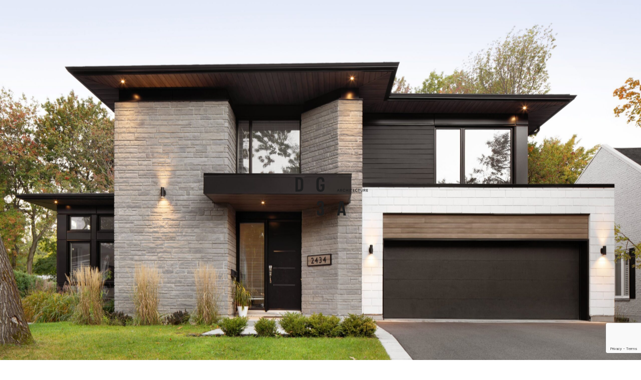

--- FILE ---
content_type: text/html; charset=UTF-8
request_url: https://dg3a.ca/projet/jardins-du-flot/
body_size: 28039
content:
<!DOCTYPE html>
<html>
<head>
	<!-- Google Tag Manager -->
	<script>(function(w,d,s,l,i){w[l]=w[l]||[];w[l].push({'gtm.start':
	new Date().getTime(),event:'gtm.js'});var f=d.getElementsByTagName(s)[0],
	j=d.createElement(s),dl=l!='dataLayer'?'&l='+l:'';j.async=true;j.src=
	'https://www.googletagmanager.com/gtm.js?id='+i+dl;f.parentNode.insertBefore(j,f);
	})(window,document,'script','dataLayer','GTM-T2W24K6');</script>
	<!-- End Google Tag Manager -->
	<meta charset='utf-8'>
	<meta name='viewport' content='width=device-width,initial-scale=1.0'>
	<meta name='theme-color' content='#333333'>
	<link rel='icon' type='image/png' href='https://static.dg3a.ca/public/favicon.png'>
	<script src="https://kit.fontawesome.com/ae91028cec.js" crossorigin="anonymous"></script>
  
	<script type="module" src="https://static.dg3a.ca/static/index-asset.js"></script>
			<link rel="stylesheet" href="https://static.dg3a.ca/static/index.css">
	
  <meta name='robots' content='index, follow, max-image-preview:large, max-snippet:-1, max-video-preview:-1' />

	<!-- This site is optimized with the Yoast SEO plugin v20.8 - https://yoast.com/wordpress/plugins/seo/ -->
	<title>Jardins du flot - DG3A</title>
	<link rel="canonical" href="https://dg3a.ca/projet/jardins-du-flot/" />
	<meta property="og:locale" content="en_US" />
	<meta property="og:type" content="article" />
	<meta property="og:title" content="Jardins du flot - DG3A" />
	<meta property="og:url" content="https://dg3a.ca/projet/jardins-du-flot/" />
	<meta property="og:site_name" content="DG3A" />
	<meta property="article:publisher" content="https://www.facebook.com/dg3aarchitecte/" />
	<meta property="og:image" content="https://dg3a.ca/app/uploads/2023/05/Vermette_DG3A_DBPhoto_1-scaled.jpg" />
	<meta property="og:image:width" content="2560" />
	<meta property="og:image:height" content="1709" />
	<meta property="og:image:type" content="image/jpeg" />
	<meta name="twitter:card" content="summary_large_image" />
	<script type="application/ld+json" class="yoast-schema-graph">{"@context":"https://schema.org","@graph":[{"@type":"WebPage","@id":"https://dg3a.ca/projet/jardins-du-flot/","url":"https://dg3a.ca/projet/jardins-du-flot/","name":"Jardins du flot - DG3A","isPartOf":{"@id":"https://dg3a.ca/#website"},"primaryImageOfPage":{"@id":"https://dg3a.ca/projet/jardins-du-flot/#primaryimage"},"image":{"@id":"https://dg3a.ca/projet/jardins-du-flot/#primaryimage"},"thumbnailUrl":"https://dg3a.ca/app/uploads/2023/05/Vermette_DG3A_DBPhoto_1-scaled.jpg","datePublished":"2023-05-31T20:57:29+00:00","dateModified":"2023-05-31T20:57:29+00:00","breadcrumb":{"@id":"https://dg3a.ca/projet/jardins-du-flot/#breadcrumb"},"inLanguage":"en-US","potentialAction":[{"@type":"ReadAction","target":["https://dg3a.ca/projet/jardins-du-flot/"]}]},{"@type":"ImageObject","inLanguage":"en-US","@id":"https://dg3a.ca/projet/jardins-du-flot/#primaryimage","url":"https://dg3a.ca/app/uploads/2023/05/Vermette_DG3A_DBPhoto_1-scaled.jpg","contentUrl":"https://dg3a.ca/app/uploads/2023/05/Vermette_DG3A_DBPhoto_1-scaled.jpg","width":2560,"height":1709},{"@type":"BreadcrumbList","@id":"https://dg3a.ca/projet/jardins-du-flot/#breadcrumb","itemListElement":[{"@type":"ListItem","position":1,"name":"Home","item":"https://dg3a.ca/"},{"@type":"ListItem","position":2,"name":"Projets","item":"https://dg3a.ca/projet/"},{"@type":"ListItem","position":3,"name":"Jardins du flot"}]},{"@type":"WebSite","@id":"https://dg3a.ca/#website","url":"https://dg3a.ca/","name":"DG3A","description":"Notre science bâtit l&#039;émotion","publisher":{"@id":"https://dg3a.ca/#organization"},"potentialAction":[{"@type":"SearchAction","target":{"@type":"EntryPoint","urlTemplate":"https://dg3a.ca/?s={search_term_string}"},"query-input":"required name=search_term_string"}],"inLanguage":"en-US"},{"@type":"Organization","@id":"https://dg3a.ca/#organization","name":"DG3A","url":"https://dg3a.ca/","logo":{"@type":"ImageObject","inLanguage":"en-US","@id":"https://dg3a.ca/#/schema/logo/image/","url":"https://dg3a.ca/app/uploads/2023/05/DG3A_LPaD_RGB.jpg","contentUrl":"https://dg3a.ca/app/uploads/2023/05/DG3A_LPaD_RGB.jpg","width":1011,"height":546,"caption":"DG3A"},"image":{"@id":"https://dg3a.ca/#/schema/logo/image/"},"sameAs":["https://www.facebook.com/dg3aarchitecte/","https://www.linkedin.com/company/dg3a-architecte/","https://www.instagram.com/dg3a_architectes/"]}]}</script>
	<!-- / Yoast SEO plugin. -->


<script type="text/javascript">
window._wpemojiSettings = {"baseUrl":"https:\/\/s.w.org\/images\/core\/emoji\/14.0.0\/72x72\/","ext":".png","svgUrl":"https:\/\/s.w.org\/images\/core\/emoji\/14.0.0\/svg\/","svgExt":".svg","source":{"concatemoji":"https:\/\/dg3a.ca\/wp\/wp-includes\/js\/wp-emoji-release.min.js?ver=6.1.1"}};
/*! This file is auto-generated */
!function(e,a,t){var n,r,o,i=a.createElement("canvas"),p=i.getContext&&i.getContext("2d");function s(e,t){var a=String.fromCharCode,e=(p.clearRect(0,0,i.width,i.height),p.fillText(a.apply(this,e),0,0),i.toDataURL());return p.clearRect(0,0,i.width,i.height),p.fillText(a.apply(this,t),0,0),e===i.toDataURL()}function c(e){var t=a.createElement("script");t.src=e,t.defer=t.type="text/javascript",a.getElementsByTagName("head")[0].appendChild(t)}for(o=Array("flag","emoji"),t.supports={everything:!0,everythingExceptFlag:!0},r=0;r<o.length;r++)t.supports[o[r]]=function(e){if(p&&p.fillText)switch(p.textBaseline="top",p.font="600 32px Arial",e){case"flag":return s([127987,65039,8205,9895,65039],[127987,65039,8203,9895,65039])?!1:!s([55356,56826,55356,56819],[55356,56826,8203,55356,56819])&&!s([55356,57332,56128,56423,56128,56418,56128,56421,56128,56430,56128,56423,56128,56447],[55356,57332,8203,56128,56423,8203,56128,56418,8203,56128,56421,8203,56128,56430,8203,56128,56423,8203,56128,56447]);case"emoji":return!s([129777,127995,8205,129778,127999],[129777,127995,8203,129778,127999])}return!1}(o[r]),t.supports.everything=t.supports.everything&&t.supports[o[r]],"flag"!==o[r]&&(t.supports.everythingExceptFlag=t.supports.everythingExceptFlag&&t.supports[o[r]]);t.supports.everythingExceptFlag=t.supports.everythingExceptFlag&&!t.supports.flag,t.DOMReady=!1,t.readyCallback=function(){t.DOMReady=!0},t.supports.everything||(n=function(){t.readyCallback()},a.addEventListener?(a.addEventListener("DOMContentLoaded",n,!1),e.addEventListener("load",n,!1)):(e.attachEvent("onload",n),a.attachEvent("onreadystatechange",function(){"complete"===a.readyState&&t.readyCallback()})),(e=t.source||{}).concatemoji?c(e.concatemoji):e.wpemoji&&e.twemoji&&(c(e.twemoji),c(e.wpemoji)))}(window,document,window._wpemojiSettings);
</script>
<style type="text/css">
img.wp-smiley,
img.emoji {
	display: inline !important;
	border: none !important;
	box-shadow: none !important;
	height: 1em !important;
	width: 1em !important;
	margin: 0 0.07em !important;
	vertical-align: -0.1em !important;
	background: none !important;
	padding: 0 !important;
}
</style>
	<link rel='stylesheet' id='wp-block-library-css' href='https://dg3a.ca/wp/wp-includes/css/dist/block-library/style.min.css?ver=6.1.1' type='text/css' media='all' />
<link rel='stylesheet' id='classic-theme-styles-css' href='https://dg3a.ca/wp/wp-includes/css/classic-themes.min.css?ver=1' type='text/css' media='all' />
<style id='global-styles-inline-css' type='text/css'>
body{--wp--preset--color--black: #000000;--wp--preset--color--cyan-bluish-gray: #abb8c3;--wp--preset--color--white: #ffffff;--wp--preset--color--pale-pink: #f78da7;--wp--preset--color--vivid-red: #cf2e2e;--wp--preset--color--luminous-vivid-orange: #ff6900;--wp--preset--color--luminous-vivid-amber: #fcb900;--wp--preset--color--light-green-cyan: #7bdcb5;--wp--preset--color--vivid-green-cyan: #00d084;--wp--preset--color--pale-cyan-blue: #8ed1fc;--wp--preset--color--vivid-cyan-blue: #0693e3;--wp--preset--color--vivid-purple: #9b51e0;--wp--preset--gradient--vivid-cyan-blue-to-vivid-purple: linear-gradient(135deg,rgba(6,147,227,1) 0%,rgb(155,81,224) 100%);--wp--preset--gradient--light-green-cyan-to-vivid-green-cyan: linear-gradient(135deg,rgb(122,220,180) 0%,rgb(0,208,130) 100%);--wp--preset--gradient--luminous-vivid-amber-to-luminous-vivid-orange: linear-gradient(135deg,rgba(252,185,0,1) 0%,rgba(255,105,0,1) 100%);--wp--preset--gradient--luminous-vivid-orange-to-vivid-red: linear-gradient(135deg,rgba(255,105,0,1) 0%,rgb(207,46,46) 100%);--wp--preset--gradient--very-light-gray-to-cyan-bluish-gray: linear-gradient(135deg,rgb(238,238,238) 0%,rgb(169,184,195) 100%);--wp--preset--gradient--cool-to-warm-spectrum: linear-gradient(135deg,rgb(74,234,220) 0%,rgb(151,120,209) 20%,rgb(207,42,186) 40%,rgb(238,44,130) 60%,rgb(251,105,98) 80%,rgb(254,248,76) 100%);--wp--preset--gradient--blush-light-purple: linear-gradient(135deg,rgb(255,206,236) 0%,rgb(152,150,240) 100%);--wp--preset--gradient--blush-bordeaux: linear-gradient(135deg,rgb(254,205,165) 0%,rgb(254,45,45) 50%,rgb(107,0,62) 100%);--wp--preset--gradient--luminous-dusk: linear-gradient(135deg,rgb(255,203,112) 0%,rgb(199,81,192) 50%,rgb(65,88,208) 100%);--wp--preset--gradient--pale-ocean: linear-gradient(135deg,rgb(255,245,203) 0%,rgb(182,227,212) 50%,rgb(51,167,181) 100%);--wp--preset--gradient--electric-grass: linear-gradient(135deg,rgb(202,248,128) 0%,rgb(113,206,126) 100%);--wp--preset--gradient--midnight: linear-gradient(135deg,rgb(2,3,129) 0%,rgb(40,116,252) 100%);--wp--preset--duotone--dark-grayscale: url('#wp-duotone-dark-grayscale');--wp--preset--duotone--grayscale: url('#wp-duotone-grayscale');--wp--preset--duotone--purple-yellow: url('#wp-duotone-purple-yellow');--wp--preset--duotone--blue-red: url('#wp-duotone-blue-red');--wp--preset--duotone--midnight: url('#wp-duotone-midnight');--wp--preset--duotone--magenta-yellow: url('#wp-duotone-magenta-yellow');--wp--preset--duotone--purple-green: url('#wp-duotone-purple-green');--wp--preset--duotone--blue-orange: url('#wp-duotone-blue-orange');--wp--preset--font-size--small: 13px;--wp--preset--font-size--medium: 20px;--wp--preset--font-size--large: 36px;--wp--preset--font-size--x-large: 42px;--wp--preset--spacing--20: 0.44rem;--wp--preset--spacing--30: 0.67rem;--wp--preset--spacing--40: 1rem;--wp--preset--spacing--50: 1.5rem;--wp--preset--spacing--60: 2.25rem;--wp--preset--spacing--70: 3.38rem;--wp--preset--spacing--80: 5.06rem;}:where(.is-layout-flex){gap: 0.5em;}body .is-layout-flow > .alignleft{float: left;margin-inline-start: 0;margin-inline-end: 2em;}body .is-layout-flow > .alignright{float: right;margin-inline-start: 2em;margin-inline-end: 0;}body .is-layout-flow > .aligncenter{margin-left: auto !important;margin-right: auto !important;}body .is-layout-constrained > .alignleft{float: left;margin-inline-start: 0;margin-inline-end: 2em;}body .is-layout-constrained > .alignright{float: right;margin-inline-start: 2em;margin-inline-end: 0;}body .is-layout-constrained > .aligncenter{margin-left: auto !important;margin-right: auto !important;}body .is-layout-constrained > :where(:not(.alignleft):not(.alignright):not(.alignfull)){max-width: var(--wp--style--global--content-size);margin-left: auto !important;margin-right: auto !important;}body .is-layout-constrained > .alignwide{max-width: var(--wp--style--global--wide-size);}body .is-layout-flex{display: flex;}body .is-layout-flex{flex-wrap: wrap;align-items: center;}body .is-layout-flex > *{margin: 0;}:where(.wp-block-columns.is-layout-flex){gap: 2em;}.has-black-color{color: var(--wp--preset--color--black) !important;}.has-cyan-bluish-gray-color{color: var(--wp--preset--color--cyan-bluish-gray) !important;}.has-white-color{color: var(--wp--preset--color--white) !important;}.has-pale-pink-color{color: var(--wp--preset--color--pale-pink) !important;}.has-vivid-red-color{color: var(--wp--preset--color--vivid-red) !important;}.has-luminous-vivid-orange-color{color: var(--wp--preset--color--luminous-vivid-orange) !important;}.has-luminous-vivid-amber-color{color: var(--wp--preset--color--luminous-vivid-amber) !important;}.has-light-green-cyan-color{color: var(--wp--preset--color--light-green-cyan) !important;}.has-vivid-green-cyan-color{color: var(--wp--preset--color--vivid-green-cyan) !important;}.has-pale-cyan-blue-color{color: var(--wp--preset--color--pale-cyan-blue) !important;}.has-vivid-cyan-blue-color{color: var(--wp--preset--color--vivid-cyan-blue) !important;}.has-vivid-purple-color{color: var(--wp--preset--color--vivid-purple) !important;}.has-black-background-color{background-color: var(--wp--preset--color--black) !important;}.has-cyan-bluish-gray-background-color{background-color: var(--wp--preset--color--cyan-bluish-gray) !important;}.has-white-background-color{background-color: var(--wp--preset--color--white) !important;}.has-pale-pink-background-color{background-color: var(--wp--preset--color--pale-pink) !important;}.has-vivid-red-background-color{background-color: var(--wp--preset--color--vivid-red) !important;}.has-luminous-vivid-orange-background-color{background-color: var(--wp--preset--color--luminous-vivid-orange) !important;}.has-luminous-vivid-amber-background-color{background-color: var(--wp--preset--color--luminous-vivid-amber) !important;}.has-light-green-cyan-background-color{background-color: var(--wp--preset--color--light-green-cyan) !important;}.has-vivid-green-cyan-background-color{background-color: var(--wp--preset--color--vivid-green-cyan) !important;}.has-pale-cyan-blue-background-color{background-color: var(--wp--preset--color--pale-cyan-blue) !important;}.has-vivid-cyan-blue-background-color{background-color: var(--wp--preset--color--vivid-cyan-blue) !important;}.has-vivid-purple-background-color{background-color: var(--wp--preset--color--vivid-purple) !important;}.has-black-border-color{border-color: var(--wp--preset--color--black) !important;}.has-cyan-bluish-gray-border-color{border-color: var(--wp--preset--color--cyan-bluish-gray) !important;}.has-white-border-color{border-color: var(--wp--preset--color--white) !important;}.has-pale-pink-border-color{border-color: var(--wp--preset--color--pale-pink) !important;}.has-vivid-red-border-color{border-color: var(--wp--preset--color--vivid-red) !important;}.has-luminous-vivid-orange-border-color{border-color: var(--wp--preset--color--luminous-vivid-orange) !important;}.has-luminous-vivid-amber-border-color{border-color: var(--wp--preset--color--luminous-vivid-amber) !important;}.has-light-green-cyan-border-color{border-color: var(--wp--preset--color--light-green-cyan) !important;}.has-vivid-green-cyan-border-color{border-color: var(--wp--preset--color--vivid-green-cyan) !important;}.has-pale-cyan-blue-border-color{border-color: var(--wp--preset--color--pale-cyan-blue) !important;}.has-vivid-cyan-blue-border-color{border-color: var(--wp--preset--color--vivid-cyan-blue) !important;}.has-vivid-purple-border-color{border-color: var(--wp--preset--color--vivid-purple) !important;}.has-vivid-cyan-blue-to-vivid-purple-gradient-background{background: var(--wp--preset--gradient--vivid-cyan-blue-to-vivid-purple) !important;}.has-light-green-cyan-to-vivid-green-cyan-gradient-background{background: var(--wp--preset--gradient--light-green-cyan-to-vivid-green-cyan) !important;}.has-luminous-vivid-amber-to-luminous-vivid-orange-gradient-background{background: var(--wp--preset--gradient--luminous-vivid-amber-to-luminous-vivid-orange) !important;}.has-luminous-vivid-orange-to-vivid-red-gradient-background{background: var(--wp--preset--gradient--luminous-vivid-orange-to-vivid-red) !important;}.has-very-light-gray-to-cyan-bluish-gray-gradient-background{background: var(--wp--preset--gradient--very-light-gray-to-cyan-bluish-gray) !important;}.has-cool-to-warm-spectrum-gradient-background{background: var(--wp--preset--gradient--cool-to-warm-spectrum) !important;}.has-blush-light-purple-gradient-background{background: var(--wp--preset--gradient--blush-light-purple) !important;}.has-blush-bordeaux-gradient-background{background: var(--wp--preset--gradient--blush-bordeaux) !important;}.has-luminous-dusk-gradient-background{background: var(--wp--preset--gradient--luminous-dusk) !important;}.has-pale-ocean-gradient-background{background: var(--wp--preset--gradient--pale-ocean) !important;}.has-electric-grass-gradient-background{background: var(--wp--preset--gradient--electric-grass) !important;}.has-midnight-gradient-background{background: var(--wp--preset--gradient--midnight) !important;}.has-small-font-size{font-size: var(--wp--preset--font-size--small) !important;}.has-medium-font-size{font-size: var(--wp--preset--font-size--medium) !important;}.has-large-font-size{font-size: var(--wp--preset--font-size--large) !important;}.has-x-large-font-size{font-size: var(--wp--preset--font-size--x-large) !important;}
.wp-block-navigation a:where(:not(.wp-element-button)){color: inherit;}
:where(.wp-block-columns.is-layout-flex){gap: 2em;}
.wp-block-pullquote{font-size: 1.5em;line-height: 1.6;}
</style>
<link rel='stylesheet' id='contact-form-7-css' href='https://dg3a.ca/app/plugins/contact-form-7/includes/css/styles.css?ver=5.7.2' type='text/css' media='all' />
<link rel="https://api.w.org/" href="https://dg3a.ca/wp-json/" /><link rel="EditURI" type="application/rsd+xml" title="RSD" href="https://dg3a.ca/wp/xmlrpc.php?rsd" />
<link rel="wlwmanifest" type="application/wlwmanifest+xml" href="https://dg3a.ca/wp/wp-includes/wlwmanifest.xml" />
<link rel='shortlink' href='https://dg3a.ca/?p=1446' />
<link rel="alternate" type="application/json+oembed" href="https://dg3a.ca/wp-json/oembed/1.0/embed?url=https%3A%2F%2Fdg3a.ca%2Fprojet%2Fjardins-du-flot%2F" />
<link rel="alternate" type="text/xml+oembed" href="https://dg3a.ca/wp-json/oembed/1.0/embed?url=https%3A%2F%2Fdg3a.ca%2Fprojet%2Fjardins-du-flot%2F&#038;format=xml" />

	<meta name="google-site-verification" content="jgBqzuLmVnX8mBzs4NRVH1ocO6cORHykCURnUBiJ6mE" />
</head>
<body>
	<!-- Google Tag Manager (noscript) -->
	<noscript><iframe src="https://www.googletagmanager.com/ns.html?id=GTM-T2W24K6"
	height="0" width="0" style="display:none;visibility:hidden"></iframe></noscript>
	<!-- End Google Tag Manager (noscript) -->
  
	
<header class="header-project" style="--banner-single-project: url('https://dg3a.ca/app/uploads/2023/05/Vermette_DG3A_DBPhoto_1-scaled.jpg')">
  <div class="top">
    <div class="logo">
      <div class="gif_animation">
        <img src="https://static.dg3a.ca/public/animations/DG3A_logo_loop_Noir_Full_1920_x_1080.gif" alt="Logo DG3A">
      </div>
      <a class="image-sixth" href="/">
        <img src="https://static.dg3a.ca/public//dg3a-logos.svg" alt="Logo DG3A">
      </a>
    </div>
    <div class="middle">
          <a href="/projets/residentiel">Projets</a>
          <p class="size-8"> / Jardins du flot</p>
    </div>
    <nav class="nav-desktop">
      <ul>
                  <li>
            <a class="size-8 " href="https://dg3a.ca/portfolio/">Portfolio</a>
          </li>
                  <li>
            <a class="size-8 active" href="https://dg3a.ca/portfolio/architecture-residentielle/">Résidentiel</a>
          </li>
                  <li>
            <a class="size-8 " href="https://dg3a.ca/portfolio/architecture-institutionnelle-et-commerciale/">Institutionnel & Commercial</a>
          </li>
                  <li>
            <a class="size-8 " href="https://dg3a.ca/atelier-architectes/">Atelier</a>
          </li>
                  <li>
            <a class="size-8 " href="https://dg3a.ca/contact/">Contact</a>
          </li>
              </ul>
    </nav>
  </div>
  <div class="middle-mobile">
      <a href="/projets/residentiel/">Projets</a>
      <p class="size-8"> / Jardins du flot</p>
  </div>
  <div class="info">
    <div class="bloc">
      <p class="title size-10">LOCALISATION</p>
            <p class="contain size-10">Québec</p>
          </div>
    <div class="bloc">
      <p class="title size-10">ANNÉE</p>
            <p class="contain size-10">2020</p>
          </div>
    <div class="bloc">
      <p class="title size-10">TYPE DE PROJET</p>
            <p class="contain size-10">Résidentiel</p>
          </div>
    <div class="bloc">
      <p class="title size-10">CRÉDIT PHOTOS</p>
            <p class="contain size-10">Diane Blanchard photographe </p>
          </div>
  </div>
</header>

<div class="desktop-menu-fixed">
  <a class="logo home" href="/">
    <img src="https://static.dg3a.ca/public/dg3a-logos-scroll.svg" alt="Logo DG3A">
  </a>
  <nav>
    <ul>
          <li class="">
        <a  
         
        href="https://dg3a.ca/portfolio/">Portfolio</a>
              </li>
          <li class="hasSublist">
        <a class="active" 
         
        href="https://dg3a.ca/portfolio/architecture-residentielle/">Résidentiel</a>
                <ul class="sublist">
          <li>
                        <a href="/projets/residentiel/">Découvrir nos projets</a>
                      </li>
        </ul>
              </li>
          <li class="hasSublist">
        <a  
         
        href="https://dg3a.ca/portfolio/architecture-institutionnelle-et-commerciale/">Institutionnel & Commercial</a>
                <ul class="sublist">
          <li>
                        <a href="/projets/commercial-institutionnel/">Découvrir nos projets</a>
                      </li>
        </ul>
              </li>
          <li class="">
        <a  
         
        href="https://dg3a.ca/atelier-architectes/">Atelier</a>
              </li>
          <li class="">
        <a  
         
        href="https://dg3a.ca/contact/">Contact</a>
              </li>
        </ul>
  </nav>
</div>
<div class="nav-menu-mobile">
  <div class="top">
    <button type="button">
      <div class="line"></div>
      <div class="line"></div>
      <div class="line"></div>
    </button>
    <a class="logo" href="/">
      <img src="https://static.dg3a.ca/public//dg3a-logos-animation-006.svg" alt="Logo DG3A">
    </a>
    <div class="social-media">
      <ul>
              <li>
          <a href="https://www.facebook.com/dg3aarchitecte/">
            <i class="fa-brands fa-facebook" aria-hidden="true"></i>
          </a>
        </li>
              <li>
          <a href="https://www.linkedin.com/company/dg3a-architecte/">
            <i class="fa-brands fa-linkedin" aria-hidden="true"></i>
          </a>
        </li>
              <li>
          <a href="https://www.instagram.com/dg3a_architectes/?igshid=MzRlODBiNWFlZA%3D%3D">
            <i class="fa-brands fa-instagram" aria-hidden="true"></i>
          </a>
        </li>
            </ul>
    </div>
  </div>
  <div class="bottom">
    <nav>
      <ul>
              <li>
          <a class="size-8  
        " 
          href="https://dg3a.ca/portfolio/">Portfolio</a>
                  </li>
              <li>
          <a class="size-8 active 
        " 
          href="https://dg3a.ca/portfolio/architecture-residentielle/">Résidentiel</a>
                    <ul>
            <li>
                          <a class="size-9" href="/projets/residentiel/">Projets</a>
                        </li>
          </ul>
                  </li>
              <li>
          <a class="size-8  
        " 
          href="https://dg3a.ca/portfolio/architecture-institutionnelle-et-commerciale/">Institutionnel & Commercial</a>
                    <ul>
            <li>
                          <a class="size-9" href="/projets/institutionnel-et-commercial/">Projets</a>
                        </li>
          </ul>
                  </li>
              <li>
          <a class="size-8  
        " 
          href="https://dg3a.ca/atelier-architectes/">Atelier</a>
                  </li>
              <li>
          <a class="size-8  
        " 
          href="https://dg3a.ca/contact/">Contact</a>
                  </li>
            </ul>
    </nav>
  </div>
</div>



      <div class="grid-container single-image-project">
  <img src="https://dg3a.ca/app/uploads/2023/05/Vermette_DG3A_DBPhoto_2-scaled.jpg" alt="">
</div>        
  <div class="grid-container right-image-project">
    <div class="spacer"></div>
    <img src="https://dg3a.ca/app/uploads/2023/05/Vermette_DG3A_DBPhoto_3-scaled.jpg" alt="">
  </div>
          <div class="grid-container left-image-project">
    <img src="https://dg3a.ca/app/uploads/2023/05/Vermette_DG3A_DBPhoto_4-scaled.jpg" alt="">
    <div class="spacer"></div>
  </div>

  

	<footer class="grid-container">
  <div class="address">
    <p class="size-9">1751, chemin Saint-Louis
Québec (Québec)  G1S 1H6</p>
    <a href="tel:+418 529-6626">418 529-6626</a>
  </div>
  <div class="logo">
    <a href="/">
      <img src="https://static.dg3a.ca/public//dg3a-logos-animation-001.svg" alt="Logo DG3A">
    </a>
  </div>
  <div class="submit">
    <a href="https://dg3a.ca/contact/#submit-project" class="button size-8">
      Soumettre votre projet
      <i class="fa-light fa-chevron-right"></i>
    </a>
  </div>
  <div class="rights">
    <p class="size-10">© DG3A 2023, tous droits réservés</p>
  </div>
  <div class="social-media">
      <ul>
          <li>
        <a href="https://www.facebook.com/dg3aarchitecte/">
          <i class="fa-brands fa-facebook" aria-hidden="true"></i>
        </a>
      </li>
          <li>
        <a href="https://www.linkedin.com/company/dg3a-architecte/">
          <i class="fa-brands fa-linkedin" aria-hidden="true"></i>
        </a>
      </li>
          <li>
        <a href="https://www.instagram.com/dg3a_architectes/?igshid=MzRlODBiNWFlZA%3D%3D">
          <i class="fa-brands fa-instagram" aria-hidden="true"></i>
        </a>
      </li>
        </ul>
    </div>
  <div class="collaboration">
      <p>Collaboration : Isabelle Thibeault, Charles Daoud & Sudo agence numérique</p>
  </div>
</footer>
<script nomodule>!function(){var e=document,t=e.createElement("script");if(!("noModule"in t)&&"onbeforeload"in t){var n=!1;e.addEventListener("beforeload",(function(e){if(e.target===t)n=!0;else if(!e.target.hasAttribute("nomodule")||!n)return;e.preventDefault()}),!0),t.type="module",t.src=".",e.head.appendChild(t),t.remove()}}();</script>
  <script nomodule src="https://static.dg3a.ca/static/assets/polyfills-legacy.js"></script>
  <script nomodule id="vite-legacy-entry" data-src="https://static.dg3a.ca/static/index-legacy-asset.js">System.import(document.getElementById('vite-legacy-entry').getAttribute('data-src'))
</script>

</body>
<script type='text/javascript' src='https://dg3a.ca/app/plugins/contact-form-7/includes/swv/js/index.js?ver=5.7.2' id='swv-js'></script>
<script type='text/javascript' id='contact-form-7-js-extra'>
/* <![CDATA[ */
var wpcf7 = {"api":{"root":"https:\/\/dg3a.ca\/wp-json\/","namespace":"contact-form-7\/v1"},"cached":"1"};
/* ]]> */
</script>
<script type='text/javascript' src='https://dg3a.ca/app/plugins/contact-form-7/includes/js/index.js?ver=5.7.2' id='contact-form-7-js'></script>
<script type='text/javascript' src='https://www.google.com/recaptcha/api.js?render=6Lf0ZNwpAAAAAJKByYAP5jTN6Lik09nVYP6J-nDJ&#038;ver=3.0' id='google-recaptcha-js'></script>
<script type='text/javascript' src='https://dg3a.ca/wp/wp-includes/js/dist/vendor/regenerator-runtime.min.js?ver=0.13.9' id='regenerator-runtime-js'></script>
<script type='text/javascript' src='https://dg3a.ca/wp/wp-includes/js/dist/vendor/wp-polyfill.min.js?ver=3.15.0' id='wp-polyfill-js'></script>
<script type='text/javascript' id='wpcf7-recaptcha-js-extra'>
/* <![CDATA[ */
var wpcf7_recaptcha = {"sitekey":"6Lf0ZNwpAAAAAJKByYAP5jTN6Lik09nVYP6J-nDJ","actions":{"homepage":"homepage","contactform":"contactform"}};
/* ]]> */
</script>
<script type='text/javascript' src='https://dg3a.ca/app/plugins/contact-form-7/modules/recaptcha/index.js?ver=5.7.2' id='wpcf7-recaptcha-js'></script>

</html>
<!--
Performance optimized by W3 Total Cache. Learn more: https://www.boldgrid.com/w3-total-cache/

Object Caching 0/0 objects using disk
Page Caching using disk: enhanced{w3tc_pagecache_reject_reason}

Served from: dg3a.ca @ 2026-01-31 23:03:28 by W3 Total Cache
-->

--- FILE ---
content_type: text/html; charset=utf-8
request_url: https://www.google.com/recaptcha/api2/anchor?ar=1&k=6Lf0ZNwpAAAAAJKByYAP5jTN6Lik09nVYP6J-nDJ&co=aHR0cHM6Ly9kZzNhLmNhOjQ0Mw..&hl=en&v=N67nZn4AqZkNcbeMu4prBgzg&size=invisible&anchor-ms=20000&execute-ms=30000&cb=oggwz9xqlft6
body_size: 48736
content:
<!DOCTYPE HTML><html dir="ltr" lang="en"><head><meta http-equiv="Content-Type" content="text/html; charset=UTF-8">
<meta http-equiv="X-UA-Compatible" content="IE=edge">
<title>reCAPTCHA</title>
<style type="text/css">
/* cyrillic-ext */
@font-face {
  font-family: 'Roboto';
  font-style: normal;
  font-weight: 400;
  font-stretch: 100%;
  src: url(//fonts.gstatic.com/s/roboto/v48/KFO7CnqEu92Fr1ME7kSn66aGLdTylUAMa3GUBHMdazTgWw.woff2) format('woff2');
  unicode-range: U+0460-052F, U+1C80-1C8A, U+20B4, U+2DE0-2DFF, U+A640-A69F, U+FE2E-FE2F;
}
/* cyrillic */
@font-face {
  font-family: 'Roboto';
  font-style: normal;
  font-weight: 400;
  font-stretch: 100%;
  src: url(//fonts.gstatic.com/s/roboto/v48/KFO7CnqEu92Fr1ME7kSn66aGLdTylUAMa3iUBHMdazTgWw.woff2) format('woff2');
  unicode-range: U+0301, U+0400-045F, U+0490-0491, U+04B0-04B1, U+2116;
}
/* greek-ext */
@font-face {
  font-family: 'Roboto';
  font-style: normal;
  font-weight: 400;
  font-stretch: 100%;
  src: url(//fonts.gstatic.com/s/roboto/v48/KFO7CnqEu92Fr1ME7kSn66aGLdTylUAMa3CUBHMdazTgWw.woff2) format('woff2');
  unicode-range: U+1F00-1FFF;
}
/* greek */
@font-face {
  font-family: 'Roboto';
  font-style: normal;
  font-weight: 400;
  font-stretch: 100%;
  src: url(//fonts.gstatic.com/s/roboto/v48/KFO7CnqEu92Fr1ME7kSn66aGLdTylUAMa3-UBHMdazTgWw.woff2) format('woff2');
  unicode-range: U+0370-0377, U+037A-037F, U+0384-038A, U+038C, U+038E-03A1, U+03A3-03FF;
}
/* math */
@font-face {
  font-family: 'Roboto';
  font-style: normal;
  font-weight: 400;
  font-stretch: 100%;
  src: url(//fonts.gstatic.com/s/roboto/v48/KFO7CnqEu92Fr1ME7kSn66aGLdTylUAMawCUBHMdazTgWw.woff2) format('woff2');
  unicode-range: U+0302-0303, U+0305, U+0307-0308, U+0310, U+0312, U+0315, U+031A, U+0326-0327, U+032C, U+032F-0330, U+0332-0333, U+0338, U+033A, U+0346, U+034D, U+0391-03A1, U+03A3-03A9, U+03B1-03C9, U+03D1, U+03D5-03D6, U+03F0-03F1, U+03F4-03F5, U+2016-2017, U+2034-2038, U+203C, U+2040, U+2043, U+2047, U+2050, U+2057, U+205F, U+2070-2071, U+2074-208E, U+2090-209C, U+20D0-20DC, U+20E1, U+20E5-20EF, U+2100-2112, U+2114-2115, U+2117-2121, U+2123-214F, U+2190, U+2192, U+2194-21AE, U+21B0-21E5, U+21F1-21F2, U+21F4-2211, U+2213-2214, U+2216-22FF, U+2308-230B, U+2310, U+2319, U+231C-2321, U+2336-237A, U+237C, U+2395, U+239B-23B7, U+23D0, U+23DC-23E1, U+2474-2475, U+25AF, U+25B3, U+25B7, U+25BD, U+25C1, U+25CA, U+25CC, U+25FB, U+266D-266F, U+27C0-27FF, U+2900-2AFF, U+2B0E-2B11, U+2B30-2B4C, U+2BFE, U+3030, U+FF5B, U+FF5D, U+1D400-1D7FF, U+1EE00-1EEFF;
}
/* symbols */
@font-face {
  font-family: 'Roboto';
  font-style: normal;
  font-weight: 400;
  font-stretch: 100%;
  src: url(//fonts.gstatic.com/s/roboto/v48/KFO7CnqEu92Fr1ME7kSn66aGLdTylUAMaxKUBHMdazTgWw.woff2) format('woff2');
  unicode-range: U+0001-000C, U+000E-001F, U+007F-009F, U+20DD-20E0, U+20E2-20E4, U+2150-218F, U+2190, U+2192, U+2194-2199, U+21AF, U+21E6-21F0, U+21F3, U+2218-2219, U+2299, U+22C4-22C6, U+2300-243F, U+2440-244A, U+2460-24FF, U+25A0-27BF, U+2800-28FF, U+2921-2922, U+2981, U+29BF, U+29EB, U+2B00-2BFF, U+4DC0-4DFF, U+FFF9-FFFB, U+10140-1018E, U+10190-1019C, U+101A0, U+101D0-101FD, U+102E0-102FB, U+10E60-10E7E, U+1D2C0-1D2D3, U+1D2E0-1D37F, U+1F000-1F0FF, U+1F100-1F1AD, U+1F1E6-1F1FF, U+1F30D-1F30F, U+1F315, U+1F31C, U+1F31E, U+1F320-1F32C, U+1F336, U+1F378, U+1F37D, U+1F382, U+1F393-1F39F, U+1F3A7-1F3A8, U+1F3AC-1F3AF, U+1F3C2, U+1F3C4-1F3C6, U+1F3CA-1F3CE, U+1F3D4-1F3E0, U+1F3ED, U+1F3F1-1F3F3, U+1F3F5-1F3F7, U+1F408, U+1F415, U+1F41F, U+1F426, U+1F43F, U+1F441-1F442, U+1F444, U+1F446-1F449, U+1F44C-1F44E, U+1F453, U+1F46A, U+1F47D, U+1F4A3, U+1F4B0, U+1F4B3, U+1F4B9, U+1F4BB, U+1F4BF, U+1F4C8-1F4CB, U+1F4D6, U+1F4DA, U+1F4DF, U+1F4E3-1F4E6, U+1F4EA-1F4ED, U+1F4F7, U+1F4F9-1F4FB, U+1F4FD-1F4FE, U+1F503, U+1F507-1F50B, U+1F50D, U+1F512-1F513, U+1F53E-1F54A, U+1F54F-1F5FA, U+1F610, U+1F650-1F67F, U+1F687, U+1F68D, U+1F691, U+1F694, U+1F698, U+1F6AD, U+1F6B2, U+1F6B9-1F6BA, U+1F6BC, U+1F6C6-1F6CF, U+1F6D3-1F6D7, U+1F6E0-1F6EA, U+1F6F0-1F6F3, U+1F6F7-1F6FC, U+1F700-1F7FF, U+1F800-1F80B, U+1F810-1F847, U+1F850-1F859, U+1F860-1F887, U+1F890-1F8AD, U+1F8B0-1F8BB, U+1F8C0-1F8C1, U+1F900-1F90B, U+1F93B, U+1F946, U+1F984, U+1F996, U+1F9E9, U+1FA00-1FA6F, U+1FA70-1FA7C, U+1FA80-1FA89, U+1FA8F-1FAC6, U+1FACE-1FADC, U+1FADF-1FAE9, U+1FAF0-1FAF8, U+1FB00-1FBFF;
}
/* vietnamese */
@font-face {
  font-family: 'Roboto';
  font-style: normal;
  font-weight: 400;
  font-stretch: 100%;
  src: url(//fonts.gstatic.com/s/roboto/v48/KFO7CnqEu92Fr1ME7kSn66aGLdTylUAMa3OUBHMdazTgWw.woff2) format('woff2');
  unicode-range: U+0102-0103, U+0110-0111, U+0128-0129, U+0168-0169, U+01A0-01A1, U+01AF-01B0, U+0300-0301, U+0303-0304, U+0308-0309, U+0323, U+0329, U+1EA0-1EF9, U+20AB;
}
/* latin-ext */
@font-face {
  font-family: 'Roboto';
  font-style: normal;
  font-weight: 400;
  font-stretch: 100%;
  src: url(//fonts.gstatic.com/s/roboto/v48/KFO7CnqEu92Fr1ME7kSn66aGLdTylUAMa3KUBHMdazTgWw.woff2) format('woff2');
  unicode-range: U+0100-02BA, U+02BD-02C5, U+02C7-02CC, U+02CE-02D7, U+02DD-02FF, U+0304, U+0308, U+0329, U+1D00-1DBF, U+1E00-1E9F, U+1EF2-1EFF, U+2020, U+20A0-20AB, U+20AD-20C0, U+2113, U+2C60-2C7F, U+A720-A7FF;
}
/* latin */
@font-face {
  font-family: 'Roboto';
  font-style: normal;
  font-weight: 400;
  font-stretch: 100%;
  src: url(//fonts.gstatic.com/s/roboto/v48/KFO7CnqEu92Fr1ME7kSn66aGLdTylUAMa3yUBHMdazQ.woff2) format('woff2');
  unicode-range: U+0000-00FF, U+0131, U+0152-0153, U+02BB-02BC, U+02C6, U+02DA, U+02DC, U+0304, U+0308, U+0329, U+2000-206F, U+20AC, U+2122, U+2191, U+2193, U+2212, U+2215, U+FEFF, U+FFFD;
}
/* cyrillic-ext */
@font-face {
  font-family: 'Roboto';
  font-style: normal;
  font-weight: 500;
  font-stretch: 100%;
  src: url(//fonts.gstatic.com/s/roboto/v48/KFO7CnqEu92Fr1ME7kSn66aGLdTylUAMa3GUBHMdazTgWw.woff2) format('woff2');
  unicode-range: U+0460-052F, U+1C80-1C8A, U+20B4, U+2DE0-2DFF, U+A640-A69F, U+FE2E-FE2F;
}
/* cyrillic */
@font-face {
  font-family: 'Roboto';
  font-style: normal;
  font-weight: 500;
  font-stretch: 100%;
  src: url(//fonts.gstatic.com/s/roboto/v48/KFO7CnqEu92Fr1ME7kSn66aGLdTylUAMa3iUBHMdazTgWw.woff2) format('woff2');
  unicode-range: U+0301, U+0400-045F, U+0490-0491, U+04B0-04B1, U+2116;
}
/* greek-ext */
@font-face {
  font-family: 'Roboto';
  font-style: normal;
  font-weight: 500;
  font-stretch: 100%;
  src: url(//fonts.gstatic.com/s/roboto/v48/KFO7CnqEu92Fr1ME7kSn66aGLdTylUAMa3CUBHMdazTgWw.woff2) format('woff2');
  unicode-range: U+1F00-1FFF;
}
/* greek */
@font-face {
  font-family: 'Roboto';
  font-style: normal;
  font-weight: 500;
  font-stretch: 100%;
  src: url(//fonts.gstatic.com/s/roboto/v48/KFO7CnqEu92Fr1ME7kSn66aGLdTylUAMa3-UBHMdazTgWw.woff2) format('woff2');
  unicode-range: U+0370-0377, U+037A-037F, U+0384-038A, U+038C, U+038E-03A1, U+03A3-03FF;
}
/* math */
@font-face {
  font-family: 'Roboto';
  font-style: normal;
  font-weight: 500;
  font-stretch: 100%;
  src: url(//fonts.gstatic.com/s/roboto/v48/KFO7CnqEu92Fr1ME7kSn66aGLdTylUAMawCUBHMdazTgWw.woff2) format('woff2');
  unicode-range: U+0302-0303, U+0305, U+0307-0308, U+0310, U+0312, U+0315, U+031A, U+0326-0327, U+032C, U+032F-0330, U+0332-0333, U+0338, U+033A, U+0346, U+034D, U+0391-03A1, U+03A3-03A9, U+03B1-03C9, U+03D1, U+03D5-03D6, U+03F0-03F1, U+03F4-03F5, U+2016-2017, U+2034-2038, U+203C, U+2040, U+2043, U+2047, U+2050, U+2057, U+205F, U+2070-2071, U+2074-208E, U+2090-209C, U+20D0-20DC, U+20E1, U+20E5-20EF, U+2100-2112, U+2114-2115, U+2117-2121, U+2123-214F, U+2190, U+2192, U+2194-21AE, U+21B0-21E5, U+21F1-21F2, U+21F4-2211, U+2213-2214, U+2216-22FF, U+2308-230B, U+2310, U+2319, U+231C-2321, U+2336-237A, U+237C, U+2395, U+239B-23B7, U+23D0, U+23DC-23E1, U+2474-2475, U+25AF, U+25B3, U+25B7, U+25BD, U+25C1, U+25CA, U+25CC, U+25FB, U+266D-266F, U+27C0-27FF, U+2900-2AFF, U+2B0E-2B11, U+2B30-2B4C, U+2BFE, U+3030, U+FF5B, U+FF5D, U+1D400-1D7FF, U+1EE00-1EEFF;
}
/* symbols */
@font-face {
  font-family: 'Roboto';
  font-style: normal;
  font-weight: 500;
  font-stretch: 100%;
  src: url(//fonts.gstatic.com/s/roboto/v48/KFO7CnqEu92Fr1ME7kSn66aGLdTylUAMaxKUBHMdazTgWw.woff2) format('woff2');
  unicode-range: U+0001-000C, U+000E-001F, U+007F-009F, U+20DD-20E0, U+20E2-20E4, U+2150-218F, U+2190, U+2192, U+2194-2199, U+21AF, U+21E6-21F0, U+21F3, U+2218-2219, U+2299, U+22C4-22C6, U+2300-243F, U+2440-244A, U+2460-24FF, U+25A0-27BF, U+2800-28FF, U+2921-2922, U+2981, U+29BF, U+29EB, U+2B00-2BFF, U+4DC0-4DFF, U+FFF9-FFFB, U+10140-1018E, U+10190-1019C, U+101A0, U+101D0-101FD, U+102E0-102FB, U+10E60-10E7E, U+1D2C0-1D2D3, U+1D2E0-1D37F, U+1F000-1F0FF, U+1F100-1F1AD, U+1F1E6-1F1FF, U+1F30D-1F30F, U+1F315, U+1F31C, U+1F31E, U+1F320-1F32C, U+1F336, U+1F378, U+1F37D, U+1F382, U+1F393-1F39F, U+1F3A7-1F3A8, U+1F3AC-1F3AF, U+1F3C2, U+1F3C4-1F3C6, U+1F3CA-1F3CE, U+1F3D4-1F3E0, U+1F3ED, U+1F3F1-1F3F3, U+1F3F5-1F3F7, U+1F408, U+1F415, U+1F41F, U+1F426, U+1F43F, U+1F441-1F442, U+1F444, U+1F446-1F449, U+1F44C-1F44E, U+1F453, U+1F46A, U+1F47D, U+1F4A3, U+1F4B0, U+1F4B3, U+1F4B9, U+1F4BB, U+1F4BF, U+1F4C8-1F4CB, U+1F4D6, U+1F4DA, U+1F4DF, U+1F4E3-1F4E6, U+1F4EA-1F4ED, U+1F4F7, U+1F4F9-1F4FB, U+1F4FD-1F4FE, U+1F503, U+1F507-1F50B, U+1F50D, U+1F512-1F513, U+1F53E-1F54A, U+1F54F-1F5FA, U+1F610, U+1F650-1F67F, U+1F687, U+1F68D, U+1F691, U+1F694, U+1F698, U+1F6AD, U+1F6B2, U+1F6B9-1F6BA, U+1F6BC, U+1F6C6-1F6CF, U+1F6D3-1F6D7, U+1F6E0-1F6EA, U+1F6F0-1F6F3, U+1F6F7-1F6FC, U+1F700-1F7FF, U+1F800-1F80B, U+1F810-1F847, U+1F850-1F859, U+1F860-1F887, U+1F890-1F8AD, U+1F8B0-1F8BB, U+1F8C0-1F8C1, U+1F900-1F90B, U+1F93B, U+1F946, U+1F984, U+1F996, U+1F9E9, U+1FA00-1FA6F, U+1FA70-1FA7C, U+1FA80-1FA89, U+1FA8F-1FAC6, U+1FACE-1FADC, U+1FADF-1FAE9, U+1FAF0-1FAF8, U+1FB00-1FBFF;
}
/* vietnamese */
@font-face {
  font-family: 'Roboto';
  font-style: normal;
  font-weight: 500;
  font-stretch: 100%;
  src: url(//fonts.gstatic.com/s/roboto/v48/KFO7CnqEu92Fr1ME7kSn66aGLdTylUAMa3OUBHMdazTgWw.woff2) format('woff2');
  unicode-range: U+0102-0103, U+0110-0111, U+0128-0129, U+0168-0169, U+01A0-01A1, U+01AF-01B0, U+0300-0301, U+0303-0304, U+0308-0309, U+0323, U+0329, U+1EA0-1EF9, U+20AB;
}
/* latin-ext */
@font-face {
  font-family: 'Roboto';
  font-style: normal;
  font-weight: 500;
  font-stretch: 100%;
  src: url(//fonts.gstatic.com/s/roboto/v48/KFO7CnqEu92Fr1ME7kSn66aGLdTylUAMa3KUBHMdazTgWw.woff2) format('woff2');
  unicode-range: U+0100-02BA, U+02BD-02C5, U+02C7-02CC, U+02CE-02D7, U+02DD-02FF, U+0304, U+0308, U+0329, U+1D00-1DBF, U+1E00-1E9F, U+1EF2-1EFF, U+2020, U+20A0-20AB, U+20AD-20C0, U+2113, U+2C60-2C7F, U+A720-A7FF;
}
/* latin */
@font-face {
  font-family: 'Roboto';
  font-style: normal;
  font-weight: 500;
  font-stretch: 100%;
  src: url(//fonts.gstatic.com/s/roboto/v48/KFO7CnqEu92Fr1ME7kSn66aGLdTylUAMa3yUBHMdazQ.woff2) format('woff2');
  unicode-range: U+0000-00FF, U+0131, U+0152-0153, U+02BB-02BC, U+02C6, U+02DA, U+02DC, U+0304, U+0308, U+0329, U+2000-206F, U+20AC, U+2122, U+2191, U+2193, U+2212, U+2215, U+FEFF, U+FFFD;
}
/* cyrillic-ext */
@font-face {
  font-family: 'Roboto';
  font-style: normal;
  font-weight: 900;
  font-stretch: 100%;
  src: url(//fonts.gstatic.com/s/roboto/v48/KFO7CnqEu92Fr1ME7kSn66aGLdTylUAMa3GUBHMdazTgWw.woff2) format('woff2');
  unicode-range: U+0460-052F, U+1C80-1C8A, U+20B4, U+2DE0-2DFF, U+A640-A69F, U+FE2E-FE2F;
}
/* cyrillic */
@font-face {
  font-family: 'Roboto';
  font-style: normal;
  font-weight: 900;
  font-stretch: 100%;
  src: url(//fonts.gstatic.com/s/roboto/v48/KFO7CnqEu92Fr1ME7kSn66aGLdTylUAMa3iUBHMdazTgWw.woff2) format('woff2');
  unicode-range: U+0301, U+0400-045F, U+0490-0491, U+04B0-04B1, U+2116;
}
/* greek-ext */
@font-face {
  font-family: 'Roboto';
  font-style: normal;
  font-weight: 900;
  font-stretch: 100%;
  src: url(//fonts.gstatic.com/s/roboto/v48/KFO7CnqEu92Fr1ME7kSn66aGLdTylUAMa3CUBHMdazTgWw.woff2) format('woff2');
  unicode-range: U+1F00-1FFF;
}
/* greek */
@font-face {
  font-family: 'Roboto';
  font-style: normal;
  font-weight: 900;
  font-stretch: 100%;
  src: url(//fonts.gstatic.com/s/roboto/v48/KFO7CnqEu92Fr1ME7kSn66aGLdTylUAMa3-UBHMdazTgWw.woff2) format('woff2');
  unicode-range: U+0370-0377, U+037A-037F, U+0384-038A, U+038C, U+038E-03A1, U+03A3-03FF;
}
/* math */
@font-face {
  font-family: 'Roboto';
  font-style: normal;
  font-weight: 900;
  font-stretch: 100%;
  src: url(//fonts.gstatic.com/s/roboto/v48/KFO7CnqEu92Fr1ME7kSn66aGLdTylUAMawCUBHMdazTgWw.woff2) format('woff2');
  unicode-range: U+0302-0303, U+0305, U+0307-0308, U+0310, U+0312, U+0315, U+031A, U+0326-0327, U+032C, U+032F-0330, U+0332-0333, U+0338, U+033A, U+0346, U+034D, U+0391-03A1, U+03A3-03A9, U+03B1-03C9, U+03D1, U+03D5-03D6, U+03F0-03F1, U+03F4-03F5, U+2016-2017, U+2034-2038, U+203C, U+2040, U+2043, U+2047, U+2050, U+2057, U+205F, U+2070-2071, U+2074-208E, U+2090-209C, U+20D0-20DC, U+20E1, U+20E5-20EF, U+2100-2112, U+2114-2115, U+2117-2121, U+2123-214F, U+2190, U+2192, U+2194-21AE, U+21B0-21E5, U+21F1-21F2, U+21F4-2211, U+2213-2214, U+2216-22FF, U+2308-230B, U+2310, U+2319, U+231C-2321, U+2336-237A, U+237C, U+2395, U+239B-23B7, U+23D0, U+23DC-23E1, U+2474-2475, U+25AF, U+25B3, U+25B7, U+25BD, U+25C1, U+25CA, U+25CC, U+25FB, U+266D-266F, U+27C0-27FF, U+2900-2AFF, U+2B0E-2B11, U+2B30-2B4C, U+2BFE, U+3030, U+FF5B, U+FF5D, U+1D400-1D7FF, U+1EE00-1EEFF;
}
/* symbols */
@font-face {
  font-family: 'Roboto';
  font-style: normal;
  font-weight: 900;
  font-stretch: 100%;
  src: url(//fonts.gstatic.com/s/roboto/v48/KFO7CnqEu92Fr1ME7kSn66aGLdTylUAMaxKUBHMdazTgWw.woff2) format('woff2');
  unicode-range: U+0001-000C, U+000E-001F, U+007F-009F, U+20DD-20E0, U+20E2-20E4, U+2150-218F, U+2190, U+2192, U+2194-2199, U+21AF, U+21E6-21F0, U+21F3, U+2218-2219, U+2299, U+22C4-22C6, U+2300-243F, U+2440-244A, U+2460-24FF, U+25A0-27BF, U+2800-28FF, U+2921-2922, U+2981, U+29BF, U+29EB, U+2B00-2BFF, U+4DC0-4DFF, U+FFF9-FFFB, U+10140-1018E, U+10190-1019C, U+101A0, U+101D0-101FD, U+102E0-102FB, U+10E60-10E7E, U+1D2C0-1D2D3, U+1D2E0-1D37F, U+1F000-1F0FF, U+1F100-1F1AD, U+1F1E6-1F1FF, U+1F30D-1F30F, U+1F315, U+1F31C, U+1F31E, U+1F320-1F32C, U+1F336, U+1F378, U+1F37D, U+1F382, U+1F393-1F39F, U+1F3A7-1F3A8, U+1F3AC-1F3AF, U+1F3C2, U+1F3C4-1F3C6, U+1F3CA-1F3CE, U+1F3D4-1F3E0, U+1F3ED, U+1F3F1-1F3F3, U+1F3F5-1F3F7, U+1F408, U+1F415, U+1F41F, U+1F426, U+1F43F, U+1F441-1F442, U+1F444, U+1F446-1F449, U+1F44C-1F44E, U+1F453, U+1F46A, U+1F47D, U+1F4A3, U+1F4B0, U+1F4B3, U+1F4B9, U+1F4BB, U+1F4BF, U+1F4C8-1F4CB, U+1F4D6, U+1F4DA, U+1F4DF, U+1F4E3-1F4E6, U+1F4EA-1F4ED, U+1F4F7, U+1F4F9-1F4FB, U+1F4FD-1F4FE, U+1F503, U+1F507-1F50B, U+1F50D, U+1F512-1F513, U+1F53E-1F54A, U+1F54F-1F5FA, U+1F610, U+1F650-1F67F, U+1F687, U+1F68D, U+1F691, U+1F694, U+1F698, U+1F6AD, U+1F6B2, U+1F6B9-1F6BA, U+1F6BC, U+1F6C6-1F6CF, U+1F6D3-1F6D7, U+1F6E0-1F6EA, U+1F6F0-1F6F3, U+1F6F7-1F6FC, U+1F700-1F7FF, U+1F800-1F80B, U+1F810-1F847, U+1F850-1F859, U+1F860-1F887, U+1F890-1F8AD, U+1F8B0-1F8BB, U+1F8C0-1F8C1, U+1F900-1F90B, U+1F93B, U+1F946, U+1F984, U+1F996, U+1F9E9, U+1FA00-1FA6F, U+1FA70-1FA7C, U+1FA80-1FA89, U+1FA8F-1FAC6, U+1FACE-1FADC, U+1FADF-1FAE9, U+1FAF0-1FAF8, U+1FB00-1FBFF;
}
/* vietnamese */
@font-face {
  font-family: 'Roboto';
  font-style: normal;
  font-weight: 900;
  font-stretch: 100%;
  src: url(//fonts.gstatic.com/s/roboto/v48/KFO7CnqEu92Fr1ME7kSn66aGLdTylUAMa3OUBHMdazTgWw.woff2) format('woff2');
  unicode-range: U+0102-0103, U+0110-0111, U+0128-0129, U+0168-0169, U+01A0-01A1, U+01AF-01B0, U+0300-0301, U+0303-0304, U+0308-0309, U+0323, U+0329, U+1EA0-1EF9, U+20AB;
}
/* latin-ext */
@font-face {
  font-family: 'Roboto';
  font-style: normal;
  font-weight: 900;
  font-stretch: 100%;
  src: url(//fonts.gstatic.com/s/roboto/v48/KFO7CnqEu92Fr1ME7kSn66aGLdTylUAMa3KUBHMdazTgWw.woff2) format('woff2');
  unicode-range: U+0100-02BA, U+02BD-02C5, U+02C7-02CC, U+02CE-02D7, U+02DD-02FF, U+0304, U+0308, U+0329, U+1D00-1DBF, U+1E00-1E9F, U+1EF2-1EFF, U+2020, U+20A0-20AB, U+20AD-20C0, U+2113, U+2C60-2C7F, U+A720-A7FF;
}
/* latin */
@font-face {
  font-family: 'Roboto';
  font-style: normal;
  font-weight: 900;
  font-stretch: 100%;
  src: url(//fonts.gstatic.com/s/roboto/v48/KFO7CnqEu92Fr1ME7kSn66aGLdTylUAMa3yUBHMdazQ.woff2) format('woff2');
  unicode-range: U+0000-00FF, U+0131, U+0152-0153, U+02BB-02BC, U+02C6, U+02DA, U+02DC, U+0304, U+0308, U+0329, U+2000-206F, U+20AC, U+2122, U+2191, U+2193, U+2212, U+2215, U+FEFF, U+FFFD;
}

</style>
<link rel="stylesheet" type="text/css" href="https://www.gstatic.com/recaptcha/releases/N67nZn4AqZkNcbeMu4prBgzg/styles__ltr.css">
<script nonce="xBqmGr5pOH-QZAf4uO3cvA" type="text/javascript">window['__recaptcha_api'] = 'https://www.google.com/recaptcha/api2/';</script>
<script type="text/javascript" src="https://www.gstatic.com/recaptcha/releases/N67nZn4AqZkNcbeMu4prBgzg/recaptcha__en.js" nonce="xBqmGr5pOH-QZAf4uO3cvA">
      
    </script></head>
<body><div id="rc-anchor-alert" class="rc-anchor-alert"></div>
<input type="hidden" id="recaptcha-token" value="[base64]">
<script type="text/javascript" nonce="xBqmGr5pOH-QZAf4uO3cvA">
      recaptcha.anchor.Main.init("[\x22ainput\x22,[\x22bgdata\x22,\x22\x22,\[base64]/[base64]/[base64]/[base64]/[base64]/[base64]/KGcoTywyNTMsTy5PKSxVRyhPLEMpKTpnKE8sMjUzLEMpLE8pKSxsKSksTykpfSxieT1mdW5jdGlvbihDLE8sdSxsKXtmb3IobD0odT1SKEMpLDApO08+MDtPLS0pbD1sPDw4fFooQyk7ZyhDLHUsbCl9LFVHPWZ1bmN0aW9uKEMsTyl7Qy5pLmxlbmd0aD4xMDQ/[base64]/[base64]/[base64]/[base64]/[base64]/[base64]/[base64]\\u003d\x22,\[base64]\\u003d\\u003d\x22,\x22woo/w70uBFhqAHB9XVxEw551wpzCt8KMwpbCqCzDrsKow63DpkF9w55Rw6Nuw53DqQ7Dn8KEw6jCvMOww6zCmTklQ8KXbMKFw5FvQ8KnwrXDmsOnJsOvbsKnwrrCjVo3w69cw4/[base64]/CvcOjw7/CuDDDhsOvHsOyEsKew6cccW07w7lhwo8GVRzDi3fCk1/DtTHCriDCnMKfNMOIw5kCwo7DnnjDi8Kiwr1IwqXDvsOcKGxWAMO2G8Kewpcgwr4Pw5YaN1XDgxfDrMOSUA3Cm8OgbXtyw6VjTcKNw7Anw6t1ZEQdw5bDhx7DjD3Do8OVFMOlHWjDuA18VMKiw6LDiMOjwpfCrCtmAhDDuWDCq8O2w4/[base64]/[base64]/[base64]/[base64]/QsKtL8OYw5FWOA0IKMKMwoDCgR4NccKYw4lIBcKcGcOVwoodwro5wqUlwprDn3zCk8OLUMK6JMOeIA3Dn8KHwp1RIkLDk2pUw5x8w6LDnHMmw7MPd312W2vCsQI+KcK0AsKQw4ZvbcOOw5/ChsKXwq90HwTDt8OPw7bDrcOuBMO5CQA9bEMZw7c0w5sTwrh6w6nCp0LCqcK7w751w6R9DsOTKSnCoTFOwprCk8Ojw4LCjw7CjXgZfsKuIsK/JMOgYsK+PUHDhC8POSkeYnrCiCNZwonCi8OpQMK/wqgRZMODI8KWDsKfYF1tRDxCCSzDiFoHwrhRw4PDql54U8K9w4rCv8OhQMKpw7RlAkEFFcK8wp/ChzrDsG3CgsK3bxBWwqhKw4FyfMKydGzCg8OTw7XClArCuF5jw4bDkULDrj/CnB4QwojDssOjwocFw7cROMKxNWTCs8KPHcOqwrHDuhcdw53DhcK9Fzs2BcO3MHZPE8OYSzHChMKgw6HDgzh+LUldw5zDn8OkwpdLwrfDn3/CowIww7LCrCcQwq8SCDZ2TEnCpsOowo/CksK+w6coQiHCsj1mwplpU8K6YMK6wp7CshsLbBbCvkzDkl89w4k9w4fDtg1FXk53DsKgw5Vqw59+woE2w7TDkS/CizPCqsKswqfDjiopQMKDwrHDujMbQMOOw6zDjMK7w5fDgmvCn01ya8OJIMKBAMKhw5rDucKDCSpWwrTCoMOwUF4BD8KODiXCq04YwqR3e2lEXcODSn/DoW3Cn8OMCMOzYiTCoXQVRMK2V8Klw5TCnXhlU8OdwrTCk8KIw4HDsgBfw5FeP8O6w4ExOEvDhQNdSGRtw5AswqE/X8O4HxV4d8KaXUTDq1YTWcO0w5YCw4PCmcOYRsKEw4rDnsKUwowXMB3ChcK2wpPCj1rCulsmwoM6w7hEw4LDokzDssO7IcK9w4QPNMKcT8KcwoVNN8Olw7dkw57DnMKDw67CmRPCjXFIS8OTw60QIhbCv8K3BMKcT8OqbR0rME/Cv8OwfywNScOwcMOiw69cCi3DhlUdLjpawrhxw4kVYsKTVMOjw53DqhLCplt4XnPDhR3DqMK/[base64]/[base64]/CnQjCkmrDumcYLxrCscO0wphqH8OyHhbCr8K/D1F2worDgMKqwoTDrkrDm3x+w7sITMOgIsOue2Qjw57CoF7Cm8OXDz/DmzZBw7bDj8KCwrIgHMOOT1/Cr8KMT0jCikkwBMK/[base64]/[base64]/DpsKUQifDrXZQwqDCiGARw6YrSAdEQiMPwo7ChsKofA19wrzDkU1Yw4lcwrzChsOGJnPDu8Kdw4DCi0DDg0BAw7DCnMKFOsKywqjCncOIw7oAwpxOBcOsJ8KqM8ODwqnCtcKNw5nCmhTCrTzCr8OXSsKMw6DDtsKCUcOiw78qQz/CgQvDr0Nswp3CoDxXwpLDk8OpJMKIeMODEwLDjm3CssOVGsOMwodiw6/CqcKYwpjDlj0ONsO0FkLCuXzCmV7Cp2zCuSwvwqINRcKew5zDmsK0wr9IeXrCiFJALGnDi8OlIMOGeCpbw4oJWcOUSMOMwo3Cm8OsCw3DlsKXwofDrTJ6wr/CpsOlLcOiDcOyGjnDt8OAV8ObLDlHw4ZNwq7ClcOefsOYNMOtw5zChH7DmAw3w5rDhEXCqC9Dw4nCvzAMwqVxfFxAwqQZw5sKG2fDoQTCm8KCw6zCoEDDrsKkO8OJD0JzN8KIMcOHwpvDtH3Ch8OUGcKpKTrClsK6wp/DjMKODQrCh8O/ecKTw6JFwqnDrcOjwrvCisOudx7Cn3LCuMKuw5Y7wojCq8KsO2wMNmlFw6zCoBFYdnHCrmNFwq3DtcKGw6sRJsO5w6F6w4l/w4EcFgzCsMO5w6lRZMKywpEybsK3wpBMwrDCggFmG8KGw7rDlMOtwoQFw6zDuTzCjWJEK00/XkfCu8Kjw6RLAUUjw77CjcKBwrfCjTjDmsOeXzBiwojDgjwNXsK0w67DvcKaZMKlJcKHwq7DkWlzJVDDmh7DoMOzwrnDiFXClMKQejXClMKgwoonWW/CmGjDrAjDuSjCpQ90w6/DiFdIbTcDV8KyTxEEWCjCmMORalAzasKbPcOOwqM8w4hOa8KFeywCwqjCrsKfFBHDrsOJIMK9w7MXwpM5fwV7woTCsAnDlgRkw55xw4MRBcOzwpFlUgnCo8OAPmMyw5rCqMKKw5DDiMKwwqHDtUnDvC/CsEvDgmHDjcKzaTTCkm8KKsKaw7JZwqfCn2bDr8OWOyXDox7DlsKvB8K3H8OYwojCs119w744w4BDAMKiwooIwrvDpy/Cm8K9HXfDqx8sfMKNTmbDm1diR20cG8KSwr/CucOEw4dVBGLCscKCZhRMw5U+HUnDgH7DlsKoQcK+W8OoQcKlwqrChgTDq3TCscKlw418w7tbEcKWwqDCiiHDjEvDnlTDg23DtzHDmmLDlj4XcHLDiwoHYzdnEcKsOT7Dh8OZw6TDpMKmwqgXw5I6w5/CsETCqGUobMKrHUgqaFDDkcO7PR7DpMOfwoXDoTZ8IlrCj8OrwoxMbcKmw4QHwrxxAMOHQS0OEsOtw7RTQVJ+wpEqbsOxwoE0wog/K8OJahjDtcO5w6UDw6fCkcOVLsKQw7NTccKiYnXDnSfCrWjCi0Jzw6YJcglVNDnDpBhsFsOFwpBfw7bCkMOwwpnDhF42PcO1YcOyBXt8BcKzw7ETwq7CpRxWwrUvwqNNwoXCkzF8CzErMcKjwoPDhR/Cm8KDwrTCqXLCoGXDnhgawrHDnGMGwrnDr2YcUcOMRGw2a8OoUMKCBn/[base64]/U0LCusKCJ1RjdcOgF8KEXsKYw7LCv8Opw7dVYcOGI8KSw4MfE2LDisKfeUXDqAxAwpxtw6ZcByfCmQdaw4YXbj/DqizCpcOrw7ZHwqJXWsKMEsK0DMOdesOjwpHDm8Oxw7HDoj5CwoJ9G0VZDBA6OsONWcKlKcOKaMO3T1kIwpJFw4LCiMOBFsK5esOOwpNYB8Obwqc+w5nCusKewqdyw4kfwq/DnzliRSHDr8OvecKqwpXDnMKId8Kee8ONa2jDisKvw6nCrBBnwqLDkMKyKMO3w6ozBcKrw6DCtDpqNl8Uwo4VZkjDoH5aw5LCjsK4wp4NwonDtMOXwo/DpsK6QjPCqHXCkFzDpcKswqMfY8K8AcO4w7VrYU/CtzLCjCEvwphERDDDhMKEwpvDrE8VWxBtw7AYwrlaw5o5ZnHDrxvDi1FwwoBCw4sZwpVxw5jDol/[base64]/MsK3wpoYwq7DqSNCRF8JIsKIwrPDssOXwpXDgsO5NWkYbnlHBMKzwp9Uw7R6wpnDocOJw7rCuk5mw59rwp/DqsODw4vCi8KEPxI5woMXGwMNwofDtB9Wwp5VwoLDh8Kswr5VYUE1aMODw7R6wpZLcDNPWMOnw7EMeUQ9aw/Csm3DiwA4w5DCgk3DvsOuPkN5bMKtwofCgSLCtTR+BwHDl8OdwpMLw6JfC8Knwp/DvMKAwqnDg8Okw6zCosK/CsKDwpTDiiPDssOUw6ERQcO1B3lTw7/DiMKsw7vDmRvDgEUNw7PDvgBGw7Ncw6PDgMOoPTbDg8O2wphtw4TCpy9fAEjCrn7CqsKlw5fDocOmJsK4w5kzKsOCw6rDksOQfhfClVjCnWYJw4nDo13Dp8K6JhwbB07CgcOFX8K7TR3CgAjCgcO0wrshw7XCsSvDknV0w6PDgmPCpyrDrsORVMKdwqDDv1kwBH/DgE85JcORRsOkCkBsLXbDu2s3NUfDiRd/w6M0wqPClsOyZcOdwqXCnMOHwojCuiVDLcK5G2HChyBgw6jCo8KVWEUpXsOcwrYjw6YECg/DuMOuDcKBax3Cg1rDj8OGwoVBFioFTElRw4V4wqdswpHDr8Kuw6/Cu0LCuS5pasK9w5cHERvCucObwrFMLXRowr8MasKocxHDqxcyw5jDhjDCt2kTVkQhNhzDoi4HwrPDpsK0BBVuZcK7wo4VV8KIw5fDlEowTl4HTMOrUcKpwrHDrcOuwosAw5PDrw/DvMKJw41+w6Bsw4Bec0zDqw0fw63CnTLDg8KiXcOnwqc1wrHCtcK/dcO6fcKDwppsZlPCpxx1eMOle8OxJcKKwrQkAWvCksOCTMOpw5nDt8KFwpwDJktTw4bClMOFCMOhwogzQV/DoSTCocKfXMK0LH8Ew4HDicKtw7wiZ8OYwoBeHcO7w5VTCsKNw6thb8K7SzVrwrNqwoHCucKMwobCvMKSfcOCwqHCqVZAwr/Cr1zCvsKyVcKtKsOfwr8dBsO6IsKmw65qYsO0w6XDu8KKTko+w5pVI8OuwrBrw710w6vDkTTCj0nCq8KNwrPCqsKUwpPDlADCrsOKw6/CtcOzQcOCdVAxNUpGFFbDs1oiw5XCo1fCjsOyVwggXcKLayrDtS/Cln3CtcO6OMKaURfDrMKrRQXCg8OEesOOa1/CsUbDjyrDlTh/XMK3wrF6w4zClMKdwpjCmxHCjWFsNCBLLUZ2esKBORxTw6HDtcK9DQQHLsKpKyxkw7rDqMOewpU1w4jCpFbCqDvCv8KFJD7DukgGS3F2JFIUw5gLw5DCt3/[base64]/CmxbCosKkWcOowpRyw5bDn2nCkMKzG8KYAHdvCsOYwqvDn1VCY8KyZcOHwokkXcOoBkokOsKvDcKGw4TDlAkfKkUowqrDnMKtXAXDsMK7w73DrkfCpnrDiinDqDwzwp/CpsKaw5/DnhQUDk1SwpxqVsKSwrsIwqrDiDHDj1DDoXtvbw/DpMKBw4nDg8OvcGrDuEzCmmfDjT3CksO2ZsKZEsOVwqZLBcOGw6x4csK/woo2asKtw6Y3Z2hRKWDDssORSR3ChgXDs2vDvxvDgRcwC8K2ORIXw4TDtsKmw6pYwq9ONsOTXS/[base64]/CvXgUwpnDl8ONw5bDjzUiwqAOw7kwfcK5PsK3wrbDuWpLw5ISwrfDrXUdwojDisKoWi/[base64]/wpPCocK6LRgcwpp7TAJnwog1GsKXw5hewqZlwpQDTMKfDcKmw69JaBJxCU/CgDRNLUnDtMODUMKbPsKUOcKAOTMSw5oeKxXDnmvDksK/wpbDpMKfwrljPgjDksOQFAvDiRRIYWtFO8KeQ8KJccOswonCq2LChcKFw7PDumglOxxRw47DjcKaB8OdRsKHwocgwp7Cg8OWccKBwqV6wqvDvDJBQX99wpjDsw0RTMOxw7oPwrbDusOSUjZkDMKmNgHCgRvCr8OlIsKFYkbCpMOSwr/[base64]/MwnCu8Omwr7DjcO/[base64]/DoMOwwojCkcKPwqtdw4RXw4PDti9sw6/CnQ8Fw5rDmMO9wrJ/w4vDkkJ4w6vDiGrCnsKLw5MAw7YsAsOtIwZIwqfDrx7CiE7Dt3HDn17CmMKALFFdwo4sw7vCqyPCksOOw7kEwr1rAMOdw47Dt8KYw7TDvAw2wpzCt8OGFjAFwpjDqAYLNBBxw4XCiHoUFmPCrw3CtFbCqcOnwoTDsG/Dnl3DkcKrJ1VYw6HDu8KfwqjDh8OQE8OAwqA3TSzDpD4vwoDDllEuZsKCTcKmTVrCkMOXHcOXVMKgwrtZw63Cl1/CicKrf8KiQcOEwroCCMOlw7NBwrLCmsOGf092f8K6w61vA8KTUG7CusOfw6lWOsOAw5jCgRrCjQA9wqN0wph5bsOYLMKLOVfDiF1sbsO8wpfDlMODw5vDvcKBw6rCmyvCojjCm8K5wrfDg8Kew5vCgCTDscKLDcOFTlzDiMOSwoPDv8OAw6vCp8OJw65US8KKw6p/URN1wpoFwrJeAMKkwpbCqnHDkcKwwpXCs8OQLQJDwqNZw6LCqsKhwoxuD8KEJQPDtsOxwr/Dt8OKw5fCpn7Drg7CocKDw67CtcKXw5hYwqd5NcO3wrMBwo9OY8OcwrsMdMOIw4ZhSMKQwqskw4hCw5PDlibCpRDCoHPCksK8LMOFw5NGwpDDoMO7DMKfFzASVMK0XgspYMOkPMKwFsOzLsO/wpbDkXXDlMKmw4fCgCDDgAdSeBvCtysIw5l3w601wqHCsADDpzHDh8KKHMOIwpMTwpPDksKQwoDCvGxPM8KTJ8K9wq3CsMOvfEJgY1/[base64]/DnMKuGMO5w5ZOBVB2NBfCrMKtDGvDscO6FmYHw6fCrnBTwpTDisOjf8Ouw7XCt8OfaWEsCMOpwoE0UcKVVVkpGsOFw7bCi8OhwrHCrMK8b8KbwpQ1PMK/wp/CjUnDuMO4YkvCmw4GwpUgwr7Ct8OAwqF5R1bDusOaDzd/[base64]/DhTRMfgXCrR9vwrRYwr9UYcOlWsOSwrzDg8O2dsK/w6okIisbQsKSwrrDtMOJwr1Dw5A6w7fDoMK1XsO3wpsAQMKpwqEDw5PCusO3w7t5KMOHAMOGf8Ojw7xfw41ow4pCw6XCiioew4TCgcKCw5d5ecKJagfCjcKJXQ/CkFrDtcONw47DrScJw43CmMO9YsOKZcO8wqoEQltXw7rDmMOTwro2bWHDoMKmwr/CvmQew5DDqMOZVn7DvsO/Ky3Cq8O5EyfDt3lMwrrDtgLDh2xKw4dHaMKoEURRwqPCqMK3w5HDjsONw6PDikpsOcOfw5rDqMKkK1FDw5jDr0V7w4vDhw9sw4fDgMO8JGLDhmXCsMKbe2Qrw4jCqMKzwqYuwo7DgcOKwo9Yw4/[base64]/CiMK4wrjCvQbCniAFJ8Oww4NkSsKkMcK1RBNLQm5fw43DscK0Y2IaccKwwoUhw5Q0w481NBoQRi8oKcKVTMOnwrPDk8Kkw47CqTjDosOnBcO6XcOkFMOww5TDvcKtwqHDoBbDjH0+P1IzcVHCisKfWcO2LcKMLMKlwo49fDN3fFLCqD/Cg29UwrjDuH9Ne8KJwrTDtMKvwpxpw7pQwp/[base64]/DusOBw6QbwpTCv8KTHgbDlzonwpHDiQZHeULDvMOGw5pew4PChglGG8Kaw6JKwqbDrcKhwqHDk0QQw6/Cj8K7wqFTwpxyBsK0w5PCkMKMBMO/LMOowr7Cj8Kww59zw7rCtcOaw6JqQsOrfsOBEsKaw4TCmXjDgsOzIhHCiA7ClHk5wrnCv8KqJsOCwo0DwqY1AVkVwpgQCsKbw60YOGx3woQuwr7DvmvCq8KfMkQ/w57CtRZUIsOGwo3Dn8O2wpzCglXDgMKcYjZhwpHDvXR8McOWwr1RwqjDo8Ozw6Nqw5pswpnCnHtAcyTCiMOtHxN7w6PCpMKSKhRnw6zDrGjCihsTMRfDr3E8O0rChk/CiB9+EnTCtsOAw5/[base64]/w74Iwq3CtMOCX8KlJMKPBE3CtsKxfMO9ThFXwozDvcK/wqPDlsKYw4jDnMKow4Zkw53CoMOIUcOfL8Oww49sw7c2wpc/EWXDo8KXRMOuw44zwr1twp5gLChEw5tlw617AsKNCkdwwqnDtcOuw6rDpMK6bwTDgSrDqjnDgl7CucKDJ8OhPRPDu8OKHMKnw5InCnHDn2fDjiHChzQrwqDCjj8xwrXCicKww7V5w75zKwHDmMKVwpUpKlcYV8KAwrrDl8KMAMO7AMKvwrAfNsOcw6/Dj8O1BzBdw6DClg91RR0nw63CsMOhMsOXKg7Djmg7wppmExDCvMOww5YUJz4fV8Obw48WJcKDc8OfwrdQw7ZjUyfCrFx4wrjCi8K4bFAfw6Bkwp8WRcOiw43CjG3ClMOzIsOpw5nDtAFLdh/DnsOrwrTChWDDsmokw7VKJ3PCosOywp4gY8KoL8KBLHJhw7TCiXU9w6ByfE7Cl8OsXm9Wwpd/w4LCtcOzwpgPwpbCisO+SMKuw6QUbQxuT2YIYsOkYMOhwpQdw4g0wqxFO8KuRHMxAT84wobDhG3DnMK9Kg8DCUURw6fCsxx3Z1tUN2PDik/Ciy0vYXwPwqzDjUzCrS8fIWwWZQAXGcKtw7kaUy3CicKMwoEnwp4IcMOAIsKjCDxKAsOlw5xtwpJVw4bCucO4aMOxPFLDssO2LcKAwp/[base64]/w63DnjzCvFMXX1LCvcO5VHtywpbDm8K7wolHw57DpMOGwonCiWhMD24ywp9nwpDCuQV7w44yw5FVwqvDtcOwAcObasONw4/CrMKUwq/DvmRyw6fDk8OVRUZfBMKjLWfDizPCjHvCpMKEX8Osw5/[base64]/DjcOVw4vDs8OOQVR2IGxsNU8mPMOEwo7Dv8KVw783NVYJRMKswrYPN1jDhmgZak7DlTcOAFcrwozCu8KsDStTw5Fzwp9TwqPDlB/Dj8K8FWbDo8OXw6Ulwq41wr9nw4vDiwhjEMKyfMOEwpdxw5N/L8KfSjYMGWDCmAjDksOJwp/Dg1hAw5zCmFjDgsK9LhvDlMOJFMKpwo4fOWrDunAlHBTCrcKjRMKOwpkBwq0PJRchwozCu8OGFMOewpxwwpTDt8KYVsO+Cyokwo9/TMKNw7LDmgnDs8K7MsOte1LCpCVOLsKSwpYTw73Dl8OnKFREIyZGwr8lwrMsH8K7w4YXwonCjmMEwp/CnH88woHCnCF6U8Ovw5LDk8K1w73DmCVQI2zCvMOedhZ0fsK1AX7Cm3nClMK/aFzCgz0GdkLCqGfCjMObwofCgMKfJmTDjXoTwobCphUQwqnDo8KHw6hhw7/DpjN8BA/DgMOdwrRtT8O6w7HDmVbDgcKBfjTDsRF0wrjCrcKhwpYCwpYGKsKMCGdZZsKMwrksPsOETMKgwq/CoMOww5HDoxxJJMKtTsK4eDPDvHlDwqlVwpcBYcOxwrnCsRvCqWJRFcKiVsOnwowkDXQxCCM2ccKEwo/Dig3Dl8Krw5fCrDUYKw8CQjBbw5QJwobDqXRrwpbDhTDCskfDicOMBcOcMsKgwrpLTQjDh8KjB1bDm8OSwr/[base64]/CvsKsYcOaw4fDt8KTwpbCucOmworCkW1SwrEaXkPClAZ2WHzDiRzCksKBw57DoU8iwq98w7spwp4eY8KOYcOpMRvDj8Kew6toJD58QMKeGAAlHMKJwrhfNMODP8O0KsK+Wj/DqFheCcKSw4FnwovDu8KkwovDpMOQEgd0w7VlP8OLw6bDrcKJLsOZGcOMw6M4w6VHwr/[base64]/Cs0jDtlvCsMK3SsOdX8OZGFPDjMKQVwDCnCtdTkTCosOIPMOPw4YvHnh7UMKRbcKuw7c/VcKRw5zDmUg1B1/CvAZOwpEcwrbClnLDgwVxw4B3wqzClljCjsKBSMKlwqPCjRl3wrDDtFZRbMKtUm05w7RlwoQyw55DwpNZaMOhCsO6eMOqfcOOHsOew5vDtm7CmHTDl8KHwovDgcKobSDDrD4Gw5PCqMOVwq7ClcKnIjh0wq5+wrXDvRISAcOdw6DCuxAzwrB/w7UoZcONwqfDikgNU0dvCcKFC8OKwoEUOcOSeljDjcKiOMO8DcOnw6sPQMOITMKuw4l3b0HCuCPDnUA6w7FicWzDjcKBY8KQwqQ/fMKedMKca2vDs8OtF8KBw4fCnMO+C29Ow6ZOw7bCtUFywp7DhQZNwrHCicKVOV9TfiU8d8KvCjvCihg7ahN0Hx/[base64]/DuAxhw5oKXlTCh8O7MiAMTMKABALCjsObNsOuw7HCv8O4GQHDqsO8GzvCksKJw5bCrsOQwrQMS8KWwoccHD/DmjHCv2HDucO4GcK3fMO0WUAEwoDDuDMuwpXCsDQOXsOWw7QaPFQSwprDqsOUC8KYEzEzLG7DlsKOwot4w77DiDXChkjCpFjDvz1hw7/[base64]/[base64]/DtW7Cs8OFwo7Ds8OkEUknTcOLNDzCs8OowohXwpXCssO8LsOmwojCm8OnwocdGcKtw6IFGiTDiwFbZcKxw6TCvsOywoo/[base64]/TxZTwo44w5XDicO2GcOTw6vDlnoEw4XDhcKnUnDCjMOqw4nCtyxdPldtwoF8D8KKdgDCuyPDt8O9BcKsOMOPwobDow7CtcOeSsKGwoDDnsKfE8KbwpV3w6zDiAhZL8KkwqtPJiLClk/DtMKvwojDisO6w69iwpzCmlhhOsKaw6FXwr0+w4J3w67CgcKeKMKIwp3DssKjUjgATQDDpl1IDsK/w7UMdmAAfkHDiVLDsMKKwqJyPcKZwqoVZcOmwofDjMOVBsKswrJCw5h2wpjCpxLCkzfDl8KpLsKsSMO2w5XDoWkDTSgww5bCp8OWB8ODwp8/MsOiSz/CmcK/w4/Cgx/CtcKjw4bCosOOIcONdSJiWMKOHCs+wolPw5bCoxdMw5ASw60aWxjDjcKxw5ZMOsKjwrbCpAt/cMO/w67Drl/CqXE2w7Mpw4wUSMKnUmx3wqPDksOXH1JRw7Y6w5zDkS9kw4PChBEEXgTCuy4yTcKbw77DhGtLFMO8Wm44PMOMbSAUwobDkMKnFCHCmMOTwrHDsFMOw5XDg8Kww6oRw5rCpMO/[base64]/CiXRSw4DCuMOKwobDp0/CqsOnw5nDilHCkxrCkCfDiMOlA0nDnRfDq8OuwojDhcKxMcKzTcKqLMObOcOUw6fCn8OKwq3Cq0JnBDgbakBub8KjJMOgw7PCvcOtwoMcwrXDmXRqMMKIEnFQNcKZDXhuwrxuwrcfGMOPX8OTLsOEVsOJF8O6w4o/eXTDuMKww7AmUsOxwoxrw7PCpXHCoMONw5PCs8Kww7fCgcOJwqUQw493JsO4wpVKKzHCuMKfe8KOwqcgw6XDtkvCkcO2w7jDuBPCvMKDVxkmw6XChhAKfTBQZRpQWxphw7/Du3N0AcOHYcK9ED8EVcK5w73CmlFSdzHCry1ja0MDMyTDvH7DnijCmCTCusOmA8OsFMOoI8KLH8KvV0g1bhN1Y8OlEiMNwqvCiMKwO8OYw7kvw75kw5fCmcOLw589wqzDpDvCh8OsEcOkw4RtISQzEwPDoBxdCzzDsCbCnToywqMcwpzCthAMEcK4NsKqAsOkw7/DqA1yTG7CpMOQwrYKw5AmwpHCiMK8wptzVUsYdsK8esKQwrhOw5llwrQLTcKJwphEw6hPwqIIw7zDgcOWLsO7Uicsw4fCtcKuGsOvZTrCr8Ohw4HDhsKlwrtsfMKRwpHCmAzDt8Kbw7bDkMOYb8ORw4DCssOIWMKFwr/[base64]/Dj8OgIMOSFy/Dh8O0w6rCoDrCosKHw756w50Nwo/DncKzwp01LRcoTMKEw5wLw5TCkxELwr08UcOWw7sbwr4NNMOMB8KSw5rCpMKTWMKjwrIDw57Dv8KgGj0WKcKQACPDjMKuwoc5w6hzwrsmw6rDiMO/c8Kkw6TCmcKUw64mTznCksKmw5TCpsOPKgxaw73Dn8KHPHfCmcOKworDi8Omw6vClMOQw4I3w4XCjcKseMOkesOHOzPDiHTDl8KjUR/CgsOIwonCs8OyFlQuBVEow45mwrVgw41Pwpp1C1bCiXfCjSLCk2dpe8OkCWITwpA2w5nDtTXCtsOQwohbTcKfZSbDmRXCssOISXTCrX/CrCMebMO+fy4MaFLDpsObw6Iywo8CUsOSw7vCqHzDiMO4w6Qsw6PCnFzDpzEbThDDjHNNUcOnG8KAJsOUXMOHJMORZDrDosK6EcO3w5vDjsKSAMKowr1CLXXChV3DpArCtcKVw5N5IhbCnB3DhnZhwpcLw51MwrRGakENwrEZJsO9w69xwpIuN3/[base64]/CvsKrSEDDv0PCnsOgwrZoMxdGwqFdw5Zmwo7DoMO9wp3CuMOLOcOkUCQgw7RTw6VJwqVOwq3DgcKHLiLCnMK9PVfCqW/CsCHDn8O4w6HCuMKaesOxUcO+w4pqAcOoP8ODw681XCXDtSDCm8Kgw7bDgF1BIMK5w5pFVXE5HBgzw4fDqGbCvHlzEkrDiQHCmcKIw7jDvsOUw7LCoWR3wqvDsFrDicOMwoLDuHVrw55qCsOQw6LCp0YGwp/Dh8OAw7xUwpnDhlTDp1PCsk3CtcOFwo3Dhi7DlsKWWcOsRg3DgsOPb8KREE94aMKAf8Orw4jDvMKmbsKkwovDhcK+G8O8w757w6jDncOPwrBWOTvDk8OLw6VaG8OEcXjCqsKlEB/DtBYsdMOxOkHDtxAQKsO7F8OGPMKGd1YRRDkZw6HCiHwBwrYTLMK4w5TCkMOrw74aw7J/w5vCusODP8Oaw6NoazHDvsO/PMO7wp4Tw4o6w4fDr8OowpwOwpTDu8OAwrlsw47Cu8K2wq3Cj8Khw5NmNHjDusO3AsKrw6HDhAdyworDnQtnwrQYwoAWaMOqwrEuwql7w5nCqDx7w5bCscO/YlXCqDcpbGA0w44MMMO5UFcpw6VKw7fDi8K+AsK0e8OSfTXDnMKyYhLCp8KJIHpkFsO6w5fDvi/Djm8aNsKOa2XCisKwezkJYsOdw7XDhcOYKVQ9wrnDhz/DvcKcwoPCqcOYw6I4w6zCkhokw7h1woVqw50RXwTClsK7woEewr8oGWQAw5I8MMOFw4PDqCdUF8OPTsKdEMKaw6bDncO3P8OnDsO3w4bCvH/[base64]/[base64]/LyTDsMKHbcOEMRPCnixbw7TDixHDoBFiwqnDk8KDFsKkLBjCqsOxwqAdKsOGw4/DijEkwqw5AMOJTMOOw5vDmsOEFMK9wpNdOsKbNMOdC3NxwobCvBDDoibDkG/Ci3vDqi9iZ3Mad2VOwonCvMO7wrJ7aMKeYcKuw7nDhy/CksKKwqMOMsK+cA16w4c7w44ZNsOxeTI9w6w1DsKYYcOCeC/CqXV4bsOPIzjDuC9necO1b8OLwpNtFsOYdMO2c8KDw6UKXDY8QRfCimbCqxvCsFFrIBnDicKpwqrDscO6MQ3CsCLCj8OOw5DDuSLDhMKRw7dRfx/CtHxGFnDCkMKkdVRyw5PCjMKCDlZIYcK0QEnDucKCXyHDlsKgw7NhMGEEIMOQJMOOCj12GWDDskbCkjo0w43Do8Klwo1kCAjCv0kHS8KMw4fCtivCslLCgMK/XMKHwpg/FMKEF3Nfw6JODMOjKgB4wpXDlHYWXG1cwrXDilI9wp4Zw7ADdn5RV8Ktw5k8w4Nif8KGw7Q/a8K+LMK8HgTDg8OAQShLw4HCocOIcA0mHivDq8OLw4llLBQEw7wowoTDuMKia8Oaw60Qw4vDqUPCk8O0wp/DqsO/QMO9UsKgwp3DvsKZFcKIYsKFw7fDii7CvTrCtHZpTnXDt8OHw6rDljjCvsKKwpRQw4TDihAMwobCpxIvZMOmeyPDplfDoijDlz7DiMK/[base64]/dcKyBsOHw4MBwrzChQjCnsKsw5XCjsOewpRYw6fDgsKXVDNgw7nCkMKbw6cSUMOjSDsGwpomaVrClMOCw5J4X8Olcyxew7jCpixUfmpJMMOQwr/DigJrw4sUV8K9CMOqwpXDuGPCghjCm8O5CsOgTivDpcKZwr3CvGpSwoxLwrdBKMKwwoMgfz/CgmIieSxKS8KlwrvCkiRscgAfwrbCssKzd8OWwozDgXLDlmDCgMOawpREaRBYwqkEJcKudcOywoDDtEQSfMKowrtnRMO9wrPDjhTDt2/Cq2kBbcOcw6YYwrF9wp1RfmHCtMOGTH0+PcKnflgxwpgHHFTCn8KMwrBCNMKWwp5kwp3DvcKRwpsEwrnCimPCqcO1wqVww7zDvsKiw49Kwrd6A8KIAcOHSRtNwoHCosOGw6LCvA3DrA4/w4/Ds2cdHMOiLHgsw58lwpdIOz7DpHViw41dwrPDl8KuwpjCmSprPcKrw5HCocKBE8O4IMO2w7M2wqvCo8ORRcKVbcOwNcKuczrCvhRJw7/Dj8KJw7bDgGfCrsO/w7x0KXLDpHgrw6F6VmjChzvCucOrVFhReMKINMOZw4vDpU5cw4vCnzPCognDisOfw4cOLV3DscKSSRY3woA/wqQWw5XCk8KZciZswr/[base64]/Csi0Qwrwvw7HDgcKaVU9jRhMKwoTDnQXCs2PCk1nDqMODAsOqw6zDnXHCjMKwQEjDjxlxw5MhYsKswqjCgcOcDcOFwpHCm8K4HkjCj2TClRvCsXvDs1g9w58FdMKkRsKkw6grf8KqwrjDvsKLw54uJVTDkMOIHkhnKcOqZsOmCRjChm7Cu8KNw7MDEkfCnQo/[base64]/CpkzCvMOWI8K9IsKpwrLCtS3CksKHHRc1DAzCq8KVZQI2NFA4H8K0w57Clz/[base64]/DoxJOUcOwwplRw6NKw68vw6PCknpUSDvDkHnDjMO5W8OwwqVcwpHCosOaw4/Dl8KXJGV3WFPDrkcLwr/DjgMEfsOCNcKvw5fDmcOfw73Du8K7wrwrUcO1wrzCm8K0VMK6w54kUMKzw6zDsMOVD8KeVDDDihXDssO/wpVIRBxzW8K6w7vDpsOFwrpWwqcLw5s2w6tgwrsxw6lvKsKAFlY1wqPCnMOcwqbCoMKBSj4ywojCkcOsw7hJSBXCj8ONwqYPXcKkRSpTN8OcGSdpw7cnM8OuByNpZcKlwrllK8KRZ0jDrH40w6Ugwr3Dm8Oswo/CsmbCs8KXJcK8wrPCjsOpYyrDqcK1wrvClwfDrUYdw4zClDAAw5drWD/[base64]/L3DDvMO+w7RBw6HDiMOUeGLDunluwqTCji44MVAtB8KJX8K/YkNCw4vDqFtRw57CtjZUAMK5di3DoMOAwpEqwqlTwpI3w4vCtMKdwq/Di0LCmUJBw6B2CMOncW7Dm8OBNsO3ASbDpRgCw5/Cuk7CosOFw4nCjkFLMyjCo8KSw6swL8Kzwo0cwrTDrhHCgR8jw4JGwqY6worCvxgjw4ZTLMKoZVwbWAHCh8O8bFzDucOnwphiw5ZDw7vDusKjw6A5UsKIw6oSRGrDhsKcw5duwqEvf8O+wp19MsK7w5vCoF/DjijChcOGwoMaW1Ekw6t0VMOnWW8Two8bH8KtwpDDvltrLMKZdMK0Y8O6McO1NDXDl1rDlsKmI8K+UUozwoJufxXDrcK1wpMjXMKDKcKAw5LDuQjCmB/DrltvAsKbfsKowozDqXLCvx9zUwjCnx5/w4drw7ZHw47Co3HCisOlE2XDnsOwwqxEGMKEwqjDukrCq8KTwqJXw4leXcKAecOdIsOgYsK2HcKgY0vCtVHCnMOdw6/CowLCpCAzw6AGMVDDh8Kpw7LCrsO+XxbCnUDDhcO1w6DDqWI0XcKuwogKw5XDsRvCtcKDwq8tw6gUVGbDpAgxUjPDpsOGR8OiHMK6wrDDsRIResOow5oIw6bCs0AYcsO9wpBmwo7DmcKkw6ZiwokEEy1Pw44uIxzDr8KQwowRw6/Dtx46woQwTTppWVbCo3BCwrrDo8KYe8KHI8O+XQTCuMKzw5DDlsK9w7hkwrlHNRzClRLDtT9HwpbDrTQuCVDDk1I+czcXwpXCj8K1w5Aqw5vCj8OAV8OHOsKTfcKAK1MLwozDkxfCik/DlwTCs0jCtMK+JMO/R3E8XH5BMcOyw6Fqw6BBX8KKwoPDtzUjKX8qw4fCkwEtXjLCoQgWwrHCnzcaDMO8S8KFwpjDomYWwpx2w63DgcKqw4bCjREMw4V3w6xmwobDlTFww7EFPg4Xw6cyM8OFw4jDhkA1w4ceKMO7wq3CtsOuwpHCmV5hQlYzDwvCq8OtYR/Dmk5mLsO8P8KZw5Qcw7vCicOSLn9Kf8KsRcOVbcOLw4EywpvDmsO6Y8K/[base64]/HE7Cl1HDmVJ1wqVQQsO2DXAxw4g9woPDssO/wodRbBEGw4UQYW7Dk8O0fxQhQHVMTVRNUDAzwpl2wpfDqCoAw5YAw68awrEmw5JMw4R+wos2w57DsCbCsDVsw6rDpW1FBx4xVmoVw4Z4DxklbUXCusKOw5nDlW7DokjDrhbDlCYMCm55IcOEwoLDjj1CZMOLw5xWwqfDiMO1w51owoVvJ8O/[base64]/CkUATW146ccOhw5vDjcKJfsKIw6w9I8KzA8OnwpwIwo0TSMKIw54DwqrCrAcfeXtHwozCozbCpMKxGUbDvMOwwpI0wpDCizfDswIzw6YWHMKzwpwJwp0eCF/CjMKjw5EkwqXDlAXCrm1+PmTDpsOqCxczw5cowoEpaQDDq07DlMK5w6N/wqjDq0Jgw60KwoweZEfCjcOZwrxCwptLwpJ2w6oWwo5RwrsGZBoEwoLCgSXDlsKDwr7DglcjEcKGw7TDn8KME2oQQzrDmcKORwjDvsO3M8Ozwq3CugZ7BcK8wpsCA8Okw7tET8KUVMKqYnd/wonDo8O6wrfCoVUvw6B9wobCkSXDnsKrSXx1w65/[base64]/Dv8K3FsKQNcOjAcO7MsKCMsKgwo7CgMORTsOBZ1towpXCo8KgNMKqW8OVfCbDojvCnsOmwpjDocO+JQp9wrbDr8OTwokgw4rCmsOawoLClMOFMkzCk0PCtjbDqQLCnMKtPV7DiXYcVsO/w4cWKsOURMOnw6UCw6fDo2bDuRQRw7vCh8Omw6sIfcK2OmkoK8OXR1/Cvz/[base64]/w545ccKiwp7CvsKZwqs6WsK6EEMSwpvCowJDaMKXwo/CjnMcQ20/w7XDq8OAM8Kxw7TCtwJ8GMKdGWTDrVjDp3YEw7EyD8OddMONw4rCuxTDkVElMsO2wotpd8O0w5vDusKJwoM9KG0twqPCrcOKUyt2TSfCthUaXsO6WsKqHHBUw4/DrBvDqsKOScOJRMKRN8O5QMKODsOLwrYKw45DDEPCkjska1fDgAjCvVMDwqxtPAQ0Bhk+K1TCksOIZ8KMWcKhw5rCojrCvRzCr8O0wp/DuC9ow4bCssK/w7obJMKfNcO6woXCoXbCgC/DmisuYMO2Mn/Dqk0tQsKxwqoHwqtJOsKtO2ljw5/CgWI2PigHwoDDjsKzPiDCqsO8wofDk8OEw44dC0FewpHCp8KMw75fPMKFw5bDqcKAMcKIw7zCoMOmwrLCs1A7M8KHwoNDw5ZRJMO0w5zCisOVKAbCosKUcAnCvsOwCh7CpcOjwq3DsyzCpz7ChMO/w54bw5/Co8KvGmDDkCnDrE3DisOuwoXDvTLDs0suw4IjPsOUUcO/w6rDmSvDvVrDiSDDkzZpBgZSwpkXwr/[base64]/CnVvDgcOKwosdwonCkMOAw77CnH3Du8OwwqBHU8OqTnDCj8Onw7skXzxZwpsOZ8OBw53CvUbDrcKPw7jCtgbDp8OjWwrCsl3CgB3Drg8xFcK/XMKceMKnQ8Kfw6NKQsKAT0o8wrJTIMKww7/[base64]/w4pGBsKof8O/FXLCr8OnTcKmXig4BsOqwrE/wpxVKMOHVno3w4fClmwzW8KfB33Dr2HDusKow6bClWZjYsOBHMKgLizDhsONKy3CscOYSE/[base64]/woomw7pYRsOuwpPDisOwIsKRwqpWw5hSw59WR2c+NlbCkkzDuWnDrsK/MMK8Hmwow4NucsODUAlHw47DucKbSk7Cl8KPXUVgT8K6d8OSM2fDgEg6w79HC1zDiAoOOHbCjsOtF8O9w6DDrFYyw7kNw4YewpXDpCAZwqbDusOlw7Jdw5vDtcOaw58rT8Kaw5fDkxciT8KsGMO0BwUxw7xXVD/DvsKVYcKSw7soasKLQlTDjErCjsK/wo/CmMKdwqpbIsKwe8Krwo3DuMKyw6t8wpnDiAfCqcK+wocRTQNjAglNwqvCksKcZ8OiesKuJR7CqA7CkcKow58lwpQqD8OfETtNw6bCrMKJXGpiWX/CiMKZMHHDnEJtS8O6EsKvVCkawqDDosOvwrbDlDctfsOywpLDncKawqUpwo9sw610w6LCkMOCZMK/PMOVw4VLwpsuJcOsDDNzw77CjREmwq7CgygVw63DomzCngoqw4HCrsO+wpthOC3Cp8OHwqIPF8OvWsKow64AOMODNEMiaUDDqMKTQcO9G8O3NT1CUMOlFcKVQlZFaCzDqsOyw4VhWcKYX1cOT017w73CtsK3VX7DmxDDuzLDvX/CvcKzwrluI8OKwobChjTChMO2EwrDuAwjbxFBZsKbacK2YDbCuHV+w41fDQzCvsOsw4zDlsO9fAcUw7/CrH4IFXTCvcKywojDtMOMw4DDh8OWw7TDtcOaw4ZJYUnDqsK1bl9/KcOyw7Zdw6XDs8OkwqHCuEjDmcO/wqnCn8K8w44wfMKZdFPDt8O2JcKqT8Odwq/DpDJpw5VnwrwqTcOEVxHDisK2w5vCvmXCu8OAwpPCkMOpERAvw5XCr8Klwq7DtU9hw79BXcK2w6MhDMOOwpV9wp5/XWJwOUHDnBBjYX5Ew409wrnDgsKxwpjDuxRPwolJwqUTIHJwwo3Dk8OUYsOfWcOucMKubl4Hwopjwo/Dv1rDlgfCsGs/PsKgwqBoVMOYwqt2wrjDiE7DoXpdwo7DncK2w4/Cj8OaF8Ouwo3Dk8KPwoByYsKtUzRww6jCkMOJwrDCu2YIHBw+H8KuFHvCg8KUSRzDk8K6w5/DncK/w4LCjcOcScOww77Dk8OkbsKFf8KPwpRTNXXCuidhbsK7w6zDosK0XsKAccOlw7sYLBnCpBrDsmJHBi81bjhREFkHwoE8w6UGwo/CicKgM8Kxw6zDpkJKI3Q4RcOKLjnDr8KuwrfDvMO8TSDCgcOcBCXClsKGIynDn2M7w5nCoywBw6nDvSgaeRHDgcOSN0QPeHJ0wpXDsh1+JDBhwplDLsKAwqNPC8OwwrVHw7d7RcOvwrLCpmALwrHCt1vDgMOtL3zCu8KgJcOTb8KQw5/Ch8OQKGY5w4/DgAtuJsKIwrERVSHCkCMdw4cSJW5jwqDDnzVQwqfDjcOiVMKswobCqG7DvHQJwoHDj2ZcQjt7OWDDinhXP8OUWCfDrsOlwoVwZzYowpUAwqBELgXCu8Kha3hMNXAcwo7DqcO1MjHDqF/[base64]/IsOmHsOiHsKgw47Du07DpAvDmMKubsO5wp94wp3Dhylrc1LDgzPCpExzV1dFwqTDol/[base64]/w5fDh8O+ViTCgsKgZMOLw6ENc8O8wr5qAnEgBFRGw5LDpcOzfMO6w5jCjMKjIsKaw4p6cMKFCkTDunnCrmvCmcKJwr/ChgpFwpRGC8Ksa8KCDMOcOMONWxPDr8OkwpAcDhfDrAlOw5jCohNBw5ZrZiBOw5Jpw713w6zCksKoe8K2WhIxw7Y3NMKBwpjDnMOPTHrCuElLw6Uhw6/CosOYOFjCksO7IAfDmMO1w6DClMOswqTDrsKAU8OLdl7Dn8KPL8K+woAlGQzDl8OuwpMIU8KfwrzDti4iVcOmX8KewrHCq8KbCSfCtsK6B8O6w6jDkRDCrQfCpQ\\u003d\\u003d\x22],null,[\x22conf\x22,null,\x226Lf0ZNwpAAAAAJKByYAP5jTN6Lik09nVYP6J-nDJ\x22,0,null,null,null,0,[21,125,63,73,95,87,41,43,42,83,102,105,109,121],[7059694,568],0,null,null,null,null,0,null,0,null,700,1,null,0,\[base64]/76lBhmnigkZhAoZnOKMAhnM8xEZ\x22,0,0,null,null,1,null,0,1,null,null,null,0],\x22https://dg3a.ca:443\x22,null,[3,1,1],null,null,null,1,3600,[\x22https://www.google.com/intl/en/policies/privacy/\x22,\x22https://www.google.com/intl/en/policies/terms/\x22],\x22aUaOFJjZQ8ylIKihnLyFqkw9B6lZpX7uaxB3o4mCYA8\\u003d\x22,1,0,null,1,1769904211916,0,0,[141,250],null,[156],\x22RC-Qs73t072TsTwIQ\x22,null,null,null,null,null,\x220dAFcWeA4WfuC6qocFfuRku164YGICmMYwItfn8-sLwrUBpCQPxL9eihGBNhvy1A_vIWFvUGbM4koqhZG70McB-E4BvphGT8hMwg\x22,1769987011666]");
    </script></body></html>

--- FILE ---
content_type: text/css
request_url: https://static.dg3a.ca/static/index.css
body_size: 145968
content:
@charset "UTF-8";@font-face{font-family:"Neue Plak";src:url(https://static.dg3a.ca/public/fonts/monotype_-_neue_plak_semibold-webfont.woff) format("woff"),url(https://static.dg3a.ca/public/fonts/monotype_-_neue_plak_semibold-webfont.woff2) format("woff2")}@font-face{font-family:"Neue Plak Bold";src:url(https://static.dg3a.ca/public/fonts/monotype_-_neue_plak_bold-webfont.woff) format("woff"),url(https://static.dg3a.ca/public/fonts/monotype_-_neue_plak_bold-webfont.woff2) format("woff2")}@font-face{font-family:"Neue Plak Text";src:url(https://static.dg3a.ca/public/fonts/monotype_-_neue_plak_text_regular-webfont.woff) format("woff"),url(https://static.dg3a.ca/public/fonts/monotype_-_neue_plak_text_regular-webfont.woff2) format("woff2")}*,::after,::before{box-sizing:border-box}html{font-family:sans-serif;line-height:1.15;-webkit-text-size-adjust:100%;-ms-text-size-adjust:100%;-ms-overflow-style:scrollbar;-webkit-tap-highlight-color:transparent}@-ms-viewport{width:device-width}article,aside,dialog,figcaption,figure,footer,header,hgroup,main,nav,section{display:block}body{margin:0;font-family:-apple-system,BlinkMacSystemFont,"Segoe UI",Roboto,"Helvetica Neue",Arial,sans-serif,"Apple Color Emoji","Segoe UI Emoji","Segoe UI Symbol";font-size:1rem;font-weight:400;line-height:1.5;color:#212529;text-align:left;background-color:#fff}[tabindex="-1"]:focus{outline:0!important}hr{box-sizing:content-box;height:0;overflow:visible}h1,h2,h3,h4,h5,h6{margin-top:0;margin-bottom:.5rem}p{margin-top:0;margin-bottom:1rem}abbr[data-original-title],abbr[title]{text-decoration:underline;-webkit-text-decoration:underline dotted;text-decoration:underline dotted;cursor:help;border-bottom:0}address{margin-bottom:1rem;font-style:normal;line-height:inherit}dl,ol,ul{margin-top:0;margin-bottom:1rem}ol ol,ol ul,ul ol,ul ul{margin-bottom:0}dt{font-weight:700}dd{margin-bottom:.5rem;margin-left:0}blockquote{margin:0 0 1rem}dfn{font-style:italic}b,strong{font-weight:bolder}small{font-size:80%}sub,sup{position:relative;font-size:75%;line-height:0;vertical-align:baseline}sub{bottom:-.25em}sup{top:-.5em}a{color:#007bff;text-decoration:none;background-color:transparent;-webkit-text-decoration-skip:objects}a:hover{color:#0056b3;text-decoration:underline}code,kbd,pre,samp{font-family:monospace,monospace;font-size:1em}pre{margin-top:0;margin-bottom:1rem;overflow:auto;-ms-overflow-style:scrollbar}figure{margin:0 0 1rem}img{vertical-align:middle;border-style:none}svg:not(:root){overflow:hidden}[role=button],a,area,button,input:not([type=range]),label,select,summary,textarea{-ms-touch-action:manipulation;touch-action:manipulation}table{border-collapse:collapse}caption{padding-top:.75rem;padding-bottom:.75rem;color:#868e96;text-align:left;caption-side:bottom}th{text-align:inherit}label{display:inline-block;margin-bottom:.5rem}button{border-radius:0}button:focus{outline:1px dotted;outline:5px auto -webkit-focus-ring-color}button,input,optgroup,select,textarea{margin:0;font-family:inherit;font-size:inherit;line-height:inherit}button,input{overflow:visible}button,select{text-transform:none}[type=reset],[type=submit],button,html [type=button]{-webkit-appearance:button}[type=button]::-moz-focus-inner,[type=reset]::-moz-focus-inner,[type=submit]::-moz-focus-inner,button::-moz-focus-inner{padding:0;border-style:none}input[type=checkbox],input[type=radio]{box-sizing:border-box;padding:0}input[type=date],input[type=datetime-local],input[type=month],input[type=time]{-webkit-appearance:listbox}textarea{overflow:auto;resize:vertical}fieldset{min-width:0;padding:0;margin:0;border:0}legend{display:block;width:100%;max-width:100%;padding:0;margin-bottom:.5rem;font-size:1.5rem;line-height:inherit;color:inherit;white-space:normal}progress{vertical-align:baseline}[type=number]::-webkit-inner-spin-button,[type=number]::-webkit-outer-spin-button{height:auto}[type=search]{outline-offset:-2px;-webkit-appearance:none}[type=search]::-webkit-search-cancel-button,[type=search]::-webkit-search-decoration{-webkit-appearance:none}::-webkit-file-upload-button{font:inherit;-webkit-appearance:button}output{display:inline-block}summary{display:list-item}template{display:none}[hidden]{display:none!important}.super-red{width:100%;display:block;background-color:red;height:150px}.super-section{padding-top:100px;padding-bottom:100px;border-bottom:1px solid #000}.super-background-gray{background-color:#d3d3d3}.super-clear{margin-bottom:40px;width:100%}.grid{display:grid}.grid-container{max-width:1400px;margin:0 auto;padding-left:40px;padding-right:40px}@media (max-width:1280px){.grid-container{padding-left:40px;padding-right:40px}}@media (max-width:1024px){.grid-container{padding-left:40px;padding-right:40px}}@media (max-width:768px){.grid-container{padding-left:30px;padding-right:30px}}@media (max-width:560px){.grid-container{padding-left:15px;padding-right:15px}}[class*=col-]{gap:0 40px}[class*=col-].grid-horizontal-gap{gap:40px}[class*=col-].grid-no-gap{gap:0}@media (max-width:1440px){[class*=col-]{gap:0}[class*=col-].grid-horizontal-gap{gap:40px}[class*=col-].grid-no-gap{gap:0}}@media (max-width:1280px){[class*=col-]{gap:0 40px}[class*=col-].grid-horizontal-gap{gap:40px}[class*=col-].grid-no-gap{gap:0}}@media (max-width:1024px){[class*=col-]{gap:0 40px}[class*=col-].grid-horizontal-gap{gap:40px}[class*=col-].grid-no-gap{gap:0}}@media (max-width:768px){[class*=col-]{gap:0 30px}[class*=col-].grid-horizontal-gap{gap:40px}[class*=col-].grid-no-gap{gap:0}}@media (max-width:560px){[class*=col-]{gap:0 15px}[class*=col-].grid-horizontal-gap{gap:40px}[class*=col-].grid-no-gap{gap:0}}.grid.col-1{grid-template-columns:repeat(1,1fr)}.grid.col-2{grid-template-columns:repeat(2,1fr)}.grid.col-3{grid-template-columns:repeat(3,1fr)}.grid.col-4{grid-template-columns:repeat(4,1fr)}.grid.col-5{grid-template-columns:repeat(5,1fr)}.grid.col-6{grid-template-columns:repeat(6,1fr)}@media (max-width:1440px){[class*=col-].col-xxlarge-1{grid-template-columns:repeat(1,1fr)!important}}@media (max-width:1440px){[class*=col-].col-xxlarge-2{grid-template-columns:repeat(2,1fr)!important}}@media (max-width:1440px){[class*=col-].col-xxlarge-3{grid-template-columns:repeat(3,1fr)!important}}@media (max-width:1440px){[class*=col-].col-xxlarge-4{grid-template-columns:repeat(4,1fr)!important}}@media (max-width:1440px){[class*=col-].col-xxlarge-5{grid-template-columns:repeat(5,1fr)!important}}@media (max-width:1440px){[class*=col-].col-xxlarge-6{grid-template-columns:repeat(6,1fr)!important}}@media (max-width:1280px){[class*=col-].col-xlarge-1{grid-template-columns:repeat(1,1fr)!important}}@media (max-width:1280px){[class*=col-].col-xlarge-2{grid-template-columns:repeat(2,1fr)!important}}@media (max-width:1280px){[class*=col-].col-xlarge-3{grid-template-columns:repeat(3,1fr)!important}}@media (max-width:1280px){[class*=col-].col-xlarge-4{grid-template-columns:repeat(4,1fr)!important}}@media (max-width:1280px){[class*=col-].col-xlarge-5{grid-template-columns:repeat(5,1fr)!important}}@media (max-width:1280px){[class*=col-].col-xlarge-6{grid-template-columns:repeat(6,1fr)!important}}@media (max-width:1024px){[class*=col-].col-large-1{grid-template-columns:repeat(1,1fr)!important}}@media (max-width:1024px){[class*=col-].col-large-2{grid-template-columns:repeat(2,1fr)!important}}@media (max-width:1024px){[class*=col-].col-large-3{grid-template-columns:repeat(3,1fr)!important}}@media (max-width:1024px){[class*=col-].col-large-4{grid-template-columns:repeat(4,1fr)!important}}@media (max-width:1024px){[class*=col-].col-large-5{grid-template-columns:repeat(5,1fr)!important}}@media (max-width:1024px){[class*=col-].col-large-6{grid-template-columns:repeat(6,1fr)!important}}@media (max-width:768px){[class*=col-].col-medium-1{grid-template-columns:repeat(1,1fr)!important}}@media (max-width:768px){[class*=col-].col-medium-2{grid-template-columns:repeat(2,1fr)!important}}@media (max-width:768px){[class*=col-].col-medium-3{grid-template-columns:repeat(3,1fr)!important}}@media (max-width:768px){[class*=col-].col-medium-4{grid-template-columns:repeat(4,1fr)!important}}@media (max-width:768px){[class*=col-].col-medium-5{grid-template-columns:repeat(5,1fr)!important}}@media (max-width:768px){[class*=col-].col-medium-6{grid-template-columns:repeat(6,1fr)!important}}@media (max-width:560px){[class*=col-].col-small-1{grid-template-columns:repeat(1,1fr)!important}}@media (max-width:560px){[class*=col-].col-small-2{grid-template-columns:repeat(2,1fr)!important}}@media (max-width:560px){[class*=col-].col-small-3{grid-template-columns:repeat(3,1fr)!important}}@media (max-width:560px){[class*=col-].col-small-4{grid-template-columns:repeat(4,1fr)!important}}@media (max-width:560px){[class*=col-].col-small-5{grid-template-columns:repeat(5,1fr)!important}}@media (max-width:560px){[class*=col-].col-small-6{grid-template-columns:repeat(6,1fr)!important}}.button,.wysiwyg button{padding-right:32px;padding-left:32px;padding-top:32px;padding-bottom:32px;text-decoration:none;display:inline-block;text-align:center;cursor:pointer;background-color:#fff;border:1px solid rgba(92,196,187,.3);vertical-align:middle;color:#5cc4bb;border-radius:8px;transition:all .2s ease-in-out}@media (max-width:768px){.button,.wysiwyg button{font-weight:700;font-size:15px;line-height:22px;padding-right:20px;padding-left:20px;padding-top:20px;padding-bottom:20px}}.button i,.wysiwyg button i{margin-left:18px}.button:hover,.wysiwyg button:hover{background-color:#2ca298;text-decoration:none;color:#fff;border-color:rgba(92,196,187,.3)}.button:focus,.wysiwyg button:focus{outline:0}.button.outline,.wysiwyg button.outline{background-color:#fff;color:#696969}.button.outline:hover,.wysiwyg button.outline:hover{color:#000}.button.white,.wysiwyg button.white{background-color:#fff;color:#000;border:1px solid #000}.button.white:hover,.wysiwyg button.white:hover{background-color:#c1e4e1;border:1px solid #fff;color:#fff}.button.small,.wysiwyg button.small{padding-top:12px;padding-bottom:12px}.button.clear,.wysiwyg button.clear{background-color:#fff;color:#5cc4bb;border-color:rgba(92,196,187,.3)}.button.clear:hover,.wysiwyg button.clear:hover{background-color:#2ca298;border-color:#2ca298;color:#fff}.pill{font-family:"Neue Plak",sans-serif;font-size:.875rem;color:#fff;background-color:#000;border:1px solid #d3d3d3;padding:5px 8px;display:inline-block}.pill.outline{border:1px solid #000;color:#000;background-color:transparent}.text,.wysiwyg figure figcaption,.wysiwyg h1,.wysiwyg h2,.wysiwyg h3,.wysiwyg h4,.wysiwyg h5,.wysiwyg h6{font-family:"Neue Plak",sans-serif;margin-bottom:0;letter-spacing:.01em}.text-display{font-family:"Neue Plak",sans-serif;font-weight:400;margin-bottom:0;margin-top:0;letter-spacing:-.01em}.bold{font-weight:700}.size-xlarge{font-family:"Neue Plak",sans-serif;font-size:8.125rem;font-weight:700;line-height:100%}.size-large{font-family:"Neue Plak",sans-serif;font-size:4.5rem;font-weight:700;line-height:120%}.size-1,.wysiwyg h1{font-family:"Neue Plak",sans-serif;font-size:2.5rem;font-weight:600;line-height:59px}.size-2,.wysiwyg h2{font-family:"Neue Plak",sans-serif;font-size:2.375rem;font-weight:600;line-height:50px}.error-404 h1,.size-3,.wysiwyg h3{font-family:"Neue Plak",sans-serif;font-size:2rem;font-weight:700;line-height:120%}.card-quote-section .left blockquote p,.card-quote-section .right blockquote p,.header-residential .quote-section .left blockquote p,.header-residential .quote-section .right blockquote p,.size-4,.wysiwyg blockquote,.wysiwyg h4{font-family:"Neue Plak",sans-serif;font-size:1.875rem;font-weight:600;line-height:44px}.size-5{font-family:"Neue Plak",sans-serif;font-size:1.5rem;font-weight:600;line-height:120%}.size-6{font-family:"Neue Plak",sans-serif;font-size:1.3125rem;font-weight:600;line-height:31px}.error-404 a,.size-7,.wysiwyg p{font-family:"Neue Plak Text",sans-serif;font-size:1.125rem;font-weight:400;line-height:27px}.size-8,.wpcf7 form.sent .wpcf7-response-output,.wpcf7-not-valid-tip,.wpcf7-response-output{font-family:"Neue Plak Text",sans-serif;font-size:1rem;font-weight:600;line-height:24px}.size-9{font-family:"Neue Plak",sans-serif;font-size:1rem;font-weight:400;line-height:24px}.size-10{font-family:"Neue Plak",sans-serif;font-size:.875rem;font-weight:400;line-height:21px}.italic{font-style:italic}.underline{text-decoration:underline}.text-center{text-align:center}.link,.wysiwyg a{color:#00f;display:inline-block}.link-wrapper{text-decoration:none}.link-wrapper:hover{text-decoration:none}.input{width:100%;height:56px;padding-left:15px;padding-right:15px;background-color:#fff;border-radius:0;border:1px solid gray;outline:0;box-shadow:0 1px 3px rgba(0,0,0,.1);font-family:"Neue Plak",sans-serif}.input:focus{border:1px solid #00f}.input-wrap{position:relative}.input-icon{position:absolute;left:1px;top:1px;height:54px;width:54px;display:flex;justify-content:center;align-items:center;border-right:1px solid gray;background-color:#eee;border-top-left-radius:0;border-bottom-left-radius:0}.input-icon.align-end{left:auto;right:1px;top:1px;border-top-left-radius:0;border-right:none;border-left:1px solid gray;border-bottom-left-radius:0;border-top-right-radius:0;border-bottom-right-radius:0}.input-icon.transparent{border:none;background-color:transparent}.input-icon.success{color:green}.input-icon.error{color:red}.input-icon+.input{padding-left:69px}.input-icon.align-end+.input{padding-left:15px;padding-right:69px}select.input{background:url([data-uri]) no-repeat;background-position:center right 13px;background-size:15px;-moz-appearance:none;-moz-appearance:none;-webkit-appearance:none;appearance:none}textarea.input{height:200px;padding-top:15px;padding-bottom:15px}.checkbox-label{font-family:"Neue Plak",sans-serif;margin-bottom:0}.checkbox-label.error{color:red}.checkbox{height:20px;width:20px;-webkit-appearance:none;background-color:#eee;border-radius:0;display:inline-flex;justify-content:center;vertical-align:top;align-items:center;margin-right:5px;outline:0}.checkbox:focus{box-shadow:0 0 8px #00f}.checkbox.error{background-color:#fccfcf}.checkbox:after{font-family:"Font Awesome 5 Pro";font-weight:700;content:"";font-size:14px;color:#00f;opacity:0}.checkbox:hover:after{opacity:.3}.checkbox:checked:after{opacity:1}[type=radio].checkbox{border-radius:100%}[type=radio].checkbox:after{font-family:"Font Awesome 5 Pro";font-weight:400;content:"";color:#00f;opacity:0}[type=radio].checkbox:hover:after{opacity:.3}[type=radio].checkbox:checked:after{opacity:1;font-weight:700}.input.success,textarea.success{border-color:green}.input.error,textarea.error{border-color:red}.input-info{margin-top:8px}.input-info.error{color:red}.input-info.success{color:green}.input-label{font-family:"Neue Plak",sans-serif;font-size:1rem;margin-bottom:5px;font-weight:700}.input-group-horizontal .row{margin-left:0;margin-right:0}.input-group-horizontal [class^=col]{padding-left:0;padding-right:0}.input-group-horizontal .input{border-radius:0;border-right:none}.input-group-horizontal [class^=col]:first-of-type .input{border-top-left-radius:0;border-bottom-left-radius:0}.input-group-horizontal [class^=col]:last-of-type .input{border-top-right-radius:0;border-bottom-right-radius:0;border-right:1px solid gray}.input-group-horizontal .input:focus,.input-group-horizontal [class^=col]:last-of-type .input:focus{border:1px solid #00f}.input-group-vertical .input{border-radius:0;border-bottom:none}.input-group-vertical [class^=col]:first-of-type .input{border-top-left-radius:0;border-top-right-radius:0}.input-group-vertical [class^=col]:last-of-type .input{border-bottom-left-radius:0;border-bottom-right-radius:0;border-top:1px solid gray}.input-group-vertical .input:focus,.input-group-vertical [class^=col]:last-of-type .input:focus{border:1px solid #00f}.label{font-family:"Neue Plak",sans-serif;margin-bottom:8px;font-weight:700}.flex{display:flex}.flex-grow{flex-grow:1}.flex-align-center{align-items:center}.flex-justify-center{justify-content:center}.white{color:#fff}.black{color:#000}.background-black{background-color:#000}.background-white{background-color:#fff}.padding-80{padding:80px}.padding-left-80{padding-left:80px}.padding-right-80{padding-right:80px}.padding-top-80{padding-top:80px}.padding-bottom-80{padding-bottom:80px}.padding-horizontal-80{padding-left:80px;padding-right:80px}.padding-vertical-80{padding-top:80px;padding-bottom:80px}.margin-80{margin:80px}.margin-left-80{margin-left:80px}.margin-right-80{margin-right:80px}.margin-top-80{margin-top:80px}.margin-bottom-80{margin-bottom:80px}.margin-horizontal-80{margin-left:80px;margin-right:80px}.margin-vertical-80{margin-top:80px;margin-bottom:80px}@media (max-width:1440px){.padding-xxlarge-80{padding:80px!important}.padding-left-xxlarge-80{padding-left:80px!important}.padding-right-xxlarge-80{padding-right:80px!important}.padding-top-xxlarge-80{padding-top:80px!important}.padding-bottom-xxlarge-80{padding-bottom:80px!important}.padding-horizontal-xxlarge-80{padding-left:80px!important;padding-right:80px!important}.padding-vertical-xxlarge-80{padding-top:80px!important;padding-bottom:80px!important}.margin-xxlarge-80{margin:80px!important}.margin-left-xxlarge-80{margin-left:80px!important}.margin-right-xxlarge-80{margin-right:80px!important}.margin-top-xxlarge-80{margin-top:80px!important}.margin-bottom-xxlarge-80{margin-bottom:80px!important}.margin-horizontal-xxlarge-80{margin-left:80px!important;margin-right:80px!important}.margin-vertical-xxlarge-80{margin-top:80px!important;margin-bottom:80px!important}}@media (max-width:1280px){.padding-xlarge-80{padding:80px!important}.padding-left-xlarge-80{padding-left:80px!important}.padding-right-xlarge-80{padding-right:80px!important}.padding-top-xlarge-80{padding-top:80px!important}.padding-bottom-xlarge-80{padding-bottom:80px!important}.padding-horizontal-xlarge-80{padding-left:80px!important;padding-right:80px!important}.padding-vertical-xlarge-80{padding-top:80px!important;padding-bottom:80px!important}.margin-xlarge-80{margin:80px!important}.margin-left-xlarge-80{margin-left:80px!important}.margin-right-xlarge-80{margin-right:80px!important}.margin-top-xlarge-80{margin-top:80px!important}.margin-bottom-xlarge-80{margin-bottom:80px!important}.margin-horizontal-xlarge-80{margin-left:80px!important;margin-right:80px!important}.margin-vertical-xlarge-80{margin-top:80px!important;margin-bottom:80px!important}}@media (max-width:1024px){.padding-large-80{padding:80px!important}.padding-left-large-80{padding-left:80px!important}.padding-right-large-80{padding-right:80px!important}.padding-top-large-80{padding-top:80px!important}.padding-bottom-large-80{padding-bottom:80px!important}.padding-horizontal-large-80{padding-left:80px!important;padding-right:80px!important}.padding-vertical-large-80{padding-top:80px!important;padding-bottom:80px!important}.margin-large-80{margin:80px!important}.margin-left-large-80{margin-left:80px!important}.margin-right-large-80{margin-right:80px!important}.margin-top-large-80{margin-top:80px!important}.margin-bottom-large-80{margin-bottom:80px!important}.margin-horizontal-large-80{margin-left:80px!important;margin-right:80px!important}.margin-vertical-large-80{margin-top:80px!important;margin-bottom:80px!important}}@media (max-width:768px){.padding-medium-80{padding:80px!important}.padding-left-medium-80{padding-left:80px!important}.padding-right-medium-80{padding-right:80px!important}.padding-top-medium-80{padding-top:80px!important}.padding-bottom-medium-80{padding-bottom:80px!important}.padding-horizontal-medium-80{padding-left:80px!important;padding-right:80px!important}.padding-vertical-medium-80{padding-top:80px!important;padding-bottom:80px!important}.margin-medium-80{margin:80px!important}.margin-left-medium-80{margin-left:80px!important}.margin-right-medium-80{margin-right:80px!important}.margin-top-medium-80{margin-top:80px!important}.margin-bottom-medium-80{margin-bottom:80px!important}.margin-horizontal-medium-80{margin-left:80px!important;margin-right:80px!important}.margin-vertical-medium-80{margin-top:80px!important;margin-bottom:80px!important}}@media (max-width:560px){.padding-small-80{padding:80px!important}.padding-left-small-80{padding-left:80px!important}.padding-right-small-80{padding-right:80px!important}.padding-top-small-80{padding-top:80px!important}.padding-bottom-small-80{padding-bottom:80px!important}.padding-horizontal-small-80{padding-left:80px!important;padding-right:80px!important}.padding-vertical-small-80{padding-top:80px!important;padding-bottom:80px!important}.margin-small-80{margin:80px!important}.margin-left-small-80{margin-left:80px!important}.margin-right-small-80{margin-right:80px!important}.margin-top-small-80{margin-top:80px!important}.margin-bottom-small-80{margin-bottom:80px!important}.margin-horizontal-small-80{margin-left:80px!important;margin-right:80px!important}.margin-vertical-small-80{margin-top:80px!important;margin-bottom:80px!important}}.padding-45{padding:45px}.padding-left-45{padding-left:45px}.padding-right-45{padding-right:45px}.padding-top-45{padding-top:45px}.padding-bottom-45{padding-bottom:45px}.padding-horizontal-45{padding-left:45px;padding-right:45px}.padding-vertical-45{padding-top:45px;padding-bottom:45px}.margin-45{margin:45px}.margin-left-45{margin-left:45px}.margin-right-45{margin-right:45px}.margin-top-45{margin-top:45px}.margin-bottom-45{margin-bottom:45px}.margin-horizontal-45{margin-left:45px;margin-right:45px}.margin-vertical-45{margin-top:45px;margin-bottom:45px}@media (max-width:1440px){.padding-xxlarge-45{padding:45px!important}.padding-left-xxlarge-45{padding-left:45px!important}.padding-right-xxlarge-45{padding-right:45px!important}.padding-top-xxlarge-45{padding-top:45px!important}.padding-bottom-xxlarge-45{padding-bottom:45px!important}.padding-horizontal-xxlarge-45{padding-left:45px!important;padding-right:45px!important}.padding-vertical-xxlarge-45{padding-top:45px!important;padding-bottom:45px!important}.margin-xxlarge-45{margin:45px!important}.margin-left-xxlarge-45{margin-left:45px!important}.margin-right-xxlarge-45{margin-right:45px!important}.margin-top-xxlarge-45{margin-top:45px!important}.margin-bottom-xxlarge-45{margin-bottom:45px!important}.margin-horizontal-xxlarge-45{margin-left:45px!important;margin-right:45px!important}.margin-vertical-xxlarge-45{margin-top:45px!important;margin-bottom:45px!important}}@media (max-width:1280px){.padding-xlarge-45{padding:45px!important}.padding-left-xlarge-45{padding-left:45px!important}.padding-right-xlarge-45{padding-right:45px!important}.padding-top-xlarge-45{padding-top:45px!important}.padding-bottom-xlarge-45{padding-bottom:45px!important}.padding-horizontal-xlarge-45{padding-left:45px!important;padding-right:45px!important}.padding-vertical-xlarge-45{padding-top:45px!important;padding-bottom:45px!important}.margin-xlarge-45{margin:45px!important}.margin-left-xlarge-45{margin-left:45px!important}.margin-right-xlarge-45{margin-right:45px!important}.margin-top-xlarge-45{margin-top:45px!important}.margin-bottom-xlarge-45{margin-bottom:45px!important}.margin-horizontal-xlarge-45{margin-left:45px!important;margin-right:45px!important}.margin-vertical-xlarge-45{margin-top:45px!important;margin-bottom:45px!important}}@media (max-width:1024px){.padding-large-45{padding:45px!important}.padding-left-large-45{padding-left:45px!important}.padding-right-large-45{padding-right:45px!important}.padding-top-large-45{padding-top:45px!important}.padding-bottom-large-45{padding-bottom:45px!important}.padding-horizontal-large-45{padding-left:45px!important;padding-right:45px!important}.padding-vertical-large-45{padding-top:45px!important;padding-bottom:45px!important}.margin-large-45{margin:45px!important}.margin-left-large-45{margin-left:45px!important}.margin-right-large-45{margin-right:45px!important}.margin-top-large-45{margin-top:45px!important}.margin-bottom-large-45{margin-bottom:45px!important}.margin-horizontal-large-45{margin-left:45px!important;margin-right:45px!important}.margin-vertical-large-45{margin-top:45px!important;margin-bottom:45px!important}}@media (max-width:768px){.padding-medium-45{padding:45px!important}.padding-left-medium-45{padding-left:45px!important}.padding-right-medium-45{padding-right:45px!important}.padding-top-medium-45{padding-top:45px!important}.padding-bottom-medium-45{padding-bottom:45px!important}.padding-horizontal-medium-45{padding-left:45px!important;padding-right:45px!important}.padding-vertical-medium-45{padding-top:45px!important;padding-bottom:45px!important}.margin-medium-45{margin:45px!important}.margin-left-medium-45{margin-left:45px!important}.margin-right-medium-45{margin-right:45px!important}.margin-top-medium-45{margin-top:45px!important}.margin-bottom-medium-45{margin-bottom:45px!important}.margin-horizontal-medium-45{margin-left:45px!important;margin-right:45px!important}.margin-vertical-medium-45{margin-top:45px!important;margin-bottom:45px!important}}@media (max-width:560px){.padding-small-45{padding:45px!important}.padding-left-small-45{padding-left:45px!important}.padding-right-small-45{padding-right:45px!important}.padding-top-small-45{padding-top:45px!important}.padding-bottom-small-45{padding-bottom:45px!important}.padding-horizontal-small-45{padding-left:45px!important;padding-right:45px!important}.padding-vertical-small-45{padding-top:45px!important;padding-bottom:45px!important}.margin-small-45{margin:45px!important}.margin-left-small-45{margin-left:45px!important}.margin-right-small-45{margin-right:45px!important}.margin-top-small-45{margin-top:45px!important}.margin-bottom-small-45{margin-bottom:45px!important}.margin-horizontal-small-45{margin-left:45px!important;margin-right:45px!important}.margin-vertical-small-45{margin-top:45px!important;margin-bottom:45px!important}}.padding-30{padding:30px}.padding-left-30{padding-left:30px}.padding-right-30{padding-right:30px}.padding-top-30{padding-top:30px}.padding-bottom-30{padding-bottom:30px}.padding-horizontal-30{padding-left:30px;padding-right:30px}.padding-vertical-30{padding-top:30px;padding-bottom:30px}.margin-30{margin:30px}.margin-left-30{margin-left:30px}.margin-right-30{margin-right:30px}.margin-top-30{margin-top:30px}.margin-bottom-30{margin-bottom:30px}.margin-horizontal-30{margin-left:30px;margin-right:30px}.margin-vertical-30{margin-top:30px;margin-bottom:30px}@media (max-width:1440px){.padding-xxlarge-30{padding:30px!important}.padding-left-xxlarge-30{padding-left:30px!important}.padding-right-xxlarge-30{padding-right:30px!important}.padding-top-xxlarge-30{padding-top:30px!important}.padding-bottom-xxlarge-30{padding-bottom:30px!important}.padding-horizontal-xxlarge-30{padding-left:30px!important;padding-right:30px!important}.padding-vertical-xxlarge-30{padding-top:30px!important;padding-bottom:30px!important}.margin-xxlarge-30{margin:30px!important}.margin-left-xxlarge-30{margin-left:30px!important}.margin-right-xxlarge-30{margin-right:30px!important}.margin-top-xxlarge-30{margin-top:30px!important}.margin-bottom-xxlarge-30{margin-bottom:30px!important}.margin-horizontal-xxlarge-30{margin-left:30px!important;margin-right:30px!important}.margin-vertical-xxlarge-30{margin-top:30px!important;margin-bottom:30px!important}}@media (max-width:1280px){.padding-xlarge-30{padding:30px!important}.padding-left-xlarge-30{padding-left:30px!important}.padding-right-xlarge-30{padding-right:30px!important}.padding-top-xlarge-30{padding-top:30px!important}.padding-bottom-xlarge-30{padding-bottom:30px!important}.padding-horizontal-xlarge-30{padding-left:30px!important;padding-right:30px!important}.padding-vertical-xlarge-30{padding-top:30px!important;padding-bottom:30px!important}.margin-xlarge-30{margin:30px!important}.margin-left-xlarge-30{margin-left:30px!important}.margin-right-xlarge-30{margin-right:30px!important}.margin-top-xlarge-30{margin-top:30px!important}.margin-bottom-xlarge-30{margin-bottom:30px!important}.margin-horizontal-xlarge-30{margin-left:30px!important;margin-right:30px!important}.margin-vertical-xlarge-30{margin-top:30px!important;margin-bottom:30px!important}}@media (max-width:1024px){.padding-large-30{padding:30px!important}.padding-left-large-30{padding-left:30px!important}.padding-right-large-30{padding-right:30px!important}.padding-top-large-30{padding-top:30px!important}.padding-bottom-large-30{padding-bottom:30px!important}.padding-horizontal-large-30{padding-left:30px!important;padding-right:30px!important}.padding-vertical-large-30{padding-top:30px!important;padding-bottom:30px!important}.margin-large-30{margin:30px!important}.margin-left-large-30{margin-left:30px!important}.margin-right-large-30{margin-right:30px!important}.margin-top-large-30{margin-top:30px!important}.margin-bottom-large-30{margin-bottom:30px!important}.margin-horizontal-large-30{margin-left:30px!important;margin-right:30px!important}.margin-vertical-large-30{margin-top:30px!important;margin-bottom:30px!important}}@media (max-width:768px){.padding-medium-30{padding:30px!important}.padding-left-medium-30{padding-left:30px!important}.padding-right-medium-30{padding-right:30px!important}.padding-top-medium-30{padding-top:30px!important}.padding-bottom-medium-30{padding-bottom:30px!important}.padding-horizontal-medium-30{padding-left:30px!important;padding-right:30px!important}.padding-vertical-medium-30{padding-top:30px!important;padding-bottom:30px!important}.margin-medium-30{margin:30px!important}.margin-left-medium-30{margin-left:30px!important}.margin-right-medium-30{margin-right:30px!important}.margin-top-medium-30{margin-top:30px!important}.margin-bottom-medium-30{margin-bottom:30px!important}.margin-horizontal-medium-30{margin-left:30px!important;margin-right:30px!important}.margin-vertical-medium-30{margin-top:30px!important;margin-bottom:30px!important}}@media (max-width:560px){.padding-small-30{padding:30px!important}.padding-left-small-30{padding-left:30px!important}.padding-right-small-30{padding-right:30px!important}.padding-top-small-30{padding-top:30px!important}.padding-bottom-small-30{padding-bottom:30px!important}.padding-horizontal-small-30{padding-left:30px!important;padding-right:30px!important}.padding-vertical-small-30{padding-top:30px!important;padding-bottom:30px!important}.margin-small-30{margin:30px!important}.margin-left-small-30{margin-left:30px!important}.margin-right-small-30{margin-right:30px!important}.margin-top-small-30{margin-top:30px!important}.margin-bottom-small-30{margin-bottom:30px!important}.margin-horizontal-small-30{margin-left:30px!important;margin-right:30px!important}.margin-vertical-small-30{margin-top:30px!important;margin-bottom:30px!important}}.padding-15{padding:15px}.padding-left-15{padding-left:15px}.padding-right-15{padding-right:15px}.padding-top-15{padding-top:15px}.padding-bottom-15{padding-bottom:15px}.padding-horizontal-15{padding-left:15px;padding-right:15px}.padding-vertical-15{padding-top:15px;padding-bottom:15px}.margin-15{margin:15px}.margin-left-15{margin-left:15px}.margin-right-15{margin-right:15px}.margin-top-15{margin-top:15px}.margin-bottom-15{margin-bottom:15px}.margin-horizontal-15{margin-left:15px;margin-right:15px}.margin-vertical-15{margin-top:15px;margin-bottom:15px}@media (max-width:1440px){.padding-xxlarge-15{padding:15px!important}.padding-left-xxlarge-15{padding-left:15px!important}.padding-right-xxlarge-15{padding-right:15px!important}.padding-top-xxlarge-15{padding-top:15px!important}.padding-bottom-xxlarge-15{padding-bottom:15px!important}.padding-horizontal-xxlarge-15{padding-left:15px!important;padding-right:15px!important}.padding-vertical-xxlarge-15{padding-top:15px!important;padding-bottom:15px!important}.margin-xxlarge-15{margin:15px!important}.margin-left-xxlarge-15{margin-left:15px!important}.margin-right-xxlarge-15{margin-right:15px!important}.margin-top-xxlarge-15{margin-top:15px!important}.margin-bottom-xxlarge-15{margin-bottom:15px!important}.margin-horizontal-xxlarge-15{margin-left:15px!important;margin-right:15px!important}.margin-vertical-xxlarge-15{margin-top:15px!important;margin-bottom:15px!important}}@media (max-width:1280px){.padding-xlarge-15{padding:15px!important}.padding-left-xlarge-15{padding-left:15px!important}.padding-right-xlarge-15{padding-right:15px!important}.padding-top-xlarge-15{padding-top:15px!important}.padding-bottom-xlarge-15{padding-bottom:15px!important}.padding-horizontal-xlarge-15{padding-left:15px!important;padding-right:15px!important}.padding-vertical-xlarge-15{padding-top:15px!important;padding-bottom:15px!important}.margin-xlarge-15{margin:15px!important}.margin-left-xlarge-15{margin-left:15px!important}.margin-right-xlarge-15{margin-right:15px!important}.margin-top-xlarge-15{margin-top:15px!important}.margin-bottom-xlarge-15{margin-bottom:15px!important}.margin-horizontal-xlarge-15{margin-left:15px!important;margin-right:15px!important}.margin-vertical-xlarge-15{margin-top:15px!important;margin-bottom:15px!important}}@media (max-width:1024px){.padding-large-15{padding:15px!important}.padding-left-large-15{padding-left:15px!important}.padding-right-large-15{padding-right:15px!important}.padding-top-large-15{padding-top:15px!important}.padding-bottom-large-15{padding-bottom:15px!important}.padding-horizontal-large-15{padding-left:15px!important;padding-right:15px!important}.padding-vertical-large-15{padding-top:15px!important;padding-bottom:15px!important}.margin-large-15{margin:15px!important}.margin-left-large-15{margin-left:15px!important}.margin-right-large-15{margin-right:15px!important}.margin-top-large-15{margin-top:15px!important}.margin-bottom-large-15{margin-bottom:15px!important}.margin-horizontal-large-15{margin-left:15px!important;margin-right:15px!important}.margin-vertical-large-15{margin-top:15px!important;margin-bottom:15px!important}}@media (max-width:768px){.padding-medium-15{padding:15px!important}.padding-left-medium-15{padding-left:15px!important}.padding-right-medium-15{padding-right:15px!important}.padding-top-medium-15{padding-top:15px!important}.padding-bottom-medium-15{padding-bottom:15px!important}.padding-horizontal-medium-15{padding-left:15px!important;padding-right:15px!important}.padding-vertical-medium-15{padding-top:15px!important;padding-bottom:15px!important}.margin-medium-15{margin:15px!important}.margin-left-medium-15{margin-left:15px!important}.margin-right-medium-15{margin-right:15px!important}.margin-top-medium-15{margin-top:15px!important}.margin-bottom-medium-15{margin-bottom:15px!important}.margin-horizontal-medium-15{margin-left:15px!important;margin-right:15px!important}.margin-vertical-medium-15{margin-top:15px!important;margin-bottom:15px!important}}@media (max-width:560px){.padding-small-15{padding:15px!important}.padding-left-small-15{padding-left:15px!important}.padding-right-small-15{padding-right:15px!important}.padding-top-small-15{padding-top:15px!important}.padding-bottom-small-15{padding-bottom:15px!important}.padding-horizontal-small-15{padding-left:15px!important;padding-right:15px!important}.padding-vertical-small-15{padding-top:15px!important;padding-bottom:15px!important}.margin-small-15{margin:15px!important}.margin-left-small-15{margin-left:15px!important}.margin-right-small-15{margin-right:15px!important}.margin-top-small-15{margin-top:15px!important}.margin-bottom-small-15{margin-bottom:15px!important}.margin-horizontal-small-15{margin-left:15px!important;margin-right:15px!important}.margin-vertical-small-15{margin-top:15px!important;margin-bottom:15px!important}}.padding-10{padding:10px}.padding-left-10{padding-left:10px}.padding-right-10{padding-right:10px}.padding-top-10{padding-top:10px}.padding-bottom-10{padding-bottom:10px}.padding-horizontal-10{padding-left:10px;padding-right:10px}.padding-vertical-10{padding-top:10px;padding-bottom:10px}.margin-10{margin:10px}.margin-left-10{margin-left:10px}.margin-right-10{margin-right:10px}.margin-top-10{margin-top:10px}.margin-bottom-10{margin-bottom:10px}.margin-horizontal-10{margin-left:10px;margin-right:10px}.margin-vertical-10{margin-top:10px;margin-bottom:10px}@media (max-width:1440px){.padding-xxlarge-10{padding:10px!important}.padding-left-xxlarge-10{padding-left:10px!important}.padding-right-xxlarge-10{padding-right:10px!important}.padding-top-xxlarge-10{padding-top:10px!important}.padding-bottom-xxlarge-10{padding-bottom:10px!important}.padding-horizontal-xxlarge-10{padding-left:10px!important;padding-right:10px!important}.padding-vertical-xxlarge-10{padding-top:10px!important;padding-bottom:10px!important}.margin-xxlarge-10{margin:10px!important}.margin-left-xxlarge-10{margin-left:10px!important}.margin-right-xxlarge-10{margin-right:10px!important}.margin-top-xxlarge-10{margin-top:10px!important}.margin-bottom-xxlarge-10{margin-bottom:10px!important}.margin-horizontal-xxlarge-10{margin-left:10px!important;margin-right:10px!important}.margin-vertical-xxlarge-10{margin-top:10px!important;margin-bottom:10px!important}}@media (max-width:1280px){.padding-xlarge-10{padding:10px!important}.padding-left-xlarge-10{padding-left:10px!important}.padding-right-xlarge-10{padding-right:10px!important}.padding-top-xlarge-10{padding-top:10px!important}.padding-bottom-xlarge-10{padding-bottom:10px!important}.padding-horizontal-xlarge-10{padding-left:10px!important;padding-right:10px!important}.padding-vertical-xlarge-10{padding-top:10px!important;padding-bottom:10px!important}.margin-xlarge-10{margin:10px!important}.margin-left-xlarge-10{margin-left:10px!important}.margin-right-xlarge-10{margin-right:10px!important}.margin-top-xlarge-10{margin-top:10px!important}.margin-bottom-xlarge-10{margin-bottom:10px!important}.margin-horizontal-xlarge-10{margin-left:10px!important;margin-right:10px!important}.margin-vertical-xlarge-10{margin-top:10px!important;margin-bottom:10px!important}}@media (max-width:1024px){.padding-large-10{padding:10px!important}.padding-left-large-10{padding-left:10px!important}.padding-right-large-10{padding-right:10px!important}.padding-top-large-10{padding-top:10px!important}.padding-bottom-large-10{padding-bottom:10px!important}.padding-horizontal-large-10{padding-left:10px!important;padding-right:10px!important}.padding-vertical-large-10{padding-top:10px!important;padding-bottom:10px!important}.margin-large-10{margin:10px!important}.margin-left-large-10{margin-left:10px!important}.margin-right-large-10{margin-right:10px!important}.margin-top-large-10{margin-top:10px!important}.margin-bottom-large-10{margin-bottom:10px!important}.margin-horizontal-large-10{margin-left:10px!important;margin-right:10px!important}.margin-vertical-large-10{margin-top:10px!important;margin-bottom:10px!important}}@media (max-width:768px){.padding-medium-10{padding:10px!important}.padding-left-medium-10{padding-left:10px!important}.padding-right-medium-10{padding-right:10px!important}.padding-top-medium-10{padding-top:10px!important}.padding-bottom-medium-10{padding-bottom:10px!important}.padding-horizontal-medium-10{padding-left:10px!important;padding-right:10px!important}.padding-vertical-medium-10{padding-top:10px!important;padding-bottom:10px!important}.margin-medium-10{margin:10px!important}.margin-left-medium-10{margin-left:10px!important}.margin-right-medium-10{margin-right:10px!important}.margin-top-medium-10{margin-top:10px!important}.margin-bottom-medium-10{margin-bottom:10px!important}.margin-horizontal-medium-10{margin-left:10px!important;margin-right:10px!important}.margin-vertical-medium-10{margin-top:10px!important;margin-bottom:10px!important}}@media (max-width:560px){.padding-small-10{padding:10px!important}.padding-left-small-10{padding-left:10px!important}.padding-right-small-10{padding-right:10px!important}.padding-top-small-10{padding-top:10px!important}.padding-bottom-small-10{padding-bottom:10px!important}.padding-horizontal-small-10{padding-left:10px!important;padding-right:10px!important}.padding-vertical-small-10{padding-top:10px!important;padding-bottom:10px!important}.margin-small-10{margin:10px!important}.margin-left-small-10{margin-left:10px!important}.margin-right-small-10{margin-right:10px!important}.margin-top-small-10{margin-top:10px!important}.margin-bottom-small-10{margin-bottom:10px!important}.margin-horizontal-small-10{margin-left:10px!important;margin-right:10px!important}.margin-vertical-small-10{margin-top:10px!important;margin-bottom:10px!important}}.padding-5{padding:5px}.padding-left-5{padding-left:5px}.padding-right-5{padding-right:5px}.padding-top-5{padding-top:5px}.padding-bottom-5{padding-bottom:5px}.padding-horizontal-5{padding-left:5px;padding-right:5px}.padding-vertical-5{padding-top:5px;padding-bottom:5px}.margin-5{margin:5px}.margin-left-5{margin-left:5px}.margin-right-5{margin-right:5px}.margin-top-5{margin-top:5px}.margin-bottom-5{margin-bottom:5px}.margin-horizontal-5{margin-left:5px;margin-right:5px}.margin-vertical-5{margin-top:5px;margin-bottom:5px}@media (max-width:1440px){.padding-xxlarge-5{padding:5px!important}.padding-left-xxlarge-5{padding-left:5px!important}.padding-right-xxlarge-5{padding-right:5px!important}.padding-top-xxlarge-5{padding-top:5px!important}.padding-bottom-xxlarge-5{padding-bottom:5px!important}.padding-horizontal-xxlarge-5{padding-left:5px!important;padding-right:5px!important}.padding-vertical-xxlarge-5{padding-top:5px!important;padding-bottom:5px!important}.margin-xxlarge-5{margin:5px!important}.margin-left-xxlarge-5{margin-left:5px!important}.margin-right-xxlarge-5{margin-right:5px!important}.margin-top-xxlarge-5{margin-top:5px!important}.margin-bottom-xxlarge-5{margin-bottom:5px!important}.margin-horizontal-xxlarge-5{margin-left:5px!important;margin-right:5px!important}.margin-vertical-xxlarge-5{margin-top:5px!important;margin-bottom:5px!important}}@media (max-width:1280px){.padding-xlarge-5{padding:5px!important}.padding-left-xlarge-5{padding-left:5px!important}.padding-right-xlarge-5{padding-right:5px!important}.padding-top-xlarge-5{padding-top:5px!important}.padding-bottom-xlarge-5{padding-bottom:5px!important}.padding-horizontal-xlarge-5{padding-left:5px!important;padding-right:5px!important}.padding-vertical-xlarge-5{padding-top:5px!important;padding-bottom:5px!important}.margin-xlarge-5{margin:5px!important}.margin-left-xlarge-5{margin-left:5px!important}.margin-right-xlarge-5{margin-right:5px!important}.margin-top-xlarge-5{margin-top:5px!important}.margin-bottom-xlarge-5{margin-bottom:5px!important}.margin-horizontal-xlarge-5{margin-left:5px!important;margin-right:5px!important}.margin-vertical-xlarge-5{margin-top:5px!important;margin-bottom:5px!important}}@media (max-width:1024px){.padding-large-5{padding:5px!important}.padding-left-large-5{padding-left:5px!important}.padding-right-large-5{padding-right:5px!important}.padding-top-large-5{padding-top:5px!important}.padding-bottom-large-5{padding-bottom:5px!important}.padding-horizontal-large-5{padding-left:5px!important;padding-right:5px!important}.padding-vertical-large-5{padding-top:5px!important;padding-bottom:5px!important}.margin-large-5{margin:5px!important}.margin-left-large-5{margin-left:5px!important}.margin-right-large-5{margin-right:5px!important}.margin-top-large-5{margin-top:5px!important}.margin-bottom-large-5{margin-bottom:5px!important}.margin-horizontal-large-5{margin-left:5px!important;margin-right:5px!important}.margin-vertical-large-5{margin-top:5px!important;margin-bottom:5px!important}}@media (max-width:768px){.padding-medium-5{padding:5px!important}.padding-left-medium-5{padding-left:5px!important}.padding-right-medium-5{padding-right:5px!important}.padding-top-medium-5{padding-top:5px!important}.padding-bottom-medium-5{padding-bottom:5px!important}.padding-horizontal-medium-5{padding-left:5px!important;padding-right:5px!important}.padding-vertical-medium-5{padding-top:5px!important;padding-bottom:5px!important}.margin-medium-5{margin:5px!important}.margin-left-medium-5{margin-left:5px!important}.margin-right-medium-5{margin-right:5px!important}.margin-top-medium-5{margin-top:5px!important}.margin-bottom-medium-5{margin-bottom:5px!important}.margin-horizontal-medium-5{margin-left:5px!important;margin-right:5px!important}.margin-vertical-medium-5{margin-top:5px!important;margin-bottom:5px!important}}@media (max-width:560px){.padding-small-5{padding:5px!important}.padding-left-small-5{padding-left:5px!important}.padding-right-small-5{padding-right:5px!important}.padding-top-small-5{padding-top:5px!important}.padding-bottom-small-5{padding-bottom:5px!important}.padding-horizontal-small-5{padding-left:5px!important;padding-right:5px!important}.padding-vertical-small-5{padding-top:5px!important;padding-bottom:5px!important}.margin-small-5{margin:5px!important}.margin-left-small-5{margin-left:5px!important}.margin-right-small-5{margin-right:5px!important}.margin-top-small-5{margin-top:5px!important}.margin-bottom-small-5{margin-bottom:5px!important}.margin-horizontal-small-5{margin-left:5px!important;margin-right:5px!important}.margin-vertical-small-5{margin-top:5px!important;margin-bottom:5px!important}}.padding-0{padding:0}.padding-left-0{padding-left:0}.padding-right-0{padding-right:0}.padding-top-0{padding-top:0}.padding-bottom-0{padding-bottom:0}.padding-horizontal-0{padding-left:0;padding-right:0}.padding-vertical-0{padding-top:0;padding-bottom:0}.margin-0{margin:0}.margin-left-0{margin-left:0}.margin-right-0{margin-right:0}.margin-top-0{margin-top:0}.margin-bottom-0{margin-bottom:0}.margin-horizontal-0{margin-left:0;margin-right:0}.margin-vertical-0{margin-top:0;margin-bottom:0}@media (max-width:1440px){.padding-xxlarge-0{padding:0!important}.padding-left-xxlarge-0{padding-left:0!important}.padding-right-xxlarge-0{padding-right:0!important}.padding-top-xxlarge-0{padding-top:0!important}.padding-bottom-xxlarge-0{padding-bottom:0!important}.padding-horizontal-xxlarge-0{padding-left:0!important;padding-right:0!important}.padding-vertical-xxlarge-0{padding-top:0!important;padding-bottom:0!important}.margin-xxlarge-0{margin:0!important}.margin-left-xxlarge-0{margin-left:0!important}.margin-right-xxlarge-0{margin-right:0!important}.margin-top-xxlarge-0{margin-top:0!important}.margin-bottom-xxlarge-0{margin-bottom:0!important}.margin-horizontal-xxlarge-0{margin-left:0!important;margin-right:0!important}.margin-vertical-xxlarge-0{margin-top:0!important;margin-bottom:0!important}}@media (max-width:1280px){.padding-xlarge-0{padding:0!important}.padding-left-xlarge-0{padding-left:0!important}.padding-right-xlarge-0{padding-right:0!important}.padding-top-xlarge-0{padding-top:0!important}.padding-bottom-xlarge-0{padding-bottom:0!important}.padding-horizontal-xlarge-0{padding-left:0!important;padding-right:0!important}.padding-vertical-xlarge-0{padding-top:0!important;padding-bottom:0!important}.margin-xlarge-0{margin:0!important}.margin-left-xlarge-0{margin-left:0!important}.margin-right-xlarge-0{margin-right:0!important}.margin-top-xlarge-0{margin-top:0!important}.margin-bottom-xlarge-0{margin-bottom:0!important}.margin-horizontal-xlarge-0{margin-left:0!important;margin-right:0!important}.margin-vertical-xlarge-0{margin-top:0!important;margin-bottom:0!important}}@media (max-width:1024px){.padding-large-0{padding:0!important}.padding-left-large-0{padding-left:0!important}.padding-right-large-0{padding-right:0!important}.padding-top-large-0{padding-top:0!important}.padding-bottom-large-0{padding-bottom:0!important}.padding-horizontal-large-0{padding-left:0!important;padding-right:0!important}.padding-vertical-large-0{padding-top:0!important;padding-bottom:0!important}.margin-large-0{margin:0!important}.margin-left-large-0{margin-left:0!important}.margin-right-large-0{margin-right:0!important}.margin-top-large-0{margin-top:0!important}.margin-bottom-large-0{margin-bottom:0!important}.margin-horizontal-large-0{margin-left:0!important;margin-right:0!important}.margin-vertical-large-0{margin-top:0!important;margin-bottom:0!important}}@media (max-width:768px){.padding-medium-0{padding:0!important}.padding-left-medium-0{padding-left:0!important}.padding-right-medium-0{padding-right:0!important}.padding-top-medium-0{padding-top:0!important}.padding-bottom-medium-0{padding-bottom:0!important}.padding-horizontal-medium-0{padding-left:0!important;padding-right:0!important}.padding-vertical-medium-0{padding-top:0!important;padding-bottom:0!important}.margin-medium-0{margin:0!important}.margin-left-medium-0{margin-left:0!important}.margin-right-medium-0{margin-right:0!important}.margin-top-medium-0{margin-top:0!important}.margin-bottom-medium-0{margin-bottom:0!important}.margin-horizontal-medium-0{margin-left:0!important;margin-right:0!important}.margin-vertical-medium-0{margin-top:0!important;margin-bottom:0!important}}@media (max-width:560px){.padding-small-0{padding:0!important}.padding-left-small-0{padding-left:0!important}.padding-right-small-0{padding-right:0!important}.padding-top-small-0{padding-top:0!important}.padding-bottom-small-0{padding-bottom:0!important}.padding-horizontal-small-0{padding-left:0!important;padding-right:0!important}.padding-vertical-small-0{padding-top:0!important;padding-bottom:0!important}.margin-small-0{margin:0!important}.margin-left-small-0{margin-left:0!important}.margin-right-small-0{margin-right:0!important}.margin-top-small-0{margin-top:0!important}.margin-bottom-small-0{margin-bottom:0!important}.margin-horizontal-small-0{margin-left:0!important;margin-right:0!important}.margin-vertical-small-0{margin-top:0!important;margin-bottom:0!important}}.card{background-color:#fff;border-radius:6px;position:relative;background-size:cover;background-position:center center}.card-hat{border-bottom:1px solid gray;padding:15px;border-top-left-radius:6px;border-top-right-radius:6px}.card-toes{border-top:1px solid gray;padding:15px;border-bottom-left-radius:6px;border-bottom-right-radius:6px}.card-section{padding:15px}.card img{width:100%}.card-tag-rack{position:absolute;z-index:2;top:-15px;left:0;padding-left:15px;padding-right:15px}.stats{width:100%;background-color:rgba(92,196,187,.2);padding-top:185px;padding-bottom:185px}@media (max-width:1024px){.stats{padding-top:100px;padding-bottom:100px}}@media (max-width:560px){.stats{padding-top:30px;padding-bottom:90px}}.stats .content{display:grid;grid-template-columns:1fr 66%}@media (max-width:1024px){.stats .content{grid-template-columns:1fr;gap:50px}}.stats .left{display:flex;justify-content:flex-start;align-items:flex-end}@media (max-width:1024px){.stats .left{padding-left:50px}}@media (max-width:560px){.stats .left{padding-left:0}}.stats h2{color:#1d1d1d;max-width:370px}@media (max-width:1024px){.stats h2{max-width:600px}}@media (max-width:768px){.stats h2{font-weight:600;font-size:26px;line-height:38px}}.stats .right{display:grid;grid-template-columns:repeat(3,1fr);padding-left:50px;padding-right:50px;gap:85px 65px}@media (max-width:1280px){.stats .right{grid-template-columns:repeat(2,1fr)}.stats .right .spacer{display:none}}@media (max-width:560px){.stats .right{grid-template-columns:1fr;padding-left:0;padding-right:0}}.stats .right div{display:flex;flex-flow:column;align-items:center;justify-content:center;gap:35px;text-align:center}.stats .right div p{margin:0}@media (max-width:768px){.stats .right div p{font-weight:700;font-size:96px;line-height:100%}}.stats .right div .paragraph{color:#676767}@media (max-width:768px){.stats .right div .paragraph{font-weight:400;font-size:16px;line-height:24px}}.intro-project{display:grid;grid-template-columns:500px 1fr;gap:48px;padding-bottom:94px}@media (max-width:1280px){.intro-project{grid-template-columns:400px 1fr}}@media (max-width:1024px){.intro-project{grid-template-columns:1fr}}@media (max-width:768px){.intro-project{padding-right:0}}.intro-project .left{height:100%;width:100%;padding-top:470px;display:flex;justify-content:flex-end;align-items:flex-end}@media (max-width:1024px){.intro-project .left{justify-content:flex-start;padding-top:215px}}.intro-project .left.description{padding-top:320px}@media (max-width:1024px){.intro-project .left.description{justify-content:flex-start;padding-top:215px}}.intro-project .content{width:400px;position:relative}@media (max-width:1280px){.intro-project .content{width:350px}}@media (max-width:1024px){.intro-project .content{width:600px}}@media (max-width:768px){.intro-project .content{width:100%;padding-right:30px}}@media (max-width:560px){.intro-project .content{padding-right:15px}}.intro-project .content:after{position:absolute;width:1px;height:395px;content:"";background-color:rgba(103,103,103,.4);top:-74px;left:0;transform:translateY(-100%)}@media (max-width:1024px){.intro-project .content:after{height:182px;top:-32px}}.intro-project .left.description .content:after{height:246px}@media (max-width:1024px){.intro-project .left.description .content:after{height:182px;top:-32px}}.intro-project h2{margin-bottom:70px;text-transform:uppercase;color:rgba(103,103,103,.5)}@media (max-width:1024px){.intro-project h2{margin-bottom:25px}}@media (max-width:768px){.intro-project h2{font-weight:600;font-size:14px;line-height:21px;letter-spacing:.04em}}.intro-project .content p{color:#9595a3;font-family:"Neue Plak Text",sans-serif;font-size:1.125rem;font-weight:400;line-height:27px}@media (max-width:768px){.intro-project .content p{font-weight:400;font-size:16px;line-height:24px}}.intro-project .right{width:100%;padding-top:100px}@media (max-width:1024px){.intro-project .right{padding-top:0}}.intro-project .right img{width:100%}.container-services{background-color:rgba(92,196,187,.2);padding-top:100px;padding-bottom:200px;width:100%}@media (max-width:1024px){.container-services{margin-top:500px}}@media (max-width:768px){.container-services{padding-top:70px;padding-bottom:80px}}@media (max-width:560px){.container-services{margin-top:300px}}.services{display:grid;grid-template-columns:1fr 690px;gap:110px}@media (max-width:1280px){.services{grid-template-columns:1fr 580px;gap:60px}}@media (max-width:1024px){.services{grid-template-columns:1fr;margin-top:-500px}}@media (max-width:768px){.services{gap:50px}}@media (max-width:560px){.services{margin-top:-300px}}.services .left div{position:sticky;top:30px}@media (max-width:1024px){.services .left div{position:static}}.services .left h2{margin-bottom:45px;color:#1d1d1d}@media (max-width:768px){.services .left h2{font-weight:600;font-size:26px;line-height:38px;margin-bottom:32px}}.services .left img{width:100%}.services .right{display:grid;grid-template-columns:repeat(2,1fr);list-style-type:none;padding:100px 0 0;gap:75px 66px}@media (max-width:768px){.services .right{padding:0;gap:40px}}@media (max-width:768px){.services .right{grid-template-columns:1fr}}@media (max-width:560px){.services .spacer{display:none}}.services .right h3{color:#1d1d1d;margin-bottom:15px;text-align:center}@media (max-width:768px){.services .right h3{font-weight:600;font-size:22px;line-height:32px;margin-bottom:12px}}.services .right p{color:#676767;text-align:center}@media (max-width:768px){.services .right p{font-weight:400;font-size:16px;line-height:24px}}.philosophy{display:grid;grid-template-columns:1fr 490px;gap:75px}@media (max-width:1280px){.philosophy{grid-template-columns:1fr 420px;gap:20px}}@media (max-width:1024px){.philosophy{grid-template-columns:1fr;padding-right:0}}@media (max-width:768px){.philosophy{margin-top:70px;gap:40px}}.philosophy .left{display:flex;justify-content:center;align-items:flex-end;border-right:1px solid #d9d9d9}@media (max-width:1024px){.philosophy .left{grid-row:2/3;padding-bottom:85px;border-right:none}}.philosophy .left img{width:100%}.philosophy .right{display:flex;justify-content:center;align-items:flex-start;padding-top:62px;padding-bottom:175px}@media (max-width:1024px){.philosophy .right{justify-content:flex-start;padding-bottom:100px}}@media (max-width:768px){.philosophy .right{padding-top:0;padding-bottom:0}}.philosophy .right .content{width:400px}@media (max-width:1024px){.philosophy .right .content{width:100%;padding-right:40px}}.philosophy .content h2{text-transform:uppercase;margin-bottom:70px;color:#9595a3}@media (max-width:768px){.philosophy .content h2{font-weight:600;font-size:14px;line-height:21px;letter-spacing:.04em;margin-bottom:25px}}.philosophy .content blockquote{color:#1d1d1d;margin-bottom:62px}@media (max-width:1024px){.philosophy .content blockquote{max-width:80%}}@media (max-width:768px){.philosophy .content blockquote{font-weight:600;font-size:26px;line-height:38px;margin-bottom:40px;max-width:100%}}.philosophy .content p{color:#9595a3;margin-bottom:0}@media (max-width:768px){.philosophy .content p{font-weight:400;font-size:16px;line-height:24px}}.card-img{width:100%}.card-img img{width:100%}.philosophy+.card-img{margin-top:135px}@media (max-width:768px){.philosophy+.card-img{margin-top:0}}.numbers-project{display:flex;justify-content:space-between;align-items:flex-end;margin-top:155px;margin-bottom:155px;gap:20px}@media (max-width:1280px){.numbers-project{flex-flow:column;align-items:flex-start;gap:40px}}@media (max-width:768px){.numbers-project{align-items:center}}.numbers-project h2{max-width:310px;color:#1d1d1d}@media (max-width:1280px){.numbers-project h2{max-width:400px}}@media (max-width:768px){.numbers-project h2{text-align:center}}.numbers-project .numbers{display:flex;gap:55px;list-style-type:none;padding:0}@media (max-width:1280px){.numbers-project .numbers{width:100%;justify-content:space-between}}@media (max-width:768px){.numbers-project .numbers{flex-flow:column;align-items:center}}.numbers-project .numbers li{display:flex;flex-flow:column;justify-content:center;align-items:center;gap:30px;max-width:185px}.numbers-project .numbers .nbre{color:#1d1d1d;margin:0}.numbers-project .numbers .paragraph{color:#676767;margin:0;text-align:center}.single-image-project{margin-top:20px;margin-bottom:20px}.single-image-project img{width:100%}.dual-image-project{display:grid;grid-template-columns:repeat(2,1fr);gap:24px;margin-top:20px;margin-bottom:20px}@media (max-width:768px){.dual-image-project{grid-template-columns:1fr;padding:0;gap:24px}.dual-image-project img:first-child{padding-right:15px}.dual-image-project img:last-child{padding-left:15px}}.dual-image-project img{width:100%;height:100%;object-fit:cover;object-position:center}.right-image-project{display:grid;grid-template-columns:1fr 58%;margin-top:36px;margin-bottom:36px}@media (max-width:768px){.right-image-project{grid-template-columns:1fr;margin-top:16px;margin-bottom:16px;padding:0}}@media (max-width:768px){.right-image-project .spacer{display:none}}.right-image-project img{width:100%}@media (max-width:768px){.right-image-project img{padding-left:16px}}.left-image-project{display:grid;grid-template-columns:58% 1fr;margin-top:36px;margin-bottom:36px}@media (max-width:768px){.left-image-project{grid-template-columns:1fr;margin-top:16px;margin-bottom:16px;padding:0}}@media (max-width:768px){.left-image-project .spacer{display:none}}.left-image-project img{width:100%}@media (max-width:768px){.left-image-project img{padding-right:16px}}.text-section-left,.text-section-right{display:flex;margin-top:100px;margin-bottom:50px}@media (max-width:768px){.text-section-left,.text-section-right{margin-top:56px;margin-bottom:64px}}.text-section-left .content,.text-section-right .content{width:50%;display:flex;flex-flow:column;gap:30px;align-items:flex-start}@media (max-width:1024px){.text-section-left .content,.text-section-right .content{width:70%}}@media (max-width:768px){.text-section-left .content,.text-section-right .content{width:100%}}.text-section-left .content>h2,.text-section-right .content>h2{text-transform:uppercase;color:rgba(103,103,103,.8)}.text-section-left .content .wysiwyg,.text-section-right .content .wysiwyg{max-width:508px}@media (max-width:768px){.text-section-left .content .wysiwyg,.text-section-right .content .wysiwyg{max-width:100%}}.text-section-right{justify-content:flex-end}.text-section-left{justify-content:flex-start}.text-section-large{display:flex;justify-content:flex-start;margin-top:150px;margin-bottom:95px}@media (max-width:768px){.text-section-large{margin-top:56px;margin-bottom:64px}}.text-section-large .content{max-width:75%;padding-left:100px;display:flex;flex-flow:column;gap:50px}@media (max-width:1024px){.text-section-large .content{max-width:85%}}@media (max-width:768px){.text-section-large .content{gap:30px;padding-left:0;max-width:100%}}.text-section-large .content>h2{text-transform:uppercase;color:rgba(103,103,103,.8)}.prize-section{display:flex;justify-content:flex-start;margin-top:82px;margin-bottom:75px}@media (max-width:768px){.prize-section{margin-top:60px;margin-bottom:65px}}.prize-section div{padding-left:110px}@media (max-width:768px){.prize-section div{padding-left:0}}.prize-section h2{text-transform:uppercase;color:rgba(103,103,103,.8);margin-bottom:20px}.prize-section ul{padding:0;list-style-type:none;display:flex;flex-flow:column;gap:4px}.prize-section li{color:#676767}@media (max-width:768px){.prize-section li{font-weight:600;font-size:22px;line-height:32px}}.section-mission{display:grid;grid-template-columns:repeat(2,1fr);max-width:1090px;margin-top:110px;margin-bottom:160px}@media (max-width:1024px){.section-mission{grid-template-columns:1fr;gap:40px}}@media (max-width:768px){.section-mission{margin-top:56px;margin-bottom:60px}}.section-mission .left{display:flex;justify-content:flex-start}.section-mission .right{display:flex;justify-content:flex-end}.section-mission .content{max-width:420px}@media (max-width:1024px){.section-mission .content{max-width:100%}}.section-mission h2{color:#1d1d1d;margin-bottom:30px}@media (max-width:768px){.section-mission h2{font-weight:600;font-size:26px;line-height:38px;margin-bottom:18px}}.section-mission .right .content.wysiwyg h4{font-size:1.5rem;margin-bottom:10px;line-height:30px}.card-quote-section{display:grid;grid-template-columns:630px 1fr;padding-top:135px;padding-bottom:150px}@media (max-width:1280px){.card-quote-section{grid-template-columns:550px 1fr}}@media (max-width:1024px){.card-quote-section{grid-template-columns:1fr;padding-top:60px;padding-bottom:60px}}.card-quote-section .left{display:flex;gap:15px;justify-content:center;align-items:start;padding:20px}@media (max-width:1024px){.card-quote-section .left{padding:0}}.card-quote-section .letf>div{position:sticky;top:20px;height:auto}@media (max-width:1024px){.card-quote-section .letf>div{position:static;top:0;margin-bottom:60px}}.card-quote-section .left div{width:422px}@media (max-width:1024px){.card-quote-section .left div{width:100%}}.card-quote-section .left .surtitle{text-transform:uppercase;color:rgba(103,103,103,.6)}@media (max-width:768px){.card-quote-section .left .surtitle{font-weight:600;font-size:14px;line-height:21px}}.card-quote-section .left blockquote p,.card-quote-section .right blockquote p{color:#1d1d1d}@media (max-width:768px){.card-quote-section .left blockquote p,.card-quote-section .right blockquote p{font-weight:600;font-size:26px;line-height:38px}}.card-quote-section .right{padding:0 62px;display:flex;justify-content:center;align-items:center}@media (max-width:1280px){.card-quote-section .right{padding:0}}.card-quote-section .right div{max-width:535px}@media (max-width:1024px){.card-quote-section .right div{max-width:100%}}.fold-header{display:flex;justify-content:space-between;padding-top:15px;padding-bottom:15px}.fold-header{cursor:pointer}.fold-title{padding-right:50px}.fold-caret-on{display:none}[data-fold-children]{display:none}.fold.on [data-fold-children]{display:block}.glide{position:relative;width:100%;box-sizing:border-box}.glide *{box-sizing:inherit}.glide__track{overflow:hidden}.glide__slides{position:relative;width:100%;list-style:none;backface-visibility:hidden;transform-style:preserve-3d;touch-action:pan-Y;overflow:hidden;margin:0;padding:0;white-space:nowrap;display:flex;flex-wrap:nowrap;will-change:transform}.glide__slides--dragging{user-select:none}.glide__slide{width:100%;height:100%;flex-shrink:0;white-space:normal;user-select:none;-webkit-touch-callout:none;-webkit-tap-highlight-color:transparent}.glide__slide a{user-select:none;-webkit-user-drag:none;-moz-user-select:none;-ms-user-select:none}.glide__arrows{-webkit-touch-callout:none;user-select:none}.glide__bullets{-webkit-touch-callout:none;user-select:none}.glide--rtl{direction:rtl}.glide__actions{position:absolute;top:0;width:100%;height:100%;pointer-events:none;display:flex;align-items:center}.glide__actions__track{display:flex;justify-content:space-between;width:100%}.glide__action{pointer-events:all;border:1px solid #000;background-color:#000;color:#fff;cursor:pointer;height:40px;width:40px;transition:.2s}.glide__action:active,.glide__action:focus{border:1px solid #000;outline:0}.glide__action:disabled{opacity:.1;pointer-events:none}.glide__slide{height:auto;opacity:.5;transition:.2s}.overflow-hidden{overflow:hidden}.glide__slide--visible{opacity:1}.wysiwyg p{margin-bottom:1.125rem;color:#676767}@media (max-width:768px){.wysiwyg p{font-weight:400;font-size:16px;line-height:24px}}.wysiwyg p:last-child{margin-bottom:0}.wysiwyg dd,.wysiwyg dt,.wysiwyg ol,.wysiwyg ul{margin-bottom:1.125rem}.wysiwyg button{margin-bottom:1.125rem}.wysiwyg h1,.wysiwyg h2,.wysiwyg h3,.wysiwyg h4,.wysiwyg h5,.wysiwyg h6{margin-top:3rem}.wysiwyg h1:first-child,.wysiwyg h2:first-child,.wysiwyg h3:first-child,.wysiwyg h4:first-child,.wysiwyg h5:first-child,.wysiwyg h6:first-child{margin-top:0}.wysiwyg h1{margin-bottom:1.125rem}@media (max-width:768px){.wysiwyg h1{font-size:1.875rem;font-weight:600;line-height:44px}}.wysiwyg h2{margin-bottom:1.125rem}@media (max-width:768px){.wysiwyg h2{font-size:1.5rem;font-weight:600;line-height:120%}}.wysiwyg h3{margin-bottom:1.125rem}@media (max-width:768px){.wysiwyg h3{font-size:1.3125rem;font-weight:600;line-height:31px}}.wysiwyg h4{margin-bottom:1.125rem}@media (max-width:768px){.wysiwyg h4{font-size:1.125rem;font-weight:400;line-height:27px}}.wysiwyg img{display:block;max-width:100%;margin-bottom:1.125rem}.wysiwyg figure img{margin-bottom:0}.wysiwyg figure figcaption{margin-top:.5rem}.wysiwyg figcaption{margin-bottom:1.125rem}.wysiwyg hr{margin-top:4rem;margin-bottom:4rem;border:none;border-top:1px solid gray}.wysiwyg table{font-family:"Neue Plak",sans-serif;background-color:#e6e6e6;width:100%}.wysiwyg table tr{border-bottom:1px solid gray}.wysiwyg table tr:last-of-type{border-bottom:none}.wysiwyg table td{padding:8px;border-right:1px solid gray}.wysiwyg table td:last-of-type{border-right:none}@media (max-width:768px){.wysiwyg blockquote{font-weight:600;font-size:26px;line-height:38px}}.chess-split{min-height:500px;position:relative;display:flex;flex-direction:column;background-color:#000}.chess-split-image{width:50%;background-size:cover;background-position:center center;height:100%;position:absolute;top:0;left:0}.chess-split-body{padding-top:40px;padding-bottom:40px;padding-left:30px}.chess-split-content{height:100%;flex:1;display:flex;align-items:center}.chess-split:nth-of-type(even) .chess-split-image{right:0;left:auto}.chess-split:nth-of-type(even) .chess-split-body{order:1;padding-right:30px;padding-left:0}.chess-split:nth-of-type(even) .chess-split-spacer{order:2}@media (max-width:768px){.chess-split{height:auto;min-height:auto}.chess-split-image{width:100%;height:300px;position:relative}.chess-split-content{display:block}.chess-split-body{padding-right:0;padding-left:0}.chess-split:nth-of-type(even) .chess-split-body{padding-right:0}}.chess-cta{margin-top:100px;margin-bottom:100px}.chess-cta .chess-split{background-color:transparent;min-height:560px}@media (max-width:768px){.chess-cta .chess-split .grid-container{padding-left:0;padding-right:0}}.chess-cta .chess-split-image{width:47%}@media (max-width:768px){.chess-cta .chess-split-image{width:100%}}.chess-cta .chess-split-content{align-items:flex-start}.chess-cta .chess-split-body{padding-top:15px;padding-bottom:15px;padding-left:15px;max-width:518px}@media (max-width:768px){.chess-cta .chess-split-body{padding-left:0}}.chess-cta .chess-split-body h2{margin-bottom:35px}@media (max-width:768px){.chess-cta .chess-split-body h2{font-weight:600;font-size:26px;line-height:38px;margin-bottom:25px}}.chess-cta .chess-split-body p{color:#676767;margin-bottom:60px}@media (max-width:768px){.chess-cta .chess-split-body p{font-weight:400;font-size:16px;line-height:24px;margin-bottom:25px}}.chess-cta .chess-split-body div{display:flex;justify-content:space-between;gap:10px;flex-wrap:wrap}@media (max-width:768px){.chess-cta .chess-split-body div{flex-flow:column-reverse;width:100%;margin-bottom:50px}}.chess-cta .chess-split:nth-of-type(even) .chess-split-content{align-items:flex-end}.chess-cta .chess-split:nth-of-type(even) .chess-split-body{padding-right:15px}@media (max-width:768px){.chess-cta .chess-split:nth-of-type(even) .chess-split-body{padding-right:0}}.chess-cta .chess-split:last-child .chess-split-body div{margin-bottom:0}.hat{background-color:#e6e6e6;padding-top:15px;padding-bottom:15px;text-align:right}.hat ul{list-style-type:none;padding-left:0;margin-bottom:0}.hat li{display:inline-block;margin-bottom:0;margin-right:25px}.hat li:last-of-type{margin-right:0}.hat-link{font-family:"Neue Plak",sans-serif;font-size:14px;color:#000}.hat-link:hover{color:#000}.menu{background-color:#e6e6e6;height:70px}.menu .menu-burger{display:none}@media (max-width:768px){.menu .menu-burger{display:block}}.menu-body{display:flex;justify-content:space-between;align-items:center}.menu-brand img{max-height:70px}@media (max-width:768px){.menu-links{display:none}}.menu-links ul{list-style-type:none;padding-left:0;margin-bottom:0}.menu li{display:inline-block;margin-bottom:0;margin-right:25px}.menu li:last-of-type{margin-right:0}.menu-link{font-family:"Neue Plak",sans-serif;font-size:16px;color:#000}.menu-link:hover{color:#000}.desktop-menu-fixed{z-index:99;position:fixed;top:0;left:0;right:0;display:none;flex-wrap:wrap;justify-content:space-between;align-items:flex-start;pointer-events:none;background:rgba(255,255,255,.8)}.desktop-menu-fixed .logo{padding:18px 30px;display:flex;justify-content:center;align-items:center;pointer-events:auto}.desktop-menu-fixed .logo img{width:60px;scale:1}.desktop-menu-fixed nav{pointer-events:auto}.desktop-menu-fixed nav>ul{display:flex;align-items:center;gap:10px;padding:0 20px;margin:0}.desktop-menu-fixed nav>ul>li{list-style-type:none;padding:15px 10px 45px;max-width:130px}.desktop-menu-fixed nav>ul>li>a{color:#707070;height:21px;display:flex;align-items:flex-start}.desktop-menu-fixed nav a:focus,.desktop-menu-fixed nav a:hover{color:#676767;text-decoration:underline}.desktop-menu-fixed nav a.active{color:#1d1d1d;font-weight:600}.desktop-menu-fixed nav .hasSublist{position:relative}.desktop-menu-fixed nav .sublist{display:none}.desktop-menu-fixed nav .hasSublist:focus .sublist,.desktop-menu-fixed nav .hasSublist:hover .sublist{position:absolute;top:calc(50% + 68px);left:50%;transform:translate(-50%,-50%);width:220px;background-color:#1d1d1d;display:flex;flex-flow:column;gap:15px;padding:15px 20px}.desktop-menu-fixed nav .hasSublist:focus .sublist li,.desktop-menu-fixed nav .hasSublist:hover .sublist li{list-style-type:none}.desktop-menu-fixed nav .hasSublist:focus .sublist a,.desktop-menu-fixed nav .hasSublist:hover .sublist a{color:#fff}.desktop-menu-fixed nav .hasSublist:focus .sublist a:focus,.desktop-menu-fixed nav .hasSublist:focus .sublist a:hover,.desktop-menu-fixed nav .hasSublist:hover .sublist a:focus,.desktop-menu-fixed nav .hasSublist:hover .sublist a:hover{text-decoration:underline}.desktop-menu-fixed nav .hasSublist:first-child:focus .sublist,.desktop-menu-fixed nav .hasSublist:first-child:hover .sublist{right:auto;left:-20px;transform:none}.desktop-menu-fixed nav .hasSublist:last-child:focus .sublist,.desktop-menu-fixed nav .hasSublist:last-child:hover .sublist{right:-20px;left:auto;transform:none}.desktop-menu-fixed.show{display:flex}@media (max-width:768px){.desktop-menu-fixed.show{display:none}}.menu-burger{display:flex;align-items:center;cursor:pointer}.menu-burger-wrap{display:flex;flex-direction:column}.menu-burger.on .burger-1{display:none}.menu-burger.on .burger-2{transform:rotate(45deg)}.menu-burger.on .burger-3{transform:rotate(135deg);margin-top:-12px}.menu-burger-wrap span{display:inline-block;height:2px;width:35px;background-color:#000;margin-bottom:10px;padding-bottom:0}.menu-burger-wrap span:last-of-type{margin-bottom:0}.footer ul{list-style-type:none;padding-left:0;margin-bottom:40px}.footer ul:last-of-type{margin-bottom:0}.footer li{margin-bottom:10px}.footer li:last-of-type{margin-bottom:0}.footer-link{color:#000;font-family:"Neue Plak",sans-serif;font-size:14px}.footer-link.important{font-weight:700}.footer-link:hover{color:#000}.footer-link-icon{font-size:18px;text-decoration:none;margin-right:10px}.footer-link-icon:last-of-type{margin-right:0}.footer-link-icon:hover{text-decoration:none}footer{display:grid;grid-template-columns:1fr auto 1fr;gap:50px 20px;align-items:center;padding-top:90px;padding-bottom:90px;border-top:1px solid #bfbfbf;margin-top:170px!important}@media (max-width:768px){footer{grid-template-columns:1fr;padding-top:55px;padding-bottom:50px;gap:12px;margin-top:75px!important}}footer .address{grid-column:1/2;display:flex;flex-flow:column;max-width:200px;gap:2px}@media (max-width:768px){footer .address{justify-self:center;grid-row:4/5;justify-content:center;margin-bottom:42px}}footer .address p{color:#9595a3;margin:0}@media (max-width:768px){footer .address p{text-align:center}}footer .address a{color:#1d1d1d}@media (max-width:768px){footer .address a{text-align:center}}footer .logo{grid-column:2/3;justify-self:center;scale:1.5}@media (max-width:768px){footer .logo{grid-column:1/2;grid-row:1/2;margin-bottom:42px}}footer .logo img{width:110px}footer .submit{grid-column:3/4;justify-self:flex-end}@media (max-width:768px){footer .submit{grid-column:1/2;grid-row:2/3;justify-self:center;margin-bottom:42px}}footer .submit a{color:#1d1d1d;background-color:transparent;padding:0;border:none}@media (max-width:768px){footer .submit a{background-color:#def3f1;padding:16px 34px;border:1px solid #def3f1}}footer .submit a:focus,footer .submit a:hover{color:#1d1d1d;text-decoration:underline;background-color:transparent}@media (max-width:768px){footer .submit a:focus,footer .submit a:hover{background-color:transparent;text-decoration:none}}footer .submit a:focus i,footer .submit a:hover i{text-decoration:none}footer .rights{grid-column:1/2;color:#9595a3}@media (max-width:768px){footer .rights{grid-column:1/2;grid-row:5/6;justify-self:center}}footer .rights p{margin:0}footer .social-media{grid-column:2/3;justify-self:center}@media (max-width:768px){footer .social-media{grid-column:1/2;grid-row:3/4;margin-bottom:22px}}footer .social-media ul{padding:0;margin:0;display:flex;gap:20px}footer .social-media li{list-style-type:none}footer .social-media a{color:#5cc4bb;font-size:20px}footer .social-media a:focus,footer .social-media a:hover{color:#3aa59c}footer .collaboration{justify-self:flex-end;display:flex;justify-content:flex-end;color:#9595a3;gap:4px;flex-wrap:wrap;max-width:350px;text-align:end}@media (max-width:768px){footer .collaboration{grid-column:1/2;grid-row:6/7;justify-self:center;text-align:center}}footer .collaboration p{margin:0}footer .collaboration a{color:#9595a3;text-decoration:underline}footer .collaboration a:focus,footer .collaboration a:hover{text-decoration:none}.toes{background-color:#e6e6e6;padding-top:15px;padding-bottom:15px}.toes-credit{text-align:right}@media (max-width:768px){.toes-credit{text-align:center}.toes-trademark{text-align:center;margin-bottom:15px}}.bottom-header-home{display:grid;grid-template-columns:1fr 57%;position:relative;padding-right:0;height:625px;margin-top:0;margin-bottom:180px}@media (max-width:1280px){.bottom-header-home{height:400px}}@media (max-width:768px){.bottom-header-home{display:flex;flex-flow:column-reverse;padding-left:0;margin-top:250px;margin-bottom:90px;height:auto}}@media (max-width:560px){.bottom-header-home{margin-top:120px}}.bottom-header-home .left{display:flex;align-items:flex-end;justify-content:center;height:100%}@media (max-width:768px){.bottom-header-home .left{justify-content:flex-start;padding-left:100px}}@media (max-width:560px){.bottom-header-home .left{justify-content:center;padding-left:0}}.bottom-header-home h1{color:#1d1d1d;max-width:158px}@media (max-width:768px){.bottom-header-home h1{font-weight:700;font-size:28px;line-height:120%;margin-top:52px}}.bottom-header-home .right{height:100%;aspect-ratio:600/455;width:100%;overflow:hidden;display:flex;align-items:center;justify-content:center}.bottom-header-home .right img{width:100%}.bottom-header-home .img-absolute{position:absolute;z-index:2;left:calc(50% - 165px);top:42.5px;padding:30px;aspect-ratio:600/484;overflow:hidden;height:665px;transform:translate(-50%,-50%);background-color:#fff;overflow:hidden}@media (max-width:1280px){.bottom-header-home .img-absolute{height:420px;left:calc(50% - 100px);top:0}}@media (max-width:768px){.bottom-header-home .img-absolute{width:85%;height:auto;left:0;top:0;transform:translate(0,-100%);padding:15px 15px 15px 0}}.bottom-header-home .img-absolute img{width:100%;height:100%;object-fit:cover;object-position:center}.cta-next-section{display:grid;grid-template-columns:calc(50% + 450px) 1fr;position:relative}@media (max-width:1440px){.cta-next-section{grid-template-columns:1fr 287px}}@media (max-width:768px){.cta-next-section{grid-template-columns:1fr;grid-template-rows:1fr auto}}.cta-next-section .left{height:780px;overflow:hidden}@media (max-width:768px){.cta-next-section .left{height:500px}}.cta-next-section .left img{width:100%;height:100%;object-fit:cover}@media (max-width:560px){.cta-next-section .left{height:340px}}@media (max-width:768px){.cta-next-section .right{position:relative}}.cta-next-section .grid-container{position:absolute;transform:translateX(-50%);top:0;left:50%;display:flex;justify-content:flex-end;align-items:flex-end;z-index:2;width:100%;height:100%}@media (max-width:768px){.cta-next-section .grid-container{position:static;transform:none;margin-top:-60px;justify-content:flex-start;bottom:58px;top:auto;align-items:flex-start;padding-left:0}}.cta-next-section .grid-container .content{max-width:422px;padding:38px 50px;background-color:#fff}@media (max-width:768px){.cta-next-section .grid-container .content{max-width:98%;padding:30px 16px}}.cta-next-section .grid-container h2{color:#9595a3;margin-bottom:35px}.cta-next-section .grid-container p{color:#1d1d1d;margin-bottom:60px}@media (max-width:768px){.cta-next-section .grid-container p{margin-bottom:40px}}.container-cta-project{border-top:1px solid #bfbfbf;border-bottom:1px solid #bfbfbf}.cta-project{display:flex;justify-content:center;align-items:center;gap:52px;flex-flow:column;max-width:1000px;padding-top:120px;padding-bottom:120px}@media (max-width:768px){.cta-project{padding-top:61px;padding-bottom:61px;align-items:flex-start;gap:30px}}.cta-project h2{color:#1d1d1d;text-align:center}@media (max-width:768px){.cta-project h2{text-align:left;font-weight:600;font-size:26px;line-height:38px}}.container-cta-project.color{background-color:rgba(92,196,187,.2);border-top:none;border-bottom:none}.container-cta-project.color+.cta-next-section{background-color:rgba(92,196,187,.2)}.cta-all-projects{display:grid;grid-template-columns:1fr 57%;gap:20px;margin-top:56px;margin-bottom:115px}@media (max-width:1024px){.cta-all-projects{grid-template-columns:1fr;padding:0;gap:55px;margin-top:45px;margin-bottom:0}}.cta-all-projects .left{display:flex;flex-flow:column;align-items:center;justify-content:center;gap:72px}@media (max-width:1024px){.cta-all-projects .left{align-items:flex-start;padding-left:40px;padding-right:40px}}@media (max-width:768px){.cta-all-projects .left{padding-left:30px;padding-right:30px;gap:30px}}@media (max-width:560px){.cta-all-projects .left{padding-left:16px;padding-right:16px}}.cta-all-projects .left h2{max-width:320px;color:#1d1d1d}@media (max-width:768px){.cta-all-projects .left h2{font-weight:600;font-size:26px;line-height:38px}}.cta-all-projects .right{position:relative}.cta-all-projects .right img{width:100%}.cta-all-projects .right .content{position:absolute;bottom:0;left:0;right:0;display:flex;justify-content:space-between;align-items:flex-end;gap:20px;padding:35px 30px;z-index:2}@media (max-width:768px){.cta-all-projects .right .content{flex-flow:column;align-items:flex-start;gap:10px;padding:20px}}.cta-all-projects .right .content p{color:#fff;margin:0}@media (max-width:768px){.cta-all-projects .right .content p{font-weight:600;font-size:22px;line-height:32px}}.cta-all-projects .right .content a{color:#fff;flex-shrink:0}@media (max-width:768px){.cta-all-projects .right .content a{font-weight:700;font-size:15px;line-height:22px}}.cta-all-projects .right .content a i{margin-left:20px}.cta-all-projects .right .content a:hover{text-decoration:none;color:#d9d9d9}.cta-all-projects .right:after{position:absolute;content:"";top:0;left:0;right:0;bottom:0;background:linear-gradient(180deg,rgba(0,0,0,0) 0,rgba(0,0,0,.63) 103.87%)}.slider-projects{width:100%;max-width:1440px;margin:175px auto 180px;padding-left:280px;position:relative}@media (max-width:1024px){.slider-projects{padding-left:120px;margin:100px auto 100px}}@media (max-width:768px){.slider-projects{padding-left:15px;margin:70px auto 130px}}.slider-projects h2{text-transform:uppercase;color:#676767;opacity:.6;margin-bottom:25px}.slider-projects li img{width:100%;height:100%;object-fit:cover;object-position:center;aspect-ratio:39/28}.slider-projects .splide__list li .splide-slider-container{position:relative;opacity:1;scale:1;transition:all .3s ease-in-out!important}.slider-projects .splide__list li .splide-slider-container::after{position:absolute;content:"";top:0;left:0;width:100%;height:100%;background:linear-gradient(180deg,rgba(0,0,0,0) 59.7%,rgba(0,0,0,.63) 103.87%);z-index:2}.slider-projects .splide__slide{opacity:1;scale:1;transition:all .3s ease-in-out!important;position:relative}.slider-projects .splide__slide .content{position:absolute;bottom:0;left:0;right:0;z-index:3;display:flex;justify-content:space-between;align-items:flex-end;padding:35px 40px;gap:20px}@media (max-width:768px){.slider-projects .splide__slide .content{padding:18px 20px}}@media (max-width:560px){.slider-projects .splide__slide .content{flex-flow:column;align-items:flex-start}}.slider-projects .splide__slide .name{margin:0;color:#fff}@media (max-width:768px){.slider-projects .splide__slide .name{font-weight:600;font-size:22px;line-height:32px}}.slider-projects .splide__slide .content a{color:#fff;flex-shrink:0}@media (max-width:768px){.slider-projects .splide__slide .content a{font-weight:700;font-size:15px;line-height:22px}}.slider-projects .splide__slide .content a i{margin-left:10px}.slider-projects .splide__slide .content a:hover{text-decoration:none;color:#d9d9d9}.slider-projects .splide__slide:not(.is-active) .splide-slider-container{opacity:.6;scale:.96}.slider-projects .pagination-number{display:flex!important;right:auto!important;left:-120px!important}@media (max-width:1024px){.slider-projects .pagination-number{left:-80px!important}}@media (max-width:768px){.slider-projects .pagination-number{left:50%!important;transform:translateX(-50%);bottom:-70px;width:100%}}.slider-projects .pagination-number button{background-color:transparent;height:auto;width:auto;margin:0;margin-bottom:25px;font-family:"Neue Plak Text";font-style:normal;font-weight:700;font-size:40px;transform:none;color:#d9d9d9;text-align:center;opacity:1}@media (max-width:1024px){.slider-projects .pagination-number button{font-weight:700;font-size:30.6383px;line-height:45px;margin-bottom:10px}}@media (max-width:768px){.slider-projects .pagination-number button{margin-bottom:0;margin-right:20px}}.slider-projects .pagination-number button.is-active{opacity:1;transform:none;color:#1d1d1d}.slider-projects .pagination-number button:focus{outline:0}.slider-projects .pagination-number button:focus,.slider-projects .pagination-number button:hover{color:#1d1d1d;opacity:.8}.slider-projects .pagination-number li:last-child button{margin-bottom:0!important}@media (max-width:768px){.slider-projects .pagination-number li:last-child button{margin-bottom:0;margin-right:0}}.slider-inspirations-mobile{display:none;margin-top:50px;margin-bottom:50px}@media (max-width:768px){.slider-inspirations-mobile{display:block}}.slider-inspirations-mobile .content{margin:0 15px 50px}.slider-inspirations-mobile .content h2{color:#1d1d1d;margin-bottom:35px;max-width:180px}.slider-inspirations-mobile .content div{color:#676767}.slider-inspirations-mobile li{background:#fff;box-shadow:0 4px 24px rgba(36,36,57,.1);border-radius:8px;margin-top:10px;margin-bottom:18px}.slider-inspirations-mobile li figure img{height:232px;border-radius:4px}.slider-inspirations-mobile li figure{display:table;padding:8px}.slider-inspirations-mobile li figcaption{display:table-caption;caption-side:bottom;padding:10px;color:rgba(103,103,103,.6)}.inspiration-desktop{display:grid;grid-template-columns:34% 1fr;max-width:1440px;margin:170px auto 90px;padding:0 40px}@media (max-width:1024px){.inspiration-desktop{grid-template-columns:1fr;gap:40px}}@media (max-width:768px){.inspiration-desktop{display:none}}.inspiration-desktop .content{display:flex;justify-content:flex-end}@media (max-width:1024px){.inspiration-desktop .content{justify-content:flex-start}}.inspiration-desktop .content .container-content{max-width:330px;padding-right:20px}@media (max-width:1024px){.inspiration-desktop .content .container-content{max-width:700px}}.inspiration-desktop .content h2{color:#1d1d1d;margin-bottom:45px}.inspiration-desktop ul{list-style-type:none;padding:0;display:grid;grid-template-columns:repeat(8,1fr);gap:24px}.inspiration-desktop ul li:nth-child(6n-5){grid-column:3/9}.inspiration-desktop ul li:nth-child(6n-4){grid-column:1/5}.inspiration-desktop ul li:nth-child(6n-3){grid-column:5/9}.inspiration-desktop ul li:nth-child(6n-2){grid-column:1/7}.inspiration-desktop ul li:nth-child(6n-1){grid-column:1/5}.inspiration-desktop ul li:nth-child(6n){grid-column:5/9}.inspiration-desktop ul li{position:relative}.inspiration-desktop ul li figure{width:100%;display:flex;justify-content:center;position:relative;max-height:500px;margin:0}.inspiration-desktop ul li figure:after{border-radius:8px;position:absolute;content:"";top:0;left:0;right:0;bottom:0;background:rgba(0,0,0,.6);opacity:0;transition:all .2s ease-in-out}.inspiration-desktop ul li img{width:100%;object-fit:contain;border-radius:8px}.inspiration-desktop ul li .credit{position:absolute;bottom:10px;right:10px;background:rgba(29,29,29,.4);border-radius:5px;padding:15px 10px;color:#fff;margin:0;transition:all .3s ease-in-out}.inspiration-desktop ul li figcaption{display:none;position:absolute;bottom:50px;left:50%;transform:translateX(-50%);color:#fff;z-index:2;transition:all .3s ease-in-out;width:100%;padding:0 20px}.inspiration-desktop ul figure:hover .credit{display:none}.inspiration-desktop ul figure:hover figcaption{display:block}.inspiration-desktop ul figure:hover:after{opacity:1}.container-slider-history{width:100%;border-top:1px solid #bfbfbf;border-bottom:1px solid #bfbfbf}.slider-history{width:100%;max-width:1440px;margin:auto;padding:70px 0 90px 64px}@media (max-width:768px){.slider-history{padding-left:16px;padding:50px 0 50px 16px}}.slider-history h2{max-width:780px;color:#1d1d1d;margin-bottom:100px}@media (max-width:768px){.slider-history h2{font-weight:600;font-size:26px;line-height:38px;max-width:400px;margin-bottom:40px}}@media (max-width:560px){.slider-history h2{max-width:250px}}@media (max-width:768px){.slider-history .container-position{padding-bottom:80px}}.slider-history .splide__arrows{z-index:2;position:absolute;top:50%;transform:translate(-50%,-50%);left:0;display:flex;flex-flow:column;gap:20px}@media (max-width:768px){.slider-history .splide__arrows{top:auto;bottom:-64px;left:50%;flex-flow:row;gap:32px}}.slider-history .splide__arrows button{background-color:#5cc4bb;color:#fff;padding:25px 24px 23px;border-radius:2px;font-size:1.2rem;position:static}.slider-history .splide__arrows button[disabled]{color:#05322e}.slider-history .splide__track{margin-left:110px}@media (max-width:768px){.slider-history .splide__track{margin-left:0}}.slider-history li{box-shadow:10px 14px 15px rgba(72,71,97,.05);margin-bottom:20px}.slider-history figure{margin-bottom:0;padding-bottom:32px}.slider-history li img{width:100%}.slider-history figcaption{margin-top:45px;position:relative}.slider-history figcaption h3{color:#1d1d1d;margin-bottom:24px;padding-right:40px}@media (max-width:768px){.slider-history figcaption h3{font-weight:600;font-size:18px;line-height:27px;font-style:normal}}.slider-history figcaption .wysiwyg{color:#676767;padding-right:40px}.slider-history .year{font-family:"Neue Plak Text";font-style:normal;position:absolute;top:-100px;left:0;color:#5cc4bb;padding:12px 26px 20px 0;background-color:#fff;line-height:100%;margin-bottom:0}@media (max-width:768px){.slider-history .year{font-weight:700;font-size:57.3134px;line-height:85px;letter-spacing:-.04em;padding:12px 26px 0 0}}.container-projects{background-color:#efefef}.projects{position:relative}@media (max-width:560px){.projects{padding-left:0;padding-right:0}}.projects nav.nav-desktop ul{list-style-type:none;padding:0;display:flex;gap:30px;padding-top:60px;padding-bottom:60px;margin-bottom:0;flex-wrap:wrap}@media (max-width:1024px){.projects nav.nav-desktop ul{gap:18px;flex-wrap:wrap;padding-top:30px;padding-bottom:30px}}@media (max-width:768px){.projects nav.nav-desktop ul{display:none}}.projects nav li a{color:#9595a3;border:none;background:0 0;text-decoration:none}.projects nav li a:focus,.projects nav li a:hover{color:#676767;text-decoration:none;cursor:pointer}.projects nav li a:focus{border:none;outline:0}.projects nav li a.active{color:#1d1d1d}.projects .nav-mobile{display:none;padding-top:20px;padding-bottom:20px}@media (max-width:768px){.projects .nav-mobile{display:block}}@media (max-width:560px){.projects .nav-mobile{padding-left:15px;padding-right:0}}.projects .nav-mobile nav ul{padding:0}.projects .nav-mobile nav li{list-style-type:none}.projects .gallery-projects{display:grid;grid-template-columns:repeat(6,1fr);list-style-type:none;padding:0;gap:24px;margin-bottom:80px}@media (max-width:1024px){.projects .gallery-projects{gap:24px;margin-bottom:40px}}@media (max-width:768px){.projects .gallery-projects{grid-template-columns:1fr;gap:4px;margin-bottom:4px}.projects .gallery-projects li{grid-column:auto!important}}.projects .gallery-projects li img{width:100%;height:100%;object-fit:cover}.projects .gallery-projects.padding{padding-bottom:50px}.projects .additionnal-projects li,.projects .gallery-projects li{position:relative}.projects .additionnal-projects li.hide,.projects .gallery-projects li.hide{display:none!important}.projects .additionnal-projects li.show,.projects .gallery-projects li.show{display:list-item}.projects .additionnal-projects li .content,.projects .gallery-projects li .content{display:none;position:absolute;bottom:0;left:0;right:0;z-index:2;padding:50px;flex-flow:column;align-items:flex-start;justify-content:flex-end}@media (max-width:1024px){.projects .additionnal-projects li .content,.projects .gallery-projects li .content{padding:25px}}@media (max-width:768px){.projects .additionnal-projects li .content,.projects .gallery-projects li .content{display:flex;top:auto;flex-flow:row;justify-content:space-between;align-items:flex-end;gap:20px}}.projects .additionnal-projects li .content h2,.projects .gallery-projects li .content h2{color:#fff;margin-bottom:48px}@media (max-width:1024px){.projects .additionnal-projects li .content h2,.projects .gallery-projects li .content h2{margin-bottom:20px;font-weight:600;font-size:22px;line-height:32px}}@media (max-width:768px){.projects .additionnal-projects li .content h2,.projects .gallery-projects li .content h2{margin-bottom:0}}.projects .additionnal-projects li a,.projects .gallery-projects li a{color:#fff}.projects .additionnal-projects li a i,.projects .gallery-projects li a i{margin-left:18px}@media (max-width:1024px){.projects .additionnal-projects li a,.projects .gallery-projects li a{font-weight:700;font-size:15px;line-height:22px}}@media (max-width:768px){.projects .additionnal-projects li a,.projects .gallery-projects li a{flex-shrink:0}.projects .additionnal-projects li a i,.projects .gallery-projects li a i{margin-left:5px}}.projects .additionnal-projects li a:hover,.projects .gallery-projects li a:hover{color:#d9d9d9;text-decoration:none}.projects .additionnal-projects li:after,.projects .gallery-projects li:after{position:absolute;top:0;bottom:0;left:0;right:0;background:0 0;content:"";transition:all .3s ease-in-out}@media (max-width:768px){.projects .additionnal-projects li:after,.projects .gallery-projects li:after{display:block;background:linear-gradient(180deg,rgba(0,0,0,0) 59.7%,rgba(0,0,0,.63) 103.87%)}}.projects .additionnal-projects li:hover .content,.projects .gallery-projects li:hover .content{display:flex}.projects .additionnal-projects li:hover:after,.projects .gallery-projects li:hover:after{background:rgba(29,29,29,.9)}.projects .show-more{position:absolute;bottom:0;left:0;right:0;display:none;justify-content:center;align-items:center;padding:230px 0 95px;background:linear-gradient(180deg,rgba(239,239,239,0) 2.69%,#efefef 77.09%)}@media (max-width:768px){.projects .show-more{position:static;padding:68px 0 72px;background-color:#efefef}}.projects .show-more button{border-radius:50px;border:1px solid #5cc4bb}.projects .show-more button i{margin-left:0;margin-right:18px}.team{margin-top:64px;margin-bottom:200px}@media (max-width:768px){.team{margin-top:40px;margin-bottom:40px}}.team h2{color:#1d1d1d;margin-bottom:64px;max-width:945px}@media (max-width:1024px){.team h2{max-width:650px;font-weight:600;font-size:26px;line-height:38px;margin-bottom:32px}}.team .gallery,.team .gallery-secondary{list-style-type:none;padding:0;display:grid;grid-template-columns:repeat(4,1fr);gap:64px 22px}@media (max-width:768px){.team .gallery,.team .gallery-secondary{grid-template-columns:repeat(5,1fr);gap:30px 0}}.team li img{width:100%;margin-bottom:4px}.team li figure{margin:0}.team li .name{margin-bottom:2px;color:#1d1d1d}@media (max-width:1024px){.team li .name{font-weight:600;font-size:22px;line-height:32px}}.team li .job-title{margin:0;color:#676767}@media (max-width:1024px){.team li .job-title{font-weight:400;font-size:16px;line-height:24px}}.team li figcaption{margin:0}.team .gallery{margin-bottom:64px}@media (max-width:768px){.team .gallery{margin-bottom:30px}}.team .gallery li:nth-child(8n-7){grid-column:1/2}.team .gallery li:nth-child(8n-6){grid-column:2/3}.team .gallery li:nth-child(8n-5){grid-column:4/5}.team .gallery li:nth-child(8n-4){grid-column:2/3}.team .gallery li:nth-child(8n-3){grid-column:3/4}.team .gallery li:nth-child(8n-2){grid-column:1/2}.team .gallery li:nth-child(8n-1){grid-column:3/4}.team .gallery li:nth-child(8n){grid-column:4/5}@media (max-width:768px){.team .gallery li:nth-child(4n-3){grid-column:1/5}.team .gallery li:nth-child(4n-2){grid-column:1/6}.team .gallery li:nth-child(4n-1){grid-column:2/6}.team .gallery li:nth-child(4n){grid-column:1/6}}.team .gallery-secondary li:nth-child(8n-7){grid-column:1/2}.team .gallery-secondary li:nth-child(8n-6){grid-column:3/4}.team .gallery-secondary li:nth-child(8n-5){grid-column:4/5}.team .gallery-secondary li:nth-child(8n-4){grid-column:1/2}.team .gallery-secondary li:nth-child(8n-3){grid-column:2/3}.team .gallery-secondary li:nth-child(8n-2){grid-column:4/5}.team .gallery-secondary li:nth-child(8n-1){grid-column:2/3}.team .gallery-secondary li:nth-child(8n){grid-column:3/4}@media (max-width:768px){.team .gallery-secondary{height:650px;overflow:hidden}.team .gallery-secondary li:nth-child(4n-3){grid-column:1/6}.team .gallery-secondary li:nth-child(4n-2){grid-column:2/6}.team .gallery-secondary li:nth-child(4n-1){grid-column:1/6}.team .gallery-secondary li:nth-child(4n){grid-column:1/5}}@media (max-width:560px){.team .gallery-secondary{height:350px}}.team .container-gallery{position:relative}.team .show-more{display:none;position:absolute;bottom:0;left:0;right:0;content:"";justify-content:center;background:linear-gradient(180deg,rgba(255,255,255,0) 50.89%,#fff 93.62%);padding-bottom:80px;padding-top:350px}@media (max-width:768px){.team .show-more{display:flex}}.team .show-more button{border-radius:33px;border:1px solid #5cc4bb}.team .show-more button i{margin-left:0;margin-right:18px}.container-contact{width:100%;position:relative}.container-contact:after{position:absolute;top:0;left:0;right:50%;height:100%;background-color:#def3f1;content:"";z-index:-1}@media (max-width:1024px){.container-contact:after{display:none}}.container-contact .contact{display:grid;grid-template-columns:34% 1fr}@media (max-width:1024px){.container-contact .contact{grid-template-columns:1fr;padding:0}}.container-contact .left{background-color:#def3f1;display:flex;flex-flow:column;align-items:center;padding:125px 20px 100px}@media (max-width:768px){.container-contact .left{padding:40px 20px}}@media (max-width:560px){.container-contact .left{padding:40px 15px}}.container-contact .left div{display:flex;flex-flow:column;align-items:center;gap:10px}.container-contact .left .button,.container-contact .left .wysiwyg button,.wysiwyg .container-contact .left button{width:100%}.container-contact .left .button.clear,.container-contact .left .wysiwyg button.clear,.wysiwyg .container-contact .left button.clear{background-color:#fff}.container-contact .left .button.clear:focus,.container-contact .left .button.clear:hover,.container-contact .left .wysiwyg button.clear:focus,.container-contact .left .wysiwyg button.clear:hover,.wysiwyg .container-contact .left button.clear:focus,.wysiwyg .container-contact .left button.clear:hover{background-color:#2ca298;border-color:#2ca298;color:#fff}.container-contact .left div{max-width:360px;width:100%}.container-contact .right{background-color:#fff;padding:125px 20px 100px;display:flex;justify-content:center}@media (max-width:768px){.container-contact .right{padding:40px 20px}}@media (max-width:560px){.container-contact .right{padding:40px 15px}}.container-contact .right .project{width:100%;max-width:645px}.container-contact .right .information{display:none;width:100%;max-width:645px}.container-contact .right h2{max-width:460px;margin-bottom:75px}@media (max-width:768px){.container-contact .right h2{margin-bottom:25px;font-weight:600;font-size:26px;line-height:38px}}.container-contact .right .form-input{display:flex;flex-flow:column;margin-bottom:15px;font-family:"Neue Plak Text";font-style:normal;font-weight:400;font-size:16px;line-height:24px}.container-contact .right .form-input>p{margin-bottom:0;width:100%}.container-contact .right .form-input label{color:#676767;margin:0;margin-bottom:8px}.container-contact .right .form-input .wpcf7-form-control-wrap{width:100%}.container-contact .right .form-input .select,.container-contact .right .form-input input,.container-contact .right .form-input select,.container-contact .right .form-input textarea{width:100%}.container-contact .right .form-input input,.container-contact .right .form-input select,.container-contact .right .form-input textarea{width:100%;border:1px solid rgba(191,191,191,.5);border-radius:6px;padding:18px}.container-contact .right .form-input select{-webkit-appearance:none;-moz-appearance:none;appearance:none;padding:20px;position:relative;border-radius:8px;font-family:"Neue Plak Text",sans-serif;font-style:normal;font-weight:400;font-size:16px;line-height:24px;color:#1d1d1d}.container-contact .right .form-input select:hover{cursor:pointer}.container-contact .right .form-input .select{position:relative}.container-contact .right .form-input .select>p{margin-bottom:0}.container-contact .right .form-input .select:after{font-family:"Font Awesome 6 Pro";position:absolute;right:15px;top:50%;transform:translateY(-50%);content:"";font-weight:900;display:inline-block;z-index:1;color:#5cc4bb}.container-contact .right .form-input.file .label{margin-bottom:8px;width:100%;font-family:"Neue Plak Text",sans-serif;font-style:normal;font-weight:400;font-size:16px;line-height:24px;color:#676767}.container-contact .right .form-input.file label{display:flex;justify-content:space-between;align-items:center;position:relative}.container-contact .right .form-input.file .button,.container-contact .right .form-input.file .wysiwyg button,.wysiwyg .container-contact .right .form-input.file button{padding:20px 30px;flex-shrink:0;border-radius:0 6px 6px 0;border:1px solid rgba(191,191,191,.5);border-left:0;background:rgba(92,196,187,.3);color:#5cc4bb;position:absolute;right:0;pointer-events:none}@media (max-width:768px){.container-contact .right .form-input.file .button,.container-contact .right .form-input.file .wysiwyg button,.wysiwyg .container-contact .right .form-input.file button{padding:20px 10px}}.container-contact .right .form-input.file label:hover{cursor:pointer}.container-contact .right .form-input.file label:focus .button,.container-contact .right .form-input.file label:focus .wysiwyg button,.container-contact .right .form-input.file label:hover .button,.container-contact .right .form-input.file label:hover .wysiwyg button,.wysiwyg .container-contact .right .form-input.file label:focus button,.wysiwyg .container-contact .right .form-input.file label:hover button{background-color:transparent}.container-contact .right .form-input.file input{border-radius:6px;padding:20px 18px;font-family:"Neue Plak Text",sans-serif;color:#bebebe}.container-contact .right .form-input.file input::-webkit-file-upload-button{display:none}.container-contact .right .form-input.file input::file-selector-button{display:none}.container-contact .right .form-input.file input::-ms-browse{display:none}.container-contact .right .button-submit{width:100%;display:flex;justify-content:flex-end;margin-top:64px}@media (max-width:768px){.container-contact .right .button-submit{margin-top:30px}}.wpcf7-not-valid{border-color:#dc3232!important}.wpcf7-not-valid-tip{font-weight:400}.wpcf7-response-output{font-weight:400;color:#dc3232;text-align:end;border:none!important;padding-right:0!important;margin:0 0 32px!important}.wpcf7 form.sent .wpcf7-response-output{font-weight:400;color:#46b450}.header-home{width:100%;height:100vh;background-color:#fff;padding:44px 65px;position:relative;margin-bottom:0;animation-duration:1s;animation-delay:6s;animation-fill-mode:both}@media (max-width:768px){.header-home{padding:0}}.header-home>div{position:relative;display:flex;align-items:flex-start;justify-content:space-between;width:100%;height:100%}.header-home .logo img{position:absolute;left:calc(50% + 50px);top:50%;transform:translate(-50%,-50%);width:145px;scale:1.5}@media (max-width:768px){.header-home .logo img{padding:16px}}.header-home .gif_animation{display:none;position:fixed;top:0;left:0;bottom:0;right:0;background-color:#fff;z-index:9999;overflow:hidden;align-items:center;justify-content:center;animation-duration:5.5s;animation-fill-mode:both}.header-home .gif_animation img{width:100%;max-width:1080px;transform:none;top:auto;left:auto;scale:1}.header-home a.image-sixth,.header-home div.image-sixth{visibility:visible;animation-duration:.1s;animation-delay:3s;animation-fill-mode:both;width:145px;height:100px;z-index:10}.header-home a.image-sixth img,.header-home div.image-sixth img{position:relative;transform:translate(0,0);top:25px;left:35px;animation-duration:1s;animation-delay:6s;animation-fill-mode:both;z-index:10}@media (max-width:768px){.header-home a.image-sixth img,.header-home div.image-sixth img{top:20px;left:40px}}@media (max-width:560px){.header-home a.image-sixth img,.header-home div.image-sixth img{top:20px;left:25px}}.header-home nav.nav-desktop{z-index:1;position:relative;width:100%}@media (max-width:768px){.header-home nav.nav-desktop{display:none}}.header-home nav.nav-desktop ul{position:absolute;right:0;display:flex;flex-flow:column;padding:0;margin:0;width:100%;align-items:flex-end;gap:2px;top:0;visibility:visible;opacity:1;animation-duration:1s;animation-delay:6s;animation-fill-mode:both}.header-home nav.nav-desktop ul li{list-style-type:none;max-width:120px;text-align:right}.header-home nav.nav-desktop ul a{color:#1d1d1d}.header-home.animation{animation-name:margin-home-header}.header-home.animation .image-fifth,.header-home.animation .image-first,.header-home.animation .image-fourth,.header-home.animation .image-second,.header-home.animation .image-third{animation-name:logo-home-appearance}.header-home.animation a.image-sixth,.header-home.animation div.image-sixth{animation-name:link-home-appearance}.header-home.animation a.image-sixth img,.header-home.animation div.image-sixth img{animation-name:link-home-translate}@media (max-width:768px){.header-home.animation a.image-sixth img,.header-home.animation div.image-sixth img{animation-name:link-home-translate-mobile}}.header-home.animation nav.nav-desktop ul{animation-name:nav-home-appearance}.header-home:before{content:" ";display:block;position:absolute;left:0;top:0;width:100%;height:100%;background:center bottom/cover no-repeat var(--banner-header-home);z-index:0;opacity:1;animation-duration:1s;animation-delay:4s;animation-fill-mode:both}.header-home.animation:before{animation-name:background-home-appearance}.nav-menu-mobile{display:none;position:fixed;top:0;right:0;left:0;justify-content:flex-end;flex-flow:column;z-index:99;transition:all 1s ease-in-out;pointer-events:none}@media (max-width:768px){.nav-menu-mobile{display:flex}}.nav-menu-mobile .top{align-self:flex-end;width:82px;transition:all 1s ease-in-out;background-color:#fff;display:flex;align-items:center}.nav-menu-mobile .top button{pointer-events:auto;padding:32px 26px 37px;border:none;background-color:#1d1d1d;border-radius:none;display:flex;flex-flow:column;justify-content:center;gap:7px;min-height:87px;transition:all 1s ease-in-out;margin-right:20px;flex-shrink:0}.nav-menu-mobile .top button .line{height:1px;width:30px;background-color:#fff;transform:rotate(0) translate(0,0);margin-bottom:0;margin-top:0;visibility:visible;transition:all 1s ease-in-out}.nav-menu-mobile .top button .line:nth-child(2){opacity:1}.nav-menu-mobile .top button:focus,.nav-menu-mobile .top button:hover{cursor:pointer;background-color:#303030;border:none;border-radius:none;outline:0}.nav-menu-mobile .top button:active{border:none;border-radius:none;outline:0}.nav-menu-mobile .top .logo{width:80px;opacity:0;visibility:hidden;height:auto;transition:all 1s ease-in-out;flex-shrink:0}.nav-menu-mobile .top .logo img{width:100%;scale:1.5}.nav-menu-mobile .top .social-media{align-self:flex-end;display:flex;width:100%;min-width:92px;height:100%;align-items:flex-end;justify-content:flex-end;visibility:hidden;opacity:0;transition:all 1s ease-in-out;padding:15px}.nav-menu-mobile .top .social-media ul{display:flex;gap:5px 18px;padding:0;margin:0;flex-wrap:wrap}.nav-menu-mobile .top .social-media li{list-style-type:none}.nav-menu-mobile .top .social-media a{color:#5cc4bb}.nav-menu-mobile .top .social-media a:focus,.nav-menu-mobile .top .social-media a:hover{color:#3b958e}.nav-menu-mobile .bottom{position:absolute;top:87px;left:-150vw;width:100%;min-height:360px;background-color:#def3f1;padding:20px 16px;transition:all 1s ease-in-out;display:flex;align-items:flex-end}.nav-menu-mobile .bottom nav{height:100%}.nav-menu-mobile .bottom nav>ul{padding:0;margin:0;height:100%;display:flex;flex-flow:column;align-items:flex-start;justify-content:flex-end;gap:25px}.nav-menu-mobile .bottom nav>ul>li{list-style-type:none}.nav-menu-mobile .bottom nav>ul>li a{color:#1d1d1d}.nav-menu-mobile .bottom nav>ul>li a.active{font-family:"Neue Plak Bold"}.nav-menu-mobile .bottom nav>ul>li ul{padding:0;margin:5px 0 0 0}.nav-menu-mobile .bottom nav>ul>li ul li{list-style-type:none}.nav-menu-mobile.animation{animation-name:nav-home-appearance;animation-duration:1s;animation-delay:6s;animation-fill-mode:both}.nav-menu-mobile:after{position:absolute;content:"";top:0;left:0;right:0;height:100vh;background-color:#1d1d1d;z-index:-1;visibility:hidden;opacity:0;transition:all 1s ease-in-out}.nav-menu-mobile.open{pointer-events:auto}.nav-menu-mobile.open .top{width:100%}.nav-menu-mobile.open .top button .line:first-child{transform:rotate(45deg) translate(5px,6px)}.nav-menu-mobile.open .top button .line:nth-child(2){visibility:hidden;opacity:0}.nav-menu-mobile.open .top button .line:last-child{transform:rotate(-45deg) translate(5px,-7px)}.nav-menu-mobile.open .top .logo{visibility:visible;opacity:1}.nav-menu-mobile.open .top .social-media{visibility:visible;opacity:1}.nav-menu-mobile.open .bottom{left:0}.nav-menu-mobile.open:after{visibility:visible;opacity:.7}.header-residential .container{position:relative}.header-residential .container:after{position:absolute;content:"";top:0;left:0;width:100%;height:100%;background:top center/100% 90% no-repeat url(https://static.dg3a.ca/public/background-header-residential.png);opacity:1;animation-duration:1s;animation-delay:4s;animation-fill-mode:both;z-index:-1}.header-residential .container.no-header-project{padding-bottom:20px}.header-residential .container.no-header-project:after{background:top center/100% 100% no-repeat url(https://static.dg3a.ca/public/background-header-residential.png)}.header-residential .container-top{padding:44px 65px}@media (max-width:768px){.header-residential .container-top{padding:0 0 90px}}.header-residential .top{display:flex;justify-content:space-between;align-items:center;position:relative;min-height:120px;animation-duration:1s;animation-delay:6s;animation-fill-mode:both}.header-residential .logo{height:100%}.header-residential .logo img{position:absolute;left:calc(50% + 50px);top:50%;transform:translate(-50%,-50%);width:145px;scale:1.5}@media (max-width:768px){.header-residential .logo img{padding:16px}}.header-residential .gif_animation{display:none;position:fixed;top:0;left:0;bottom:0;right:0;background-color:#fff;z-index:9999;overflow:hidden;align-items:center;justify-content:center;animation-duration:5.5s;animation-fill-mode:both}.header-residential .gif_animation img{width:100%;max-width:1080px;transform:none;top:auto;left:auto;scale:1}.header-residential a.image-sixth{visibility:visible;animation-duration:.6s;animation-delay:3s;animation-fill-mode:both;width:145px}.header-residential a.image-sixth img{position:relative;transform:translate(0,0);top:-15px;left:35px;scale:1.5;animation-duration:1s;animation-delay:6s;animation-fill-mode:both;z-index:2}@media (max-width:768px){.header-residential a.image-sixth img{top:0;left:40px}}@media (max-width:560px){.header-residential a.image-sixth img{top:0;left:25px}}.header-residential .middle{visibility:visible;position:absolute;top:0;left:50%;height:100%;opacity:1;display:flex;align-items:center;transform:translateX(-50%);animation-duration:1s;animation-delay:6s;animation-fill-mode:both;z-index:2}@media (max-width:1024px){.header-residential .middle{flex-flow:column;justify-content:center;max-width:212px}}.header-residential .middle p{margin:0;margin-left:2px}.header-residential .middle a{color:rgba(29,29,29,.4)}@media (max-width:768px){.header-residential .middle{display:none}}.header-residential .top .nav-desktop{position:relative;width:100%}@media (max-width:768px){.header-residential .top .nav-desktop{display:none}}.header-residential .top .nav-desktop ul{position:relative;display:flex;flex-flow:column;align-items:flex-end;padding:0;margin:0;top:0;right:0;opacity:1;visibility:visible;animation-duration:1s;animation-delay:6s;animation-fill-mode:both}.header-residential .top .nav-desktop li{list-style-type:none;max-width:110px;text-align:right}.header-residential .top .nav-desktop a{color:#1d1d1d}.header-residential .top .nav-desktop a.active{font-weight:800;font-family:"Neue Plak Bold"}.header-residential .dual-pictures{width:calc(100% - 128px);max-width:1312px;margin-bottom:138px;position:relative;padding-bottom:178px;padding-left:0}@media (max-width:1280px){.header-residential .dual-pictures{width:calc(100% - 60px)}}@media (max-width:768px){.header-residential .dual-pictures{width:100%;padding-bottom:0;margin-bottom:60px;padding-left:30px}}@media (max-width:560px){.header-residential .dual-pictures{padding-left:15px}}.header-residential .dual-pictures figure{width:58%;position:relative}@media (max-width:768px){.header-residential .dual-pictures figure{width:100%}}.header-residential .dual-pictures figure img{width:100%}.header-residential .dual-pictures figure figcaption{display:none;position:absolute;top:0;left:0;right:0;bottom:0;flex-flow:column;justify-content:flex-end;background:rgba(29,29,29,.9);gap:48px;color:#fff;padding:60px 65px}@media (max-width:1024px){.header-residential .dual-pictures figure figcaption{display:flex;background:linear-gradient(180deg,rgba(0,0,0,0) 59.7%,rgba(0,0,0,.63) 103.87%);flex-flow:row;flex-wrap:wrap;justify-content:space-between;align-items:flex-end;padding:17px 20px;gap:20px;align-content:flex-end}}.header-residential .dual-pictures figure figcaption p{margin:0;max-width:350px}@media (max-width:1024px){.header-residential .dual-pictures figure figcaption p{font-weight:600;font-size:22px;line-height:32px;max-width:275px}}.header-residential .dual-pictures figure figcaption a{color:#fff;font-weight:700;font-size:16px;line-height:24px}@media (max-width:1024px){.header-residential .dual-pictures figure figcaption a{font-weight:700;font-size:15px;line-height:22px}}.header-residential .dual-pictures figure figcaption a i{margin-left:14px}.header-residential .dual-pictures figure:hover figcaption{display:flex}.header-residential .dual-pictures .img-right{position:absolute;bottom:0;right:0;z-index:2}@media (max-width:768px){.header-residential .dual-pictures .img-right{position:relative}}.header-residential .single-picture{width:100%;max-width:1312px;margin-bottom:138px;position:relative}@media (max-width:768px){.header-residential .single-picture{margin-bottom:60px}}.header-residential .single-picture figure{width:100%;aspect-ratio:82/45;position:relative}.header-residential .single-picture figure img{width:100%;height:100%;object-fit:cover;object-position:center}.header-residential .single-picture figure figcaption{display:none;position:absolute;top:0;left:0;right:0;bottom:0;flex-flow:column;justify-content:flex-end;background:rgba(29,29,29,.9);gap:48px;color:#fff;padding:60px 65px}@media (max-width:1024px){.header-residential .single-picture figure figcaption{display:flex;background:linear-gradient(180deg,rgba(0,0,0,0) 59.7%,rgba(0,0,0,.63) 103.87%);flex-flow:row;justify-content:space-between;align-items:flex-end;padding:17px 20px;gap:15px;align-content:flex-end}}@media screen and (max-width:360px){.header-residential .single-picture figure figcaption{flex-wrap:wrap}}.header-residential .single-picture figure figcaption p{margin:0;max-width:350px}@media (max-width:1024px){.header-residential .single-picture figure figcaption p{font-weight:600;font-size:22px;line-height:32px;max-width:275px}}.header-residential .single-picture figure figcaption a{color:#fff;font-weight:700;font-size:16px;line-height:24px}@media (max-width:1024px){.header-residential .single-picture figure figcaption a{font-weight:700;font-size:15px;line-height:22px}}.header-residential .single-picture figure figcaption a i{margin-left:14px}.header-residential .single-picture figure:hover figcaption{display:flex}.header-residential .title{display:flex;align-items:center;flex-flow:column;gap:40px;margin-bottom:140px}@media (max-width:1024px){.header-residential .title{padding:0 15px}}@media (max-width:768px){.header-residential .title{padding:0 30px;gap:120px;margin-bottom:30px}}@media (max-width:560px){.header-residential .title{padding:0 15px}}.header-residential .title h1{text-align:center;max-width:900px}@media (max-width:768px){.header-residential .title h1{font-weight:600;font-size:36px;line-height:53px;text-align:start}}.header-residential .title .buttons{display:flex;gap:25px}@media (max-width:768px){.header-residential .title .buttons{flex-flow:column;width:100%}}.header-residential .quote-section{display:grid;grid-template-columns:630px 1fr;padding-top:135px;padding-bottom:150px}@media (max-width:1280px){.header-residential .quote-section{grid-template-columns:550px 1fr}}@media (max-width:1024px){.header-residential .quote-section{grid-template-columns:1fr;padding-top:60px;padding-bottom:60px}}.header-residential .quote-section .left{display:flex;gap:15px;justify-content:center;align-items:center;padding:20px}@media (max-width:1024px){.header-residential .quote-section .left{padding:0}}.header-residential .quote-section .left div{width:422px}@media (max-width:1024px){.header-residential .quote-section .left div{width:100%}}.header-residential .quote-section .left .surtitle{text-transform:uppercase;color:rgba(103,103,103,.6)}@media (max-width:768px){.header-residential .quote-section .left .surtitle{font-weight:600;font-size:14px;line-height:21px}}.header-residential .quote-section .left blockquote p,.header-residential .quote-section .right blockquote p{color:#1d1d1d}@media (max-width:768px){.header-residential .quote-section .left blockquote p,.header-residential .quote-section .right blockquote p{font-weight:600;font-size:26px;line-height:38px}}.header-residential .quote-section .right{padding:0 62px;display:flex;justify-content:center;align-items:center}@media (max-width:1280px){.header-residential .quote-section .right{padding:0}}.header-residential .quote-section .right div{max-width:535px}@media (max-width:1024px){.header-residential .quote-section .right div{max-width:100%}}.header-residential .full-image{position:relative}.header-residential .full-image:after{position:absolute;content:"";top:0;left:40px;right:40px;bottom:0;background:linear-gradient(180deg,rgba(0,0,0,0) 59.7%,rgba(0,0,0,.63) 103.87%)}@media (max-width:768px){.header-residential .full-image:after{left:30px;right:30px}}@media (max-width:560px){.header-residential .full-image:after{left:15px;right:15px}}.header-residential .full-image figure{position:relative}.header-residential .full-image figure img{width:100%}.header-residential .full-image figure figcaption{position:absolute;z-index:2;bottom:60px;left:72px;display:flex;align-items:flex-end;gap:65px}@media (max-width:768px){.header-residential .full-image figure figcaption{bottom:20px;left:14px;right:14px;justify-content:space-between;flex-wrap:wrap;gap:10px}}.header-residential .full-image figure p{margin:0;color:#fff}@media (max-width:768px){.header-residential .full-image figure p{font-weight:600;font-size:22px;line-height:32px}}.header-residential .full-image figure a{color:#fff}@media (max-width:768px){.header-residential .full-image figure a{font-weight:700;font-size:15px;line-height:22px}}.header-residential .full-image figure a i{margin-left:10px}.header-residential.animation .container:after{animation-name:background-home-appearance}.header-residential.animation .top{animation-name:height-top}.header-residential.animation .image-fifth,.header-residential.animation .image-first,.header-residential.animation .image-fourth,.header-residential.animation .image-second,.header-residential.animation .image-third{animation-name:logo-home-appearance}.header-residential.animation a.image-sixth{animation-name:link-home-appearance}.header-residential.animation a.image-sixth img{animation-name:link-page-translate}@media (max-width:768px){.header-residential.animation a.image-sixth img{animation-name:link-page-translate-mobile}}.header-residential.animation .middle{animation-name:nav-home-appearance}.header-residential.animation .top .nav-desktop ul{animation-name:nav-home-appearance}.header-hub-project,.header-project{padding:44px 65px 70px}@media (max-width:1024px){.header-hub-project,.header-project{padding:44px 30px 150px}}@media (max-width:768px){.header-hub-project,.header-project{display:flex;flex-flow:column;gap:40px;padding:0 0 50px}}.header-hub-project .logo,.header-project .logo{height:100%}.header-hub-project .logo img,.header-project .logo img{position:absolute;left:calc(50% + 50px);top:50%;transform:translate(-50%,-50%);width:145px;scale:1.5}@media (max-width:768px){.header-hub-project .logo img,.header-project .logo img{padding:16px}}.header-hub-project .gif_animation,.header-project .gif_animation{display:none;position:fixed;top:0;left:0;bottom:0;right:0;background-color:#fff;z-index:9999;overflow:hidden;align-items:center;justify-content:center;animation-duration:5.5s;animation-fill-mode:both}.header-hub-project .gif_animation img,.header-project .gif_animation img{width:100%;max-width:1080px;transform:none;top:auto;left:auto;scale:1}.header-hub-project a.image-sixth,.header-project a.image-sixth{visibility:visible;animation-duration:.6s;animation-delay:3s;animation-fill-mode:both;width:145px}.header-hub-project a.image-sixth img,.header-project a.image-sixth img{position:relative;transform:translate(0,0);top:-15px;left:35px;scale:1.5;animation-duration:1s;animation-delay:6s;animation-fill-mode:both;z-index:2}@media (max-width:768px){.header-hub-project a.image-sixth img,.header-project a.image-sixth img{top:0;left:40px}}@media (max-width:560px){.header-hub-project a.image-sixth img,.header-project a.image-sixth img{top:0;left:25px}}.header-hub-project .middle,.header-project .middle{visibility:visible;position:absolute;top:0;left:50%;height:100%;display:flex;opacity:1;align-items:center;transform:translateX(-50%);animation-duration:1s;animation-delay:6s;animation-fill-mode:both;z-index:2}@media (max-width:1024px){.header-hub-project .middle,.header-project .middle{flex-flow:column;justify-content:center;max-width:212px}}.header-hub-project .middle p,.header-project .middle p{margin:0;margin-left:2px}.header-hub-project .middle a,.header-project .middle a{color:rgba(29,29,29,.4)}@media (max-width:768px){.header-hub-project .middle,.header-project .middle{display:none}}.header-hub-project .top .nav-desktop,.header-project .top .nav-desktop{position:relative;width:100%}@media (max-width:768px){.header-hub-project .top .nav-desktop,.header-project .top .nav-desktop{display:none}}.header-hub-project .top .nav-desktop ul,.header-project .top .nav-desktop ul{position:relative;display:flex;flex-flow:column;align-items:flex-end;padding:0;margin:0;top:0;right:0;opacity:1;visibility:visible;animation-duration:1s;animation-delay:6s;animation-fill-mode:both}.header-hub-project .top .nav-desktop li,.header-project .top .nav-desktop li{list-style-type:none;max-width:110px;text-align:right}.header-hub-project .top .nav-desktop a,.header-project .top .nav-desktop a{color:#1d1d1d}.header-hub-project .top .nav-desktop a.active,.header-project .top .nav-desktop a.active{font-weight:800;font-family:"Neue Plak Bold"}.header-hub-project .middle-mobile,.header-project .middle-mobile{align-self:center;display:none;flex-flow:column;align-items:center;top:0;visibility:visible;opacity:1;animation-duration:1s;animation-delay:6s;animation-fill-mode:both}.header-hub-project .middle-mobile p,.header-project .middle-mobile p{margin:0;margin-left:2px}.header-hub-project .middle-mobile a,.header-project .middle-mobile a{color:rgba(29,29,29,.4)}@media (max-width:768px){.header-hub-project .middle-mobile,.header-project .middle-mobile{display:flex}}.header-hub-project.animation .image-fifth,.header-hub-project.animation .image-first,.header-hub-project.animation .image-fourth,.header-hub-project.animation .image-second,.header-hub-project.animation .image-third,.header-project.animation .image-fifth,.header-project.animation .image-first,.header-project.animation .image-fourth,.header-project.animation .image-second,.header-project.animation .image-third{animation-name:logo-home-appearance}.header-hub-project.animation a.image-sixth,.header-project.animation a.image-sixth{animation-name:link-home-appearance}.header-hub-project.animation a.image-sixth img,.header-project.animation a.image-sixth img{animation-name:link-page-translate}@media (max-width:768px){.header-hub-project.animation a.image-sixth img,.header-project.animation a.image-sixth img{animation-name:link-page-translate-mobile}}.header-hub-project.animation .middle,.header-hub-project.animation .middle-mobile,.header-hub-project.animation .top .nav-desktop ul,.header-project.animation .middle,.header-project.animation .middle-mobile,.header-project.animation .top .nav-desktop ul{animation-name:nav-home-appearance}.header-hub-project{background-color:#efefef}.header-hub-project .top{min-height:120px;display:flex;justify-content:space-between;align-items:center;position:relative;animation-duration:1s;animation-delay:6s;animation-fill-mode:both}.header-hub-project.animation .top{animation-name:height-top}.header-project{margin-bottom:170px;height:100vh;position:relative;animation-duration:1s;animation-delay:6s;animation-fill-mode:both}@media (max-width:768px){.header-project{margin-bottom:270px;animation-duration:1s;animation-delay:6s;animation-fill-mode:both}}.header-project:after{opacity:1;position:absolute;content:"";top:0;left:0;width:100%;height:100%;z-index:-1;background:center/cover no-repeat var(--banner-single-project);animation-duration:1s;animation-delay:4s;animation-fill-mode:both}.header-project .top{min-height:120px;display:flex;justify-content:space-between;align-items:center;position:relative;animation-duration:1s;animation-delay:6s;animation-fill-mode:both}.header-project .middle-mobile,.header-project .top .middle{color:#1d1d1d}.header-project .middle-mobile a,.header-project .top .middle a{color:rgba(29,29,29,.3)}.header-project .info{position:absolute;bottom:0;left:0;background-color:#fff;padding:10px 20px;display:flex;justify-content:space-between;align-items:flex-start;max-width:820px;width:100%;animation-duration:1s;animation-delay:6s;animation-fill-mode:both}@media (max-width:768px){.header-project .info{flex-flow:column;max-width:350px;padding:30px 17px;gap:30px;bottom:-230px;box-shadow:0 -16px 94px rgba(36,36,57,.07);animation-duration:1s;animation-delay:6s;animation-fill-mode:both}}.header-project .info .bloc{display:flex;flex-flow:column;gap:5px}.header-project .info p{margin:0}.header-project .info .title{color:rgba(103,103,103,.6);text-transform:uppercase}.header-project .info .contain{color:#1d1d1d}.header-project.animation{animation-name:header-project-margin-bottom}@media (max-width:768px){.header-project.animation{animation-name:header-project-margin-bottom-mobile}}.header-project.animation:after{animation-name:background-home-appearance}.header-project.animation .top{animation-name:height-top}.header-project.animation .info{animation-name:info-appearance}@media (max-width:768px){.header-project.animation .info{animation-name:info-appearance-mobile}}.header-workshop .container-header{padding:44px 65px 126px;height:100vh;min-height:800px;position:relative;display:flex;flex-flow:column;justify-content:space-between}@media (max-width:768px){.header-workshop .container-header{padding:0 0 120px;min-height:600px}}.header-workshop .container-header:before{opacity:1;position:absolute;content:"";top:0;left:0;width:100%;height:100%;z-index:0;background:linear-gradient(180deg,rgba(0,0,0,0) 13.53%,rgba(0,0,0,.73) 92.95%);animation-duration:1s;animation-delay:4s;animation-fill-mode:both}.header-workshop .container-header:after{opacity:1;position:absolute;content:"";top:0;left:0;width:100%;height:100%;z-index:-1;background:center/cover no-repeat var(--header-workshop-img);animation-duration:1s;animation-delay:4s;animation-fill-mode:both}.header-workshop .container-header .top{min-height:120px;display:flex;justify-content:space-between;align-items:center;position:relative;animation-duration:1s;animation-delay:6s;animation-fill-mode:both}.header-workshop .container-header .logo{height:100%}.header-workshop .container-header .logo img{position:absolute;left:calc(50% + 50px);top:50%;transform:translate(-50%,-50%);width:145px;scale:1.5}@media (max-width:768px){.header-workshop .container-header .logo img{padding:16px}}.header-workshop .container-header .gif_animation{display:none;position:fixed;top:0;left:0;bottom:0;right:0;background-color:#fff;z-index:9999;overflow:hidden;align-items:center;justify-content:center;animation-duration:5.5s;animation-fill-mode:both}.header-workshop .container-header .gif_animation img{width:100%;max-width:1080px;transform:none;top:auto;left:auto;scale:1}.header-workshop .container-header a.image-sixth{visibility:visible;animation-duration:.6s;animation-delay:3s;animation-fill-mode:both;width:145px}.header-workshop .container-header a.image-sixth img{position:relative;transform:translate(0,0);top:20px;left:35px;scale:1.5;animation-duration:1s;animation-delay:6s;animation-fill-mode:both;z-index:2}@media (max-width:768px){.header-workshop .container-header a.image-sixth img{top:20px;left:40px}}@media (max-width:560px){.header-workshop .container-header a.image-sixth img{top:20px;left:25px}}.header-workshop .container-header .top .nav-desktop{position:relative;width:100%}@media (max-width:768px){.header-workshop .container-header .top .nav-desktop{display:none}}.header-workshop .container-header .top .nav-desktop ul{opacity:1;position:relative;display:flex;flex-flow:column;align-items:flex-end;padding:0;margin:0;top:0;right:0;visibility:visible;animation-duration:1s;animation-delay:6s;animation-fill-mode:both}.header-workshop .container-header .top .nav-desktop li{list-style-type:none;max-width:110px;text-align:right}.header-workshop .container-header .top .nav-desktop a{color:#1d1d1d}.header-workshop .container-header .top .nav-desktop a.active{font-weight:800;font-family:"Neue Plak Bold"}.header-workshop .container-header .middle{position:relative;width:100%;display:flex;justify-content:center;padding-bottom:285px;z-index:2;top:0;opacity:1;visibility:visible;animation-duration:1s;animation-delay:6s;animation-fill-mode:both}@media (max-width:1024px){.header-workshop .container-header .middle{padding-bottom:30px}}.header-workshop .container-header .middle:after{position:absolute;content:"";background-color:#fff;width:1px;height:216px;left:50%;bottom:0}@media (max-width:1024px){.header-workshop .container-header .middle:after{display:none}}.header-workshop .container-header .middle .wysiwyg{justify-self:center;color:#fff;max-width:475px}.header-workshop .container-header .middle .wysiwyg h1{font-family:"Neue Plak Text",sans-serif;font-size:1.125rem;font-weight:400;line-height:27px;margin-bottom:0}.header-workshop .container-header .middle .wysiwyg h1 strong{font-family:"Neue Plak",sans-serif;font-size:2.5rem;font-weight:600;line-height:59px;margin-right:5px}.header-workshop .container-header .middle .wysiwyg p{color:#fff;font-size:1.25rem}@media (max-width:768px){.header-workshop .container-header .middle .wysiwyg{font-weight:600;font-size:36px;line-height:120%;padding-left:15px;padding-right:15px;text-align:left}}.header-workshop .bottom{top:0;visibility:visible;opacity:1;position:relative;display:grid;grid-template-columns:1fr 1fr;animation-duration:1s;animation-delay:6s;animation-fill-mode:both}@media (max-width:1024px){.header-workshop .bottom{grid-template-columns:1fr}}.header-workshop .bottom .left{width:100%;padding:25px;position:relative}@media (max-width:768px){.header-workshop .bottom .left{padding:0}}.header-workshop .bottom .left div{max-width:604px;aspect-ratio:302/279;background-color:#1d1d1d;display:flex;justify-content:center;align-items:center;margin-top:-125px}@media (max-width:1024px){.header-workshop .bottom .left div{max-width:100%}}@media (max-width:768px){.header-workshop .bottom .left div{overflow:hidden}}.header-workshop .bottom .left img{width:100%;height:100%;object-fit:cover}@media (max-width:768px){.header-workshop .bottom .left img{scale:1.9}}.header-workshop .bottom .right{padding:25px;display:flex;justify-content:center;align-items:center}@media (max-width:768px){.header-workshop .bottom .right{padding:0}}.header-workshop .bottom .right .contain{margin-top:75px;max-width:425px;width:100%}@media (max-width:1280px){.header-workshop .bottom .right .contain{margin-top:25px}}@media (max-width:1024px){.header-workshop .bottom .right .contain{max-width:100%}}@media (max-width:768px){.header-workshop .bottom .right .contain h2{font-weight:600;font-size:26px;line-height:38px}}.header-workshop.animation .container-header:before{animation-name:background-home-appearance}.header-workshop.animation .container-header:after{animation-name:background-home-appearance}.header-workshop.animation .container-header .top{animation-name:height-top}.header-workshop.animation .container-header .image-fifth,.header-workshop.animation .container-header .image-first,.header-workshop.animation .container-header .image-fourth,.header-workshop.animation .container-header .image-second,.header-workshop.animation .container-header .image-third{animation-name:logo-home-appearance}.header-workshop.animation .container-header a.image-sixth{animation-name:link-home-appearance}.header-workshop.animation .container-header a.image-sixth img{animation-name:link-home-translate}@media (max-width:768px){.header-workshop.animation .container-header a.image-sixth img{animation-name:link-home-translate-mobile}}.header-workshop.animation .container-header .top .nav-desktop ul{animation-name:nav-home-appearance}.header-workshop.animation .container-header .middle{animation-name:nav-home-appearance}.header-workshop.animation .bottom{animation-name:nav-home-appearance}.header-contact{position:relative;padding:44px 65px}@media (max-width:768px){.header-contact{padding:0 0 15px}}.header-contact:after{opacity:1;position:absolute;content:"";top:0;left:0;width:100%;height:100%;z-index:-1;background:center/cover no-repeat var(--banner-header-contact);animation-duration:1s;animation-delay:4s;animation-fill-mode:both}.header-contact .top{min-height:120px;display:flex;justify-content:space-between;align-items:center;position:relative;animation-duration:1s;animation-delay:6s;animation-fill-mode:both}.header-contact .logo{height:100%}.header-contact .logo img{position:absolute;left:calc(50% + 50px);top:50%;transform:translate(-50%,-50%);width:145px;scale:1.5}@media (max-width:768px){.header-contact .logo img{padding:16px}}.header-contact .gif_animation{display:none;position:fixed;top:0;left:0;bottom:0;right:0;background-color:#fff;z-index:9999;overflow:hidden;align-items:center;justify-content:center;animation-duration:5.5s;animation-fill-mode:both}.header-contact .gif_animation img{width:100%;max-width:1080px;transform:none;top:auto;left:auto;scale:1}.header-contact a.image-sixth{visibility:visible;animation-duration:.6s;animation-delay:3s;animation-fill-mode:both;width:145px}.header-contact a.image-sixth img{position:relative;transform:translate(0,0);top:-10px;left:35px;scale:1.5;animation-duration:1s;animation-delay:6s;animation-fill-mode:both;z-index:2}@media (max-width:768px){.header-contact a.image-sixth img{top:0;left:40px}}@media (max-width:560px){.header-contact a.image-sixth img{top:0;left:25px}}.header-contact .top .nav-desktop{position:relative;width:100%}@media (max-width:768px){.header-contact .top .nav-desktop{display:none}}.header-contact .top .nav-desktop ul{opacity:1;position:relative;display:flex;flex-flow:column;align-items:flex-end;padding:0;margin:0;top:0;right:0;visibility:visible;animation-duration:1s;animation-delay:6s;animation-fill-mode:both}.header-contact .top .nav-desktop li{list-style-type:none;max-width:110px;text-align:right}.header-contact .top .nav-desktop a{color:#1d1d1d}.header-contact .top .nav-desktop a.active{font-weight:800;font-family:"Neue Plak Bold"}.header-contact .bottom{visibility:visible;opacity:1;margin-top:200px;display:flex;flex-flow:column;gap:40px;top:0;animation-duration:1s;animation-delay:6s;animation-fill-mode:both}@media (max-width:768px){.header-contact .bottom{padding:0 15px;margin-top:80px}}.header-contact .bottom h1{max-width:580px}@media (max-width:768px){.header-contact .bottom h1{font-weight:600;font-size:36px;line-height:120%}}.header-contact .bottom .contain{display:flex;justify-content:space-between;align-items:flex-end;flex-wrap:wrap;gap:40px}@media (max-width:1280px){.header-contact .bottom .contain{gap:20px}}.header-contact .bottom .contain ul{display:flex;padding:0;gap:40px}@media (max-width:1280px){.header-contact .bottom .contain ul{gap:20px}}@media (max-width:768px){.header-contact .bottom .contain ul{flex-wrap:wrap;gap:10px 20px}}.header-contact .bottom .contain li{list-style-type:none;color:rgba(103,103,103,.6)}.header-contact .bottom .contain ul a{color:rgba(103,103,103,.6)}.header-contact.animation:after{animation-name:background-home-appearance}.header-contact.animation .top{animation-name:height-top}.header-contact.animation .image-fifth,.header-contact.animation .image-first,.header-contact.animation .image-fourth,.header-contact.animation .image-second,.header-contact.animation .image-third{animation-name:logo-home-appearance}.header-contact.animation a.image-sixth{animation-name:link-home-appearance}.header-contact.animation a.image-sixth img{animation-name:link-page-translate}@media (max-width:768px){.header-contact.animation a.image-sixth img{animation-name:link-page-translate-mobile}}.header-contact.animation .top .nav-desktop ul{animation-name:nav-home-appearance}.header-contact.animation .bottom{animation-name:nav-home-appearance}@keyframes gif-appearance{0%{visibility:visible}90%{visibility:visible;opacity:100%}99%{visibility:visible}100%{opacity:0;visibility:hidden}}@keyframes logo-home-appearance{0%{visibility:hidden}1%{visibility:visible}99%{visibility:visible}100%{visibility:hidden}}@keyframes link-home-appearance{0%{visibility:hidden}100%{visibility:visible}}@keyframes link-home-translate{0%{position:absolute;top:calc(50% - 50px);left:calc(50% - 50px);z-index:10}99%{top:25px;left:35px;position:absolute;z-index:10}100%{position:relative;top:25px;left:35px;z-index:10}}@keyframes link-home-translate-mobile{0%{position:absolute;top:calc(50% - 50px);left:calc(50% - 50px);z-index:10}99%{top:20px;left:40px;position:absolute;z-index:10}100%{position:relative;top:20px;left:40px;z-index:10}}@keyframes link-page-translate{0%{position:absolute;top:calc(50% - 50px);left:calc(50% - 50px);z-index:10}99%{top:20px;left:35px;position:absolute;z-index:10}100%{position:relative;top:-15px;left:35px;z-index:10}}@keyframes link-page-translate-mobile{0%{position:absolute;top:calc(50% - 50px);left:calc(50% - 50px);z-index:10}99%{top:12px;left:40px;position:absolute;z-index:10}100%{position:relative;top:0;left:40px;z-index:10}}@keyframes background-home-appearance{0%{opacity:0}100%{opacity:1}}@keyframes nav-home-appearance{0%{top:100px;visibility:hidden;opacity:0}100%{top:0;visibility:visible;opacity:1}}@keyframes margin-home-header{0%{margin-bottom:320px}100%{margin-bottom:0}}@keyframes height-top{0%{min-height:100vh}100%{min-height:120px}}@keyframes info-appearance{0%{bottom:-160px}100%{bottom:0}}@keyframes header-project-margin-bottom{0%{margin-bottom:160px}100%{margin-bottom:0}}@keyframes header-project-margin-bottom-mobile{0%{margin-bottom:350px}100%{margin-bottom:270px}}@keyframes info-appearance-mobile{0%{bottom:-350px}100%{bottom:-230px}}.animation .gif_animation{display:flex;animation-name:gif-appearance}.error-404{display:flex;flex-flow:column;justify-content:center}.error-404 h1{margin:50px}@media (max-width:768px){.error-404 h1{font-family:"Neue Plak",sans-serif;font-size:1.4rem;font-weight:600;line-height:120%;margin:20px}}.error-404 div{display:flex;flex-flow:column;gap:10px;margin:20px 50px}@media (max-width:768px){.error-404 div{gap:5px;margin:10px 20px}}.error-404 a{color:#676767}@media (max-width:768px){.error-404 a{font-family:"Neue Plak Text",sans-serif;font-size:1rem;font-weight:400;line-height:24px}}.error-404 a:focus,.error-404 a:hover{color:#1d1d1d}.background-cover{background-size:cover;background-position:center center}.advertissment{font-family:"Neue Plak",sans-serif;position:fixed;bottom:0;right:0;left:0;padding-top:5px;padding-bottom:5px;text-align:center;background-color:#e9c1c1;color:#000;z-index:99999}body.menu-open{overflow-y:hidden}.splide__container{box-sizing:border-box;position:relative}.splide__list{backface-visibility:hidden;display:-ms-flexbox;display:flex;height:100%;margin:0!important;padding:0!important}.splide.is-initialized:not(.is-active) .splide__list{display:block}.splide__pagination{-ms-flex-align:center;align-items:center;display:-ms-flexbox;display:flex;-ms-flex-wrap:wrap;flex-wrap:wrap;-ms-flex-pack:center;justify-content:center;margin:0;pointer-events:none}.splide__pagination li{display:inline-block;line-height:1;list-style-type:none;margin:0;pointer-events:auto}.splide:not(.is-overflow) .splide__pagination{display:none}.splide__progress__bar{width:0}.splide{position:relative;visibility:hidden}.splide.is-initialized,.splide.is-rendered{visibility:visible}.splide__slide{backface-visibility:hidden;box-sizing:border-box;-ms-flex-negative:0;flex-shrink:0;list-style-type:none!important;margin:0;position:relative}.splide__slide img{vertical-align:bottom}.splide__spinner{animation:splide-loading 1s linear infinite;border:2px solid #999;border-left-color:transparent;border-radius:50%;bottom:0;contain:strict;display:inline-block;height:20px;left:0;margin:auto;position:absolute;right:0;top:0;width:20px}.splide__sr{clip:rect(0 0 0 0);border:0;height:1px;margin:-1px;overflow:hidden;padding:0;position:absolute;width:1px}.splide__toggle.is-active .splide__toggle__play,.splide__toggle__pause{display:none}.splide__toggle.is-active .splide__toggle__pause{display:inline}.splide__track{overflow:hidden;position:relative;z-index:0}@keyframes splide-loading{0%{transform:rotate(0)}to{transform:rotate(1turn)}}.splide__track--draggable{-webkit-touch-callout:none;-webkit-user-select:none;-ms-user-select:none;user-select:none}.splide__track--fade>.splide__list>.splide__slide{margin:0!important;opacity:0;z-index:0}.splide__track--fade>.splide__list>.splide__slide.is-active{opacity:1;z-index:1}.splide--rtl{direction:rtl}.splide__track--ttb>.splide__list{display:block}.splide__arrow{-ms-flex-align:center;align-items:center;background:#ccc;border:0;border-radius:50%;cursor:pointer;display:-ms-flexbox;display:flex;height:2em;-ms-flex-pack:center;justify-content:center;opacity:.7;padding:0;position:absolute;top:50%;transform:translateY(-50%);width:2em;z-index:1}.splide__arrow svg{fill:#000;height:1.2em;width:1.2em}.splide__arrow:hover:not(:disabled){opacity:.9}.splide__arrow:disabled{opacity:.3}.splide__arrow:focus-visible{outline:3px solid #0bf;outline-offset:3px}.splide__arrow--prev{left:1em}.splide__arrow--prev svg{transform:scaleX(-1)}.splide__arrow--next{right:1em}.splide.is-focus-in .splide__arrow:focus{outline:3px solid #0bf;outline-offset:3px}.splide__pagination{bottom:.5em;left:0;padding:0 1em;position:absolute;right:0;z-index:1}.splide__pagination__page{background:#ccc;border:0;border-radius:50%;display:inline-block;height:8px;margin:3px;opacity:.7;padding:0;position:relative;transition:transform .2s linear;width:8px}.splide__pagination__page.is-active{background:#fff;transform:scale(1.4);z-index:1}.splide__pagination__page:hover{cursor:pointer;opacity:.9}.splide__pagination__page:focus-visible{outline:3px solid #0bf;outline-offset:3px}.splide.is-focus-in .splide__pagination__page:focus{outline:3px solid #0bf;outline-offset:3px}.splide__progress__bar{background:#ccc;height:3px}.splide__slide{-webkit-tap-highlight-color:transparent}.splide__slide:focus{outline:0}@supports(outline-offset:-3px){.splide__slide:focus-visible{outline:3px solid #0bf;outline-offset:-3px}}@media screen and (-ms-high-contrast:none){.splide__slide:focus-visible{border:3px solid #0bf}}@supports(outline-offset:-3px){.splide.is-focus-in .splide__slide:focus{outline:3px solid #0bf;outline-offset:-3px}}@media screen and (-ms-high-contrast:none){.splide.is-focus-in .splide__slide:focus{border:3px solid #0bf}.splide.is-focus-in .splide__track>.splide__list>.splide__slide:focus{border-color:#0bf}}.splide__toggle{cursor:pointer}.splide__toggle:focus-visible{outline:3px solid #0bf;outline-offset:3px}.splide.is-focus-in .splide__toggle:focus{outline:3px solid #0bf;outline-offset:3px}.splide__track--nav>.splide__list>.splide__slide{border:3px solid transparent;cursor:pointer}.splide__track--nav>.splide__list>.splide__slide.is-active{border:3px solid #000}.splide__arrows--rtl .splide__arrow--prev{left:auto;right:1em}.splide__arrows--rtl .splide__arrow--prev svg{transform:scaleX(1)}.splide__arrows--rtl .splide__arrow--next{left:1em;right:auto}.splide__arrows--rtl .splide__arrow--next svg{transform:scaleX(-1)}.splide__arrows--ttb .splide__arrow{left:50%;transform:translate(-50%)}.splide__arrows--ttb .splide__arrow--prev{top:1em}.splide__arrows--ttb .splide__arrow--prev svg{transform:rotate(-90deg)}.splide__arrows--ttb .splide__arrow--next{bottom:1em;top:auto}.splide__arrows--ttb .splide__arrow--next svg{transform:rotate(90deg)}.splide__pagination--ttb{bottom:0;display:-ms-flexbox;display:flex;-ms-flex-direction:column;flex-direction:column;left:auto;padding:1em 0;right:.5em;top:0}

--- FILE ---
content_type: application/javascript
request_url: https://static.dg3a.ca/static/vendor-chunk.js
body_size: 58998
content:
/*!
 * Glide.js v3.5.2
 * (c) 2013-2021 Jędrzej Chałubek (https://github.com/jedrzejchalubek/)
 * Released under the MIT License.
 */
function t(e){return(t="function"==typeof Symbol&&"symbol"==typeof Symbol.iterator?function(t){return typeof t}:function(t){return t&&"function"==typeof Symbol&&t.constructor===Symbol&&t!==Symbol.prototype?"symbol":typeof t})(e)}function e(t,e){if(!(t instanceof e))throw new TypeError("Cannot call a class as a function")}function n(t,e){for(var n=0;n<e.length;n++){var i=e[n];i.enumerable=i.enumerable||!1,i.configurable=!0,"value"in i&&(i.writable=!0),Object.defineProperty(t,i.key,i)}}function i(t,e,i){return e&&n(t.prototype,e),i&&n(t,i),t}function r(t){return(r=Object.setPrototypeOf?Object.getPrototypeOf:function(t){return t.__proto__||Object.getPrototypeOf(t)})(t)}function o(t,e){return(o=Object.setPrototypeOf||function(t,e){return t.__proto__=e,t})(t,e)}function s(t,e){if(e&&("object"==typeof e||"function"==typeof e))return e;if(void 0!==e)throw new TypeError("Derived constructors may only return object or undefined");return function(t){if(void 0===t)throw new ReferenceError("this hasn't been initialised - super() hasn't been called");return t}(t)}function a(t){var e=function(){if("undefined"==typeof Reflect||!Reflect.construct)return!1;if(Reflect.construct.sham)return!1;if("function"==typeof Proxy)return!0;try{return Boolean.prototype.valueOf.call(Reflect.construct(Boolean,[],(function(){}))),!0}catch(t){return!1}}();return function(){var n,i=r(t);if(e){var o=r(this).constructor;n=Reflect.construct(i,arguments,o)}else n=i.apply(this,arguments);return s(this,n)}}function u(t,e){for(;!Object.prototype.hasOwnProperty.call(t,e)&&null!==(t=r(t)););return t}function c(){return(c="undefined"!=typeof Reflect&&Reflect.get?Reflect.get:function(t,e,n){var i=u(t,e);if(i){var r=Object.getOwnPropertyDescriptor(i,e);return r.get?r.get.call(arguments.length<3?t:n):r.value}}).apply(this,arguments)}var l={type:"slider",startAt:0,perView:1,focusAt:0,gap:10,autoplay:!1,hoverpause:!0,keyboard:!0,bound:!1,swipeThreshold:80,dragThreshold:120,perSwipe:"",touchRatio:.5,touchAngle:45,animationDuration:400,rewind:!0,rewindDuration:800,animationTimingFunc:"cubic-bezier(.165, .840, .440, 1)",waitForTransition:!0,throttle:10,direction:"ltr",peek:0,cloningRatio:1,breakpoints:{},classes:{swipeable:"glide--swipeable",dragging:"glide--dragging",direction:{ltr:"glide--ltr",rtl:"glide--rtl"},type:{slider:"glide--slider",carousel:"glide--carousel"},slide:{clone:"glide__slide--clone",active:"glide__slide--active"},arrow:{disabled:"glide__arrow--disabled"},nav:{active:"glide__bullet--active"}}};function f(t){console.error("[Glide warn]: ".concat(t))}function d(t){return parseInt(t)}function h(t){return"string"==typeof t}function v(e){var n=t(e);return"function"===n||"object"===n&&!!e}function p(t){return"function"==typeof t}function m(t){return void 0===t}function g(t){return t.constructor===Array}function y(t,e,n){var i={};for(var r in e)p(e[r])?i[r]=e[r](t,i,n):f("Extension must be a function");for(var o in i)p(i[o].mount)&&i[o].mount();return i}function b(t,e,n){Object.defineProperty(t,e,n)}function w(t,e){var n=Object.assign({},t,e);return e.hasOwnProperty("classes")&&(n.classes=Object.assign({},t.classes,e.classes),e.classes.hasOwnProperty("direction")&&(n.classes.direction=Object.assign({},t.classes.direction,e.classes.direction)),e.classes.hasOwnProperty("type")&&(n.classes.type=Object.assign({},t.classes.type,e.classes.type)),e.classes.hasOwnProperty("slide")&&(n.classes.slide=Object.assign({},t.classes.slide,e.classes.slide)),e.classes.hasOwnProperty("arrow")&&(n.classes.arrow=Object.assign({},t.classes.arrow,e.classes.arrow)),e.classes.hasOwnProperty("nav")&&(n.classes.nav=Object.assign({},t.classes.nav,e.classes.nav))),e.hasOwnProperty("breakpoints")&&(n.breakpoints=Object.assign({},t.breakpoints,e.breakpoints)),n}var _=function(){function t(){var n=arguments.length>0&&void 0!==arguments[0]?arguments[0]:{};e(this,t),this.events=n,this.hop=n.hasOwnProperty}return i(t,[{key:"on",value:function(t,e){if(!g(t)){this.hop.call(this.events,t)||(this.events[t]=[]);var n=this.events[t].push(e)-1;return{remove:function(){delete this.events[t][n]}}}for(var i=0;i<t.length;i++)this.on(t[i],e)}},{key:"emit",value:function(t,e){if(g(t))for(var n=0;n<t.length;n++)this.emit(t[n],e);else this.hop.call(this.events,t)&&this.events[t].forEach((function(t){t(e||{})}))}}]),t}(),S=function(){function t(n){var i=arguments.length>1&&void 0!==arguments[1]?arguments[1]:{};e(this,t),this._c={},this._t=[],this._e=new _,this.disabled=!1,this.selector=n,this.settings=w(l,i),this.index=this.settings.startAt}return i(t,[{key:"mount",value:function(){var t=arguments.length>0&&void 0!==arguments[0]?arguments[0]:{};return this._e.emit("mount.before"),v(t)?this._c=y(this,t,this._e):f("You need to provide a object on `mount()`"),this._e.emit("mount.after"),this}},{key:"mutate",value:function(){var t=arguments.length>0&&void 0!==arguments[0]?arguments[0]:[];return g(t)?this._t=t:f("You need to provide a array on `mutate()`"),this}},{key:"update",value:function(){var t=arguments.length>0&&void 0!==arguments[0]?arguments[0]:{};return this.settings=w(this.settings,t),t.hasOwnProperty("startAt")&&(this.index=t.startAt),this._e.emit("update"),this}},{key:"go",value:function(t){return this._c.Run.make(t),this}},{key:"move",value:function(t){return this._c.Transition.disable(),this._c.Move.make(t),this}},{key:"destroy",value:function(){return this._e.emit("destroy"),this}},{key:"play",value:function(){var t=arguments.length>0&&void 0!==arguments[0]&&arguments[0];return t&&(this.settings.autoplay=t),this._e.emit("play"),this}},{key:"pause",value:function(){return this._e.emit("pause"),this}},{key:"disable",value:function(){return this.disabled=!0,this}},{key:"enable",value:function(){return this.disabled=!1,this}},{key:"on",value:function(t,e){return this._e.on(t,e),this}},{key:"isType",value:function(t){return this.settings.type===t}},{key:"settings",get:function(){return this._o},set:function(t){v(t)?this._o=t:f("Options must be an `object` instance.")}},{key:"index",get:function(){return this._i},set:function(t){this._i=d(t)}},{key:"type",get:function(){return this.settings.type}},{key:"disabled",get:function(){return this._d},set:function(t){this._d=!!t}}]),t}();function k(){return(new Date).getTime()}function x(t,e,n){var i,r,o,s,a=0;n||(n={});var u=function(){a=!1===n.leading?0:k(),i=null,s=t.apply(r,o),i||(r=o=null)},c=function(){var c=k();a||!1!==n.leading||(a=c);var l=e-(c-a);return r=this,o=arguments,l<=0||l>e?(i&&(clearTimeout(i),i=null),a=c,s=t.apply(r,o),i||(r=o=null)):i||!1===n.trailing||(i=setTimeout(u,l)),s};return c.cancel=function(){clearTimeout(i),a=0,i=r=o=null},c}var E={ltr:["marginLeft","marginRight"],rtl:["marginRight","marginLeft"]};function A(t){if(t&&t.parentNode){for(var e=t.parentNode.firstChild,n=[];e;e=e.nextSibling)1===e.nodeType&&e!==t&&n.push(e);return n}return[]}function P(t){return!!(t&&t instanceof window.HTMLElement)}var C=function(){function t(){var n=arguments.length>0&&void 0!==arguments[0]?arguments[0]:{};e(this,t),this.listeners=n}return i(t,[{key:"on",value:function(t,e,n){var i=arguments.length>3&&void 0!==arguments[3]&&arguments[3];h(t)&&(t=[t]);for(var r=0;r<t.length;r++)this.listeners[t[r]]=n,e.addEventListener(t[r],this.listeners[t[r]],i)}},{key:"off",value:function(t,e){var n=arguments.length>2&&void 0!==arguments[2]&&arguments[2];h(t)&&(t=[t]);for(var i=0;i<t.length;i++)e.removeEventListener(t[i],this.listeners[t[i]],n)}},{key:"destroy",value:function(){delete this.listeners}}]),t}();var O=["ltr","rtl"],T={">":"<","<":">","=":"="};function L(t,e){return{modify:function(t){return e.Direction.is("rtl")?-t:t}}}function z(t,e){return{modify:function(t){var n=Math.floor(t/e.Sizes.slideWidth);return t+e.Gaps.value*n}}}function H(t,e){return{modify:function(t){return t+e.Clones.grow/2}}}function M(t,e){return{modify:function(n){if(t.settings.focusAt>=0){var i=e.Peek.value;return v(i)?n-i.before:n-i}return n}}}function D(t,e){return{modify:function(n){var i=e.Gaps.value,r=e.Sizes.width,o=t.settings.focusAt,s=e.Sizes.slideWidth;return"center"===o?n-(r/2-s/2):n-s*o-i*o}}}var R=!1;try{var j=Object.defineProperty({},"passive",{get:function(){R=!0}});window.addEventListener("testPassive",null,j),window.removeEventListener("testPassive",null,j)}catch(Ae){}var I=R,N=["touchstart","mousedown"],W=["touchmove","mousemove"],B=["touchend","touchcancel","mouseup","mouseleave"],F=["mousedown","mousemove","mouseup","mouseleave"];var G="".concat('[data-glide-el^="controls"]',' [data-glide-dir*="<"]'),q="".concat('[data-glide-el^="controls"]',' [data-glide-dir*=">"]');function X(t){return v(t)?(e=t,Object.keys(e).sort().reduce((function(t,n){return t[n]=e[n],t[n],t}),{})):(f("Breakpoints option must be an object"),{});var e}var V={Html:function(t,e,n){var i={mount:function(){this.root=t.selector,this.track=this.root.querySelector('[data-glide-el="track"]'),this.collectSlides()},collectSlides:function(){this.slides=Array.prototype.slice.call(this.wrapper.children).filter((function(e){return!e.classList.contains(t.settings.classes.slide.clone)}))}};return b(i,"root",{get:function(){return i._r},set:function(t){h(t)&&(t=document.querySelector(t)),P(t)?i._r=t:f("Root element must be a existing Html node")}}),b(i,"track",{get:function(){return i._t},set:function(t){P(t)?i._t=t:f("Could not find track element. Please use ".concat('[data-glide-el="track"]'," attribute."))}}),b(i,"wrapper",{get:function(){return i.track.children[0]}}),n.on("update",(function(){i.collectSlides()})),i},Translate:function(t,e,n){var i={set:function(n){var i=function(t,e,n){var i=[z,H,M,D].concat(t._t,[L]);return{mutate:function(r){for(var o=0;o<i.length;o++){var s=i[o];p(s)&&p(s().modify)?r=s(t,e,n).modify(r):f("Transformer should be a function that returns an object with `modify()` method")}return r}}}(t,e).mutate(n),r="translate3d(".concat(-1*i,"px, 0px, 0px)");e.Html.wrapper.style.mozTransform=r,e.Html.wrapper.style.webkitTransform=r,e.Html.wrapper.style.transform=r},remove:function(){e.Html.wrapper.style.transform=""},getStartIndex:function(){var n=e.Sizes.length,i=t.index,r=t.settings.perView;return e.Run.isOffset(">")||e.Run.isOffset("|>")?n+(i-r):(i+r)%n},getTravelDistance:function(){var n=e.Sizes.slideWidth*t.settings.perView;return e.Run.isOffset(">")||e.Run.isOffset("|>")?-1*n:n}};return n.on("move",(function(r){if(!t.isType("carousel")||!e.Run.isOffset())return i.set(r.movement);e.Transition.after((function(){n.emit("translate.jump"),i.set(e.Sizes.slideWidth*t.index)}));var o=e.Sizes.slideWidth*e.Translate.getStartIndex();return i.set(o-e.Translate.getTravelDistance())})),n.on("destroy",(function(){i.remove()})),i},Transition:function(t,e,n){var i=!1,r={compose:function(e){var n=t.settings;return i?"".concat(e," 0ms ").concat(n.animationTimingFunc):"".concat(e," ").concat(this.duration,"ms ").concat(n.animationTimingFunc)},set:function(){var t=arguments.length>0&&void 0!==arguments[0]?arguments[0]:"transform";e.Html.wrapper.style.transition=this.compose(t)},remove:function(){e.Html.wrapper.style.transition=""},after:function(t){setTimeout((function(){t()}),this.duration)},enable:function(){i=!1,this.set()},disable:function(){i=!0,this.set()}};return b(r,"duration",{get:function(){var n=t.settings;return t.isType("slider")&&e.Run.offset?n.rewindDuration:n.animationDuration}}),n.on("move",(function(){r.set()})),n.on(["build.before","resize","translate.jump"],(function(){r.disable()})),n.on("run",(function(){r.enable()})),n.on("destroy",(function(){r.remove()})),r},Direction:function(t,e,n){var i={mount:function(){this.value=t.settings.direction},resolve:function(t){var e=t.slice(0,1);return this.is("rtl")?t.split(e).join(T[e]):t},is:function(t){return this.value===t},addClass:function(){e.Html.root.classList.add(t.settings.classes.direction[this.value])},removeClass:function(){e.Html.root.classList.remove(t.settings.classes.direction[this.value])}};return b(i,"value",{get:function(){return i._v},set:function(t){O.indexOf(t)>-1?i._v=t:f("Direction value must be `ltr` or `rtl`")}}),n.on(["destroy","update"],(function(){i.removeClass()})),n.on("update",(function(){i.mount()})),n.on(["build.before","update"],(function(){i.addClass()})),i},Peek:function(t,e,n){var i={mount:function(){this.value=t.settings.peek}};return b(i,"value",{get:function(){return i._v},set:function(t){v(t)?(t.before=d(t.before),t.after=d(t.after)):t=d(t),i._v=t}}),b(i,"reductor",{get:function(){var e=i.value,n=t.settings.perView;return v(e)?e.before/n+e.after/n:2*e/n}}),n.on(["resize","update"],(function(){i.mount()})),i},Sizes:function(t,e,n){var i={setupSlides:function(){for(var t="".concat(this.slideWidth,"px"),n=e.Html.slides,i=0;i<n.length;i++)n[i].style.width=t},setupWrapper:function(){e.Html.wrapper.style.width="".concat(this.wrapperSize,"px")},remove:function(){for(var t=e.Html.slides,n=0;n<t.length;n++)t[n].style.width="";e.Html.wrapper.style.width=""}};return b(i,"length",{get:function(){return e.Html.slides.length}}),b(i,"width",{get:function(){return e.Html.track.offsetWidth}}),b(i,"wrapperSize",{get:function(){return i.slideWidth*i.length+e.Gaps.grow+e.Clones.grow}}),b(i,"slideWidth",{get:function(){return i.width/t.settings.perView-e.Peek.reductor-e.Gaps.reductor}}),n.on(["build.before","resize","update"],(function(){i.setupSlides(),i.setupWrapper()})),n.on("destroy",(function(){i.remove()})),i},Gaps:function(t,e,n){var i={apply:function(t){for(var n=0,i=t.length;n<i;n++){var r=t[n].style,o=e.Direction.value;r[E[o][0]]=0!==n?"".concat(this.value/2,"px"):"",n!==t.length-1?r[E[o][1]]="".concat(this.value/2,"px"):r[E[o][1]]=""}},remove:function(t){for(var e=0,n=t.length;e<n;e++){var i=t[e].style;i.marginLeft="",i.marginRight=""}}};return b(i,"value",{get:function(){return d(t.settings.gap)}}),b(i,"grow",{get:function(){return i.value*e.Sizes.length}}),b(i,"reductor",{get:function(){var e=t.settings.perView;return i.value*(e-1)/e}}),n.on(["build.after","update"],x((function(){i.apply(e.Html.wrapper.children)}),30)),n.on("destroy",(function(){i.remove(e.Html.wrapper.children)})),i},Move:function(t,e,n){var i={mount:function(){this._o=0},make:function(){var t=this,i=arguments.length>0&&void 0!==arguments[0]?arguments[0]:0;this.offset=i,n.emit("move",{movement:this.value}),e.Transition.after((function(){n.emit("move.after",{movement:t.value})}))}};return b(i,"offset",{get:function(){return i._o},set:function(t){i._o=m(t)?0:d(t)}}),b(i,"translate",{get:function(){return e.Sizes.slideWidth*t.index}}),b(i,"value",{get:function(){var t=this.offset,n=this.translate;return e.Direction.is("rtl")?n+t:n-t}}),n.on(["build.before","run"],(function(){i.make()})),i},Clones:function(t,e,n){var i={mount:function(){this.items=[],t.isType("carousel")&&(this.items=this.collect())},collect:function(){var n=arguments.length>0&&void 0!==arguments[0]?arguments[0]:[],i=e.Html.slides,r=t.settings,o=r.perView,s=r.classes,a=r.cloningRatio;if(0!==i.length)for(var u=+!!t.settings.peek,c=o+u+Math.round(o/2),l=i.slice(0,c).reverse(),f=i.slice(-1*c),d=0;d<Math.max(a,Math.floor(o/i.length));d++){for(var h=0;h<l.length;h++){var v=l[h].cloneNode(!0);v.classList.add(s.slide.clone),n.push(v)}for(var p=0;p<f.length;p++){var m=f[p].cloneNode(!0);m.classList.add(s.slide.clone),n.unshift(m)}}return n},append:function(){for(var t=this.items,n=e.Html,i=n.wrapper,r=n.slides,o=Math.floor(t.length/2),s=t.slice(0,o).reverse(),a=t.slice(-1*o).reverse(),u="".concat(e.Sizes.slideWidth,"px"),c=0;c<a.length;c++)i.appendChild(a[c]);for(var l=0;l<s.length;l++)i.insertBefore(s[l],r[0]);for(var f=0;f<t.length;f++)t[f].style.width=u},remove:function(){for(var t=this.items,n=0;n<t.length;n++)e.Html.wrapper.removeChild(t[n])}};return b(i,"grow",{get:function(){return(e.Sizes.slideWidth+e.Gaps.value)*i.items.length}}),n.on("update",(function(){i.remove(),i.mount(),i.append()})),n.on("build.before",(function(){t.isType("carousel")&&i.append()})),n.on("destroy",(function(){i.remove()})),i},Resize:function(t,e,n){var i=new C,r={mount:function(){this.bind()},bind:function(){i.on("resize",window,x((function(){n.emit("resize")}),t.settings.throttle))},unbind:function(){i.off("resize",window)}};return n.on("destroy",(function(){r.unbind(),i.destroy()})),r},Build:function(t,e,n){var i={mount:function(){n.emit("build.before"),this.typeClass(),this.activeClass(),n.emit("build.after")},typeClass:function(){e.Html.root.classList.add(t.settings.classes.type[t.settings.type])},activeClass:function(){var n=t.settings.classes,i=e.Html.slides[t.index];i&&(i.classList.add(n.slide.active),A(i).forEach((function(t){t.classList.remove(n.slide.active)})))},removeClasses:function(){var n=t.settings.classes,i=n.type,r=n.slide;e.Html.root.classList.remove(i[t.settings.type]),e.Html.slides.forEach((function(t){t.classList.remove(r.active)}))}};return n.on(["destroy","update"],(function(){i.removeClasses()})),n.on(["resize","update"],(function(){i.mount()})),n.on("move.after",(function(){i.activeClass()})),i},Run:function(t,e,n){var i={mount:function(){this._o=!1},make:function(i){var r=this;t.disabled||(!t.settings.waitForTransition||t.disable(),this.move=i,n.emit("run.before",this.move),this.calculate(),n.emit("run",this.move),e.Transition.after((function(){r.isStart()&&n.emit("run.start",r.move),r.isEnd()&&n.emit("run.end",r.move),r.isOffset()&&(r._o=!1,n.emit("run.offset",r.move)),n.emit("run.after",r.move),t.enable()})))},calculate:function(){var e=this.move,n=this.length,r=e.steps,o=e.direction,s=1;if("="===o)return t.settings.bound&&d(r)>n?void(t.index=n):void(t.index=r);if(">"!==o||">"!==r)if("<"!==o||"<"!==r){if("|"===o&&(s=t.settings.perView||1),">"===o||"|"===o&&">"===r){var a=function(e){var n=t.index;if(t.isType("carousel"))return n+e;return n+(e-n%e)}(s);return a>n&&(this._o=!0),void(t.index=function(e,n){var r=i.length;if(e<=r)return e;if(t.isType("carousel"))return e-(r+1);if(t.settings.rewind)return i.isBound()&&!i.isEnd()?r:0;if(i.isBound())return r;return Math.floor(r/n)*n}(a,s))}if("<"===o||"|"===o&&"<"===r){var u=function(e){var n=t.index;if(t.isType("carousel"))return n-e;return(Math.ceil(n/e)-1)*e}(s);return u<0&&(this._o=!0),void(t.index=function(e,n){var r=i.length;if(e>=0)return e;if(t.isType("carousel"))return e+(r+1);if(t.settings.rewind)return i.isBound()&&i.isStart()?r:Math.floor(r/n)*n;return 0}(u,s))}f("Invalid direction pattern [".concat(o).concat(r,"] has been used"))}else t.index=0;else t.index=n},isStart:function(){return t.index<=0},isEnd:function(){return t.index>=this.length},isOffset:function(){var t=arguments.length>0&&void 0!==arguments[0]?arguments[0]:void 0;return t?!!this._o&&("|>"===t?"|"===this.move.direction&&">"===this.move.steps:"|<"===t?"|"===this.move.direction&&"<"===this.move.steps:this.move.direction===t):this._o},isBound:function(){return t.isType("slider")&&"center"!==t.settings.focusAt&&t.settings.bound}};return b(i,"move",{get:function(){return this._m},set:function(t){var e=t.substr(1);this._m={direction:t.substr(0,1),steps:e?d(e)?d(e):e:0}}}),b(i,"length",{get:function(){var n=t.settings,i=e.Html.slides.length;return this.isBound()?i-1-(d(n.perView)-1)+d(n.focusAt):i-1}}),b(i,"offset",{get:function(){return this._o}}),i},Swipe:function(t,e,n){var i=new C,r=0,o=0,s=0,a=!1,u=!!I&&{passive:!0},c={mount:function(){this.bindSwipeStart()},start:function(e){if(!a&&!t.disabled){this.disable();var i=this.touches(e);r=null,o=d(i.pageX),s=d(i.pageY),this.bindSwipeMove(),this.bindSwipeEnd(),n.emit("swipe.start")}},move:function(i){if(!t.disabled){var a=t.settings,u=a.touchAngle,c=a.touchRatio,l=a.classes,f=this.touches(i),h=d(f.pageX)-o,v=d(f.pageY)-s,p=Math.abs(h<<2),m=Math.abs(v<<2),g=Math.sqrt(p+m),y=Math.sqrt(m);if(!(180*(r=Math.asin(y/g))/Math.PI<u))return!1;i.stopPropagation(),e.Move.make(h*parseFloat(c)),e.Html.root.classList.add(l.dragging),n.emit("swipe.move")}},end:function(i){if(!t.disabled){var s=t.settings,a=s.perSwipe,u=s.touchAngle,c=s.classes,l=this.touches(i),f=this.threshold(i),d=l.pageX-o,h=180*r/Math.PI;this.enable(),d>f&&h<u?e.Run.make(e.Direction.resolve("".concat(a,"<"))):d<-f&&h<u?e.Run.make(e.Direction.resolve("".concat(a,">"))):e.Move.make(),e.Html.root.classList.remove(c.dragging),this.unbindSwipeMove(),this.unbindSwipeEnd(),n.emit("swipe.end")}},bindSwipeStart:function(){var n=this,r=t.settings,o=r.swipeThreshold,s=r.dragThreshold;o&&i.on(N[0],e.Html.wrapper,(function(t){n.start(t)}),u),s&&i.on(N[1],e.Html.wrapper,(function(t){n.start(t)}),u)},unbindSwipeStart:function(){i.off(N[0],e.Html.wrapper,u),i.off(N[1],e.Html.wrapper,u)},bindSwipeMove:function(){var n=this;i.on(W,e.Html.wrapper,x((function(t){n.move(t)}),t.settings.throttle),u)},unbindSwipeMove:function(){i.off(W,e.Html.wrapper,u)},bindSwipeEnd:function(){var t=this;i.on(B,e.Html.wrapper,(function(e){t.end(e)}))},unbindSwipeEnd:function(){i.off(B,e.Html.wrapper)},touches:function(t){return F.indexOf(t.type)>-1?t:t.touches[0]||t.changedTouches[0]},threshold:function(e){var n=t.settings;return F.indexOf(e.type)>-1?n.dragThreshold:n.swipeThreshold},enable:function(){return a=!1,e.Transition.enable(),this},disable:function(){return a=!0,e.Transition.disable(),this}};return n.on("build.after",(function(){e.Html.root.classList.add(t.settings.classes.swipeable)})),n.on("destroy",(function(){c.unbindSwipeStart(),c.unbindSwipeMove(),c.unbindSwipeEnd(),i.destroy()})),c},Images:function(t,e,n){var i=new C,r={mount:function(){this.bind()},bind:function(){i.on("dragstart",e.Html.wrapper,this.dragstart)},unbind:function(){i.off("dragstart",e.Html.wrapper)},dragstart:function(t){t.preventDefault()}};return n.on("destroy",(function(){r.unbind(),i.destroy()})),r},Anchors:function(t,e,n){var i=new C,r=!1,o=!1,s={mount:function(){this._a=e.Html.wrapper.querySelectorAll("a"),this.bind()},bind:function(){i.on("click",e.Html.wrapper,this.click)},unbind:function(){i.off("click",e.Html.wrapper)},click:function(t){o&&(t.stopPropagation(),t.preventDefault())},detach:function(){if(o=!0,!r){for(var t=0;t<this.items.length;t++)this.items[t].draggable=!1;r=!0}return this},attach:function(){if(o=!1,r){for(var t=0;t<this.items.length;t++)this.items[t].draggable=!0;r=!1}return this}};return b(s,"items",{get:function(){return s._a}}),n.on("swipe.move",(function(){s.detach()})),n.on("swipe.end",(function(){e.Transition.after((function(){s.attach()}))})),n.on("destroy",(function(){s.attach(),s.unbind(),i.destroy()})),s},Controls:function(t,e,n){var i=new C,r=!!I&&{passive:!0},o={mount:function(){this._n=e.Html.root.querySelectorAll('[data-glide-el="controls[nav]"]'),this._c=e.Html.root.querySelectorAll('[data-glide-el^="controls"]'),this._arrowControls={previous:e.Html.root.querySelectorAll(G),next:e.Html.root.querySelectorAll(q)},this.addBindings()},setActive:function(){for(var t=0;t<this._n.length;t++)this.addClass(this._n[t].children)},removeActive:function(){for(var t=0;t<this._n.length;t++)this.removeClass(this._n[t].children)},addClass:function(e){var n=t.settings,i=e[t.index];i&&i&&(i.classList.add(n.classes.nav.active),A(i).forEach((function(t){t.classList.remove(n.classes.nav.active)})))},removeClass:function(e){var n=e[t.index];n&&n.classList.remove(t.settings.classes.nav.active)},setArrowState:function(){if(!t.settings.rewind){var n=o._arrowControls.next,i=o._arrowControls.previous;this.resetArrowState(n,i),0===t.index&&this.disableArrow(i),t.index===e.Run.length&&this.disableArrow(n)}},resetArrowState:function(){for(var e=t.settings,n=arguments.length,i=new Array(n),r=0;r<n;r++)i[r]=arguments[r];i.forEach((function(t){t.forEach((function(t){t.classList.remove(e.classes.arrow.disabled)}))}))},disableArrow:function(){for(var e=t.settings,n=arguments.length,i=new Array(n),r=0;r<n;r++)i[r]=arguments[r];i.forEach((function(t){t.forEach((function(t){t.classList.add(e.classes.arrow.disabled)}))}))},addBindings:function(){for(var t=0;t<this._c.length;t++)this.bind(this._c[t].children)},removeBindings:function(){for(var t=0;t<this._c.length;t++)this.unbind(this._c[t].children)},bind:function(t){for(var e=0;e<t.length;e++)i.on("click",t[e],this.click),i.on("touchstart",t[e],this.click,r)},unbind:function(t){for(var e=0;e<t.length;e++)i.off(["click","touchstart"],t[e])},click:function(t){I||"touchstart"!==t.type||t.preventDefault();var n=t.currentTarget.getAttribute("data-glide-dir");e.Run.make(e.Direction.resolve(n))}};return b(o,"items",{get:function(){return o._c}}),n.on(["mount.after","move.after"],(function(){o.setActive()})),n.on(["mount.after","run"],(function(){o.setArrowState()})),n.on("destroy",(function(){o.removeBindings(),o.removeActive(),i.destroy()})),o},Keyboard:function(t,e,n){var i=new C,r={mount:function(){t.settings.keyboard&&this.bind()},bind:function(){i.on("keyup",document,this.press)},unbind:function(){i.off("keyup",document)},press:function(n){var i=t.settings.perSwipe;39===n.keyCode&&e.Run.make(e.Direction.resolve("".concat(i,">"))),37===n.keyCode&&e.Run.make(e.Direction.resolve("".concat(i,"<")))}};return n.on(["destroy","update"],(function(){r.unbind()})),n.on("update",(function(){r.mount()})),n.on("destroy",(function(){i.destroy()})),r},Autoplay:function(t,e,n){var i=new C,r={mount:function(){this.enable(),this.start(),t.settings.hoverpause&&this.bind()},enable:function(){this._e=!0},disable:function(){this._e=!1},start:function(){var i=this;this._e&&(this.enable(),t.settings.autoplay&&m(this._i)&&(this._i=setInterval((function(){i.stop(),e.Run.make(">"),i.start(),n.emit("autoplay")}),this.time)))},stop:function(){this._i=clearInterval(this._i)},bind:function(){var t=this;i.on("mouseover",e.Html.root,(function(){t._e&&t.stop()})),i.on("mouseout",e.Html.root,(function(){t._e&&t.start()}))},unbind:function(){i.off(["mouseover","mouseout"],e.Html.root)}};return b(r,"time",{get:function(){var n=e.Html.slides[t.index].getAttribute("data-glide-autoplay");return d(n||t.settings.autoplay)}}),n.on(["destroy","update"],(function(){r.unbind()})),n.on(["run.before","swipe.start","update"],(function(){r.stop()})),n.on(["pause","destroy"],(function(){r.disable(),r.stop()})),n.on(["run.after","swipe.end"],(function(){r.start()})),n.on(["play"],(function(){r.enable(),r.start()})),n.on("update",(function(){r.mount()})),n.on("destroy",(function(){i.destroy()})),r},Breakpoints:function(t,e,n){var i=new C,r=t.settings,o=X(r.breakpoints),s=Object.assign({},r),a={match:function(t){if(void 0!==window.matchMedia)for(var e in t)if(t.hasOwnProperty(e)&&window.matchMedia("(max-width: ".concat(e,"px)")).matches)return t[e];return s}};return Object.assign(r,a.match(o)),i.on("resize",window,x((function(){t.settings=w(r,a.match(o))}),t.settings.throttle)),n.on("update",(function(){o=X(o),s=Object.assign({},r)})),n.on("destroy",(function(){i.off("resize",window)})),a}},Y=function(t){!function(t,e){if("function"!=typeof e&&null!==e)throw new TypeError("Super expression must either be null or a function");t.prototype=Object.create(e&&e.prototype,{constructor:{value:t,writable:!0,configurable:!0}}),e&&o(t,e)}(s,S);var n=a(s);function s(){return e(this,s),n.apply(this,arguments)}return i(s,[{key:"mount",value:function(){var t=arguments.length>0&&void 0!==arguments[0]?arguments[0]:{};return c(r(s.prototype),"mount",this).call(this,Object.assign({},V,t))}}]),s}();function U(t,e){for(var n=0;n<e.length;n++){var i=e[n];i.enumerable=i.enumerable||!1,i.configurable=!0,"value"in i&&(i.writable=!0),Object.defineProperty(t,i.key,i)}}
/*!
 * Splide.js
 * Version  : 4.1.4
 * License  : MIT
 * Copyright: 2022 Naotoshi Fujita
 */
var K={CREATED:1,MOUNTED:2,IDLE:3,MOVING:4,SCROLLING:5,DRAGGING:6,DESTROYED:7};function J(t){t.length=0}function Q(t,e,n){return Array.prototype.slice.call(t,e,n)}function Z(t){return t.bind.apply(t,[null].concat(Q(arguments,1)))}var $=setTimeout,tt=function(){};function et(t){return requestAnimationFrame(t)}function nt(t,e){return typeof e===t}function it(t){return!ut(t)&&nt("object",t)}var rt=Array.isArray,ot=Z(nt,"function"),st=Z(nt,"string"),at=Z(nt,"undefined");function ut(t){return null===t}function ct(t){try{return t instanceof(t.ownerDocument.defaultView||window).HTMLElement}catch(Ae){return!1}}function lt(t){return rt(t)?t:[t]}function ft(t,e){lt(t).forEach(e)}function dt(t,e){return t.indexOf(e)>-1}function ht(t,e){return t.push.apply(t,lt(e)),t}function vt(t,e,n){t&&ft(e,(function(e){e&&t.classList[n?"add":"remove"](e)}))}function pt(t,e){vt(t,st(e)?e.split(" "):e,!0)}function mt(t,e){ft(e,t.appendChild.bind(t))}function gt(t,e){ft(t,(function(t){var n=(e||t).parentNode;n&&n.insertBefore(t,e)}))}function yt(t,e){return ct(t)&&(t.msMatchesSelector||t.matches).call(t,e)}function bt(t,e){var n=t?Q(t.children):[];return e?n.filter((function(t){return yt(t,e)})):n}function wt(t,e){return e?bt(t,e)[0]:t.firstElementChild}var _t=Object.keys;function St(t,e,n){return t&&(n?_t(t).reverse():_t(t)).forEach((function(n){"__proto__"!==n&&e(t[n],n)})),t}function kt(t){return Q(arguments,1).forEach((function(e){St(e,(function(n,i){t[i]=e[i]}))})),t}function xt(t){return Q(arguments,1).forEach((function(e){St(e,(function(e,n){rt(e)?t[n]=e.slice():it(e)?t[n]=xt({},it(t[n])?t[n]:{},e):t[n]=e}))})),t}function Et(t,e){ft(e||_t(t),(function(e){delete t[e]}))}function At(t,e){ft(t,(function(t){ft(e,(function(e){t&&t.removeAttribute(e)}))}))}function Pt(t,e,n){it(e)?St(e,(function(e,n){Pt(t,n,e)})):ft(t,(function(t){ut(n)||""===n?At(t,e):t.setAttribute(e,String(n))}))}function Ct(t,e,n){var i=document.createElement(t);return e&&(st(e)?pt(i,e):Pt(i,e)),n&&mt(n,i),i}function Ot(t,e,n){if(at(n))return getComputedStyle(t)[e];ut(n)||(t.style[e]=""+n)}function Tt(t,e){Ot(t,"display",e)}function Lt(t){t.setActive&&t.setActive()||t.focus({preventScroll:!0})}function zt(t,e){return t.getAttribute(e)}function Ht(t,e){return t&&t.classList.contains(e)}function Mt(t){return t.getBoundingClientRect()}function Dt(t){ft(t,(function(t){t&&t.parentNode&&t.parentNode.removeChild(t)}))}function Rt(t){return wt((new DOMParser).parseFromString(t,"text/html").body)}function jt(t,e){t.preventDefault(),e&&(t.stopPropagation(),t.stopImmediatePropagation())}function It(t,e){return t&&t.querySelector(e)}function Nt(t,e){return e?Q(t.querySelectorAll(e)):[]}function Wt(t,e){vt(t,e,!1)}function Bt(t){return t.timeStamp}function Ft(t){return st(t)?t:t?t+"px":""}function Gt(t,e){if(!t)throw new Error("[splide] "+(e||""))}var qt=Math.min,Xt=Math.max,Vt=Math.floor,Yt=Math.ceil,Ut=Math.abs;function Kt(t,e,n){return Ut(t-e)<n}function Jt(t,e,n,i){var r=qt(e,n),o=Xt(e,n);return i?r<t&&t<o:r<=t&&t<=o}function Qt(t,e,n){var i=qt(e,n),r=Xt(e,n);return qt(Xt(i,t),r)}function Zt(t){return+(t>0)-+(t<0)}function $t(t,e){return ft(e,(function(e){t=t.replace("%s",""+e)})),t}function te(t){return t<10?"0"+t:""+t}var ee={};function ne(){var t=[];function e(t,e,n){ft(t,(function(t){t&&ft(e,(function(e){e.split(" ").forEach((function(e){var i=e.split(".");n(t,i[0],i[1])}))}))}))}return{bind:function(n,i,r,o){e(n,i,(function(e,n,i){var s="addEventListener"in e,a=s?e.removeEventListener.bind(e,n,r,o):e.removeListener.bind(e,r);s?e.addEventListener(n,r,o):e.addListener(r),t.push([e,n,i,r,a])}))},unbind:function(n,i,r){e(n,i,(function(e,n,i){t=t.filter((function(t){return!!(t[0]!==e||t[1]!==n||t[2]!==i||r&&t[3]!==r)||(t[4](),!1)}))}))},dispatch:function(t,e,n){var i;return"function"==typeof CustomEvent?i=new CustomEvent(e,{bubbles:true,detail:n}):(i=document.createEvent("CustomEvent")).initCustomEvent(e,true,!1,n),t.dispatchEvent(i),i},destroy:function(){t.forEach((function(t){t[4]()})),J(t)}}}function ie(t){var e=t?t.event.bus:document.createDocumentFragment(),n=ne();return t&&t.event.on("destroy",n.destroy),kt(n,{bus:e,on:function(t,i){n.bind(e,lt(t).join(" "),(function(t){i.apply(i,rt(t.detail)?t.detail:[])}))},off:Z(n.unbind,e),emit:function(t){n.dispatch(e,t,Q(arguments,1))}})}function re(t,e,n,i){var r,o,s=Date.now,a=0,u=!0,c=0;function l(){if(!u){if(a=t?qt((s()-r)/t,1):1,n&&n(a),a>=1&&(e(),r=s(),i&&++c>=i))return f();o=et(l)}}function f(){u=!0}function d(){o&&cancelAnimationFrame(o),a=0,o=0,u=!0}return{start:function(e){e||d(),r=s()-(e?a*t:0),u=!1,o=et(l)},rewind:function(){r=s(),a=0,n&&n(a)},pause:f,cancel:d,set:function(e){t=e},isPaused:function(){return u}}}var oe={width:["height"],left:["top","right"],right:["bottom","left"],x:["y"],X:["Y"],Y:["X"],ArrowLeft:["ArrowUp","ArrowRight"],ArrowRight:["ArrowDown","ArrowLeft"]};var se="role",ae="aria-label",ue=[se,"tabindex","disabled","aria-controls","aria-current","aria-label","aria-labelledby","aria-hidden","aria-orientation","aria-roledescription"],ce=["is-active","is-visible","is-prev","is-next","is-loading","is-focus-in","is-overflow"],le={slide:"splide__slide",clone:"splide__slide--clone",arrows:"splide__arrows",arrow:"splide__arrow",prev:"splide__arrow--prev",next:"splide__arrow--next",pagination:"splide__pagination",page:"splide__pagination__page",spinner:"splide__spinner"};var fe="touchend touchcancel mouseup click";var de="slide",he="loop",ve="fade";function pe(t,e,n,i){var r,o=ie(t),s=o.on,a=o.emit,u=o.bind,c=t.Components,l=t.root,f=t.options,d=f.isNavigation,h=f.updateOnMove,v=f.i18n,p=f.pagination,m=f.slideFocus,g=c.Direction.resolve,y=zt(i,"style"),b=zt(i,"aria-label"),w=n>-1,_=wt(i,".splide__slide__container");function S(){var r=t.splides.map((function(t){var n=t.splide.Components.Slides.getAt(e);return n?n.slide.id:""})).join(" ");Pt(i,"aria-label",$t(v.slideX,(w?n:e)+1)),Pt(i,"aria-controls",r),Pt(i,se,m?"button":""),m&&At(i,"aria-roledescription")}function k(){r||x()}function x(){if(!r){var n=t.index;(o=E())!==Ht(i,"is-active")&&(vt(i,"is-active",o),Pt(i,"aria-current",d&&o||""),a(o?"active":"inactive",A)),function(){var e=function(){if(t.is("fade"))return E();var e=Mt(c.Elements.track),n=Mt(i),r=g("left",!0),o=g("right",!0);return Vt(e[r])<=Yt(n[r])&&Vt(n[o])<=Yt(e[o])}(),n=!e&&(!E()||w);t.state.is([4,5])||Pt(i,"aria-hidden",n||"");Pt(Nt(i,f.focusableNodes||""),"tabindex",n?-1:""),m&&Pt(i,"tabindex",n?-1:0);e!==Ht(i,"is-visible")&&(vt(i,"is-visible",e),a(e?"visible":"hidden",A));if(!e&&document.activeElement===i){var r=c.Slides.getAt(t.index);r&&Lt(r.slide)}}(),vt(i,"is-prev",e===n-1),vt(i,"is-next",e===n+1)}var o}function E(){var i=t.index;return i===e||f.cloneStatus&&i===n}var A={index:e,slideIndex:n,slide:i,container:_,isClone:w,mount:function(){w||(i.id=l.id+"-slide"+te(e+1),Pt(i,se,p?"tabpanel":"group"),Pt(i,"aria-roledescription",v.slide),Pt(i,"aria-label",b||$t(v.slideLabel,[e+1,t.length]))),u(i,"click",Z(a,"click",A)),u(i,"keydown",Z(a,"sk",A)),s(["moved","sh","scrolled"],x),s("navigation:mounted",S),h&&s("move",k)},destroy:function(){r=!0,o.destroy(),Wt(i,ce),At(i,ue),Pt(i,"style",y),Pt(i,"aria-label",b||"")},update:x,style:function(t,e,n){Ot(n&&_||i,t,e)},isWithin:function(n,i){var r=Ut(n-e);return w||!f.rewind&&!t.is("loop")||(r=qt(r,t.length-r)),r<=i}};return A}var me={passive:!1,capture:!0};var ge={Spacebar:" ",Right:"ArrowRight",Left:"ArrowLeft",Up:"ArrowUp",Down:"ArrowDown"};function ye(t){return t=st(t)?t:t.key,ge[t]||t}var be="[data-splide-lazy], [data-splide-lazy-srcset]";var we=[" ","Enter"];var _e=Object.freeze({__proto__:null,Media:function(t,e,n){var i=t.state,r=n.breakpoints||{},o=n.reducedMotion||{},s=ne(),a=[];function u(t){t&&s.destroy()}function c(t,e){var n=matchMedia(e);s.bind(n,"change",l),a.push([t,n])}function l(){var e=i.is(7),r=n.direction,o=a.reduce((function(t,e){return xt(t,e[1].matches?e[0]:{})}),{});Et(n),f(o),n.destroy?t.destroy("completely"===n.destroy):e?(u(!0),t.mount()):r!==n.direction&&t.refresh()}function f(e,r,o){xt(n,e),r&&xt(Object.getPrototypeOf(n),e),!o&&i.is(1)||t.emit("updated",n)}return{setup:function(){var t="min"===n.mediaQuery;_t(r).sort((function(e,n){return t?+e-+n:+n-+e})).forEach((function(e){c(r[e],"("+(t?"min":"max")+"-width:"+e+"px)")})),c(o,"(prefers-reduced-motion: reduce)"),l()},destroy:u,reduce:function(t){matchMedia("(prefers-reduced-motion: reduce)").matches&&(t?xt(n,o):Et(n,_t(o)))},set:f}},Direction:function(t,e,n){return{resolve:function(t,e,i){var r="rtl"!==(i=i||n.direction)||e?"ttb"===i?0:-1:1;return oe[t]&&oe[t][r]||t.replace(/width|left|right/i,(function(t,e){var n=oe[t.toLowerCase()][r]||t;return e>0?n.charAt(0).toUpperCase()+n.slice(1):n}))},orient:function(t){return t*("rtl"===n.direction?1:-1)}}},Elements:function(t,e,n){var i,r,o,s=ie(t),a=s.on,u=s.bind,c=t.root,l=n.i18n,f={},d=[],h=[],v=[];function p(){i=y(".splide__track"),r=wt(i,".splide__list"),Gt(i&&r,"A track/list element is missing."),ht(d,bt(r,".splide__slide:not(.splide__slide--clone)")),St({arrows:"splide__arrows",pagination:"splide__pagination",prev:"splide__arrow--prev",next:"splide__arrow--next",bar:"splide__progress__bar",toggle:"splide__toggle"},(function(t,e){f[e]=y("."+t)})),kt(f,{root:c,track:i,list:r,slides:d}),function(){var t=c.id||(o="splide",""+o+te(ee[o]=(ee[o]||0)+1)),e=n.role;var o;c.id=t,i.id=i.id||t+"-track",r.id=r.id||t+"-list",!zt(c,se)&&"SECTION"!==c.tagName&&e&&Pt(c,se,e);Pt(c,"aria-roledescription",l.carousel),Pt(r,se,"presentation")}(),g()}function m(t){var e=ue.concat("style");J(d),Wt(c,h),Wt(i,v),At([i,r],e),At(c,t?e:["style","aria-roledescription"])}function g(){Wt(c,h),Wt(i,v),h=b("splide"),v=b("splide__track"),pt(c,h),pt(i,v),Pt(c,"aria-label",n.label),Pt(c,"aria-labelledby",n.labelledby)}function y(t){var e=It(c,t);return e&&function(t,e){if(ot(t.closest))return t.closest(e);for(var n=t;n&&1===n.nodeType&&!yt(n,e);)n=n.parentElement;return n}(e,".splide")===c?e:void 0}function b(t){return[t+"--"+n.type,t+"--"+n.direction,n.drag&&t+"--draggable",n.isNavigation&&t+"--nav","splide"===t&&"is-active"]}return kt(f,{setup:p,mount:function(){a("refresh",m),a("refresh",p),a("updated",g),u(document,"touchstart mousedown keydown",(function(t){o="keydown"===t.type}),{capture:!0}),u(c,"focusin",(function(){vt(c,"is-focus-in",!!o)}))},destroy:m})},Slides:function(t,e,n){var i=ie(t),r=i.on,o=i.emit,s=i.bind,a=e.Elements,u=a.slides,c=a.list,l=[];function f(){u.forEach((function(t,e){h(t,e,-1)}))}function d(){p((function(t){t.destroy()})),J(l)}function h(e,n,i){var r=pe(t,n,i,e);r.mount(),l.push(r),l.sort((function(t,e){return t.index-e.index}))}function v(t){return t?m((function(t){return!t.isClone})):l}function p(t,e){v(e).forEach(t)}function m(t){return l.filter(ot(t)?t:function(e){return st(t)?yt(e.slide,t):dt(lt(t),e.index)})}return{mount:function(){f(),r("refresh",d),r("refresh",f)},destroy:d,update:function(){p((function(t){t.update()}))},register:h,get:v,getIn:function(t){var i=e.Controller,r=i.toIndex(t),o=i.hasFocus()?1:n.perPage;return m((function(t){return Jt(t.index,r,r+o-1)}))},getAt:function(t){return m(t)[0]},add:function(t,e){ft(t,(function(t){if(st(t)&&(t=Rt(t)),ct(t)){var i=u[e];i?gt(t,i):mt(c,t),pt(t,n.classes.slide),r=t,a=Z(o,"resize"),l=Nt(r,"img"),(f=l.length)?l.forEach((function(t){s(t,"load error",(function(){--f||a()}))})):a()}var r,a,l,f})),o("refresh")},remove:function(t){Dt(m(t).map((function(t){return t.slide}))),o("refresh")},forEach:p,filter:m,style:function(t,e,n){p((function(i){i.style(t,e,n)}))},getLength:function(t){return t?u.length:l.length},isEnough:function(){return l.length>n.perPage}}},Layout:function(t,e,n){var i,r,o,s=ie(t),a=s.on,u=s.bind,c=s.emit,l=e.Slides,f=e.Direction.resolve,d=e.Elements,h=d.root,v=d.track,p=d.list,m=l.getAt,g=l.style;function y(){i="ttb"===n.direction,Ot(h,"maxWidth",Ft(n.width)),Ot(v,f("paddingLeft"),w(!1)),Ot(v,f("paddingRight"),w(!0)),b(!0)}function b(t){var e=Mt(h);(t||r.width!==e.width||r.height!==e.height)&&(Ot(v,"height",function(){var t="";i&&(Gt(t=_(),"height or heightRatio is missing."),t="calc("+t+" - "+w(!1)+" - "+w(!0)+")");return t}()),g(f("marginRight"),Ft(n.gap)),g("width",n.autoWidth?null:Ft(n.fixedWidth)||(i?"":S())),g("height",Ft(n.fixedHeight)||(i?n.autoHeight?null:S():_()),!0),r=e,c("resized"),o!==(o=C())&&(vt(h,"is-overflow",o),c("overflow",o)))}function w(t){var e=n.padding,i=f(t?"right":"left");return e&&Ft(e[i]||(it(e)?0:e))||"0px"}function _(){return Ft(n.height||Mt(p).width*n.heightRatio)}function S(){var t=Ft(n.gap);return"calc((100%"+(t&&" + "+t)+")/"+(n.perPage||1)+(t&&" - "+t)+")"}function k(){return Mt(p)[f("width")]}function x(t,e){var n=m(t||0);return n?Mt(n.slide)[f("width")]+(e?0:P()):0}function E(t,e){var n=m(t);if(n){var i=Mt(n.slide)[f("right")],r=Mt(p)[f("left")];return Ut(i-r)+(e?0:P())}return 0}function A(e){return E(t.length-1)-E(0)+x(0,e)}function P(){var t=m(0);return t&&parseFloat(Ot(t.slide,f("marginRight")))||0}function C(){return t.is("fade")||A(!0)>k()}return{mount:function(){var t,e,n;y(),u(window,"resize load",(t=Z(c,"resize"),n=re(e||0,t,null,1),function(){n.isPaused()&&n.start()})),a(["updated","refresh"],y),a("resize",b)},resize:b,listSize:k,slideSize:x,sliderSize:A,totalSize:E,getPadding:function(t){return parseFloat(Ot(v,f("padding"+(t?"Right":"Left"))))||0},isOverflow:C}},Clones:function(t,e,n){var i,r=ie(t),o=r.on,s=e.Elements,a=e.Slides,u=e.Direction.resolve,c=[];function l(){o("refresh",f),o(["updated","resize"],h),(i=v())&&(!function(e){var i=a.get().slice(),r=i.length;if(r){for(;i.length<e;)ht(i,i);ht(i.slice(-e),i.slice(0,e)).forEach((function(o,u){var l=u<e,f=function(e,i){var r=e.cloneNode(!0);return pt(r,n.classes.clone),r.id=t.root.id+"-clone"+te(i+1),r}(o.slide,u);l?gt(f,i[0].slide):mt(s.list,f),ht(c,f),a.register(f,u-e+(l?0:r),o.index)}))}}(i),e.Layout.resize(!0))}function f(){d(),l()}function d(){Dt(c),J(c),r.destroy()}function h(){var t=v();i!==t&&(i<t||!t)&&r.emit("refresh")}function v(){var i=n.clones;if(t.is("loop")){if(at(i)){var r=n[u("fixedWidth")]&&e.Layout.slideSize(0);i=r&&Yt(Mt(s.track)[u("width")]/r)||n[u("autoWidth")]&&t.length||2*n.perPage}}else i=0;return i}return{mount:l,destroy:d}},Move:function(t,e,n){var i,r=ie(t),o=r.on,s=r.emit,a=t.state.set,u=e.Layout,c=u.slideSize,l=u.getPadding,f=u.totalSize,d=u.listSize,h=u.sliderSize,v=e.Direction,p=v.resolve,m=v.orient,g=e.Elements,y=g.list,b=g.track;function w(){e.Controller.isBusy()||(e.Scroll.cancel(),_(t.index),e.Slides.update())}function _(t){S(A(t,!0))}function S(n,i){if(!t.is("fade")){var r=i?n:function(n){if(t.is(he)){var i=E(n),r=i>e.Controller.getEnd();(i<0||r)&&(n=k(n,r))}return n}(n);Ot(y,"transform","translate"+p("X")+"("+r+"px)"),n!==r&&s("sh")}}function k(t,e){var n=t-C(e),i=h();return t-=m(i*(Yt(Ut(n)/i)||1))*(e?1:-1)}function x(){S(P(),!0),i.cancel()}function E(t){for(var n=e.Slides.get(),i=0,r=1/0,o=0;o<n.length;o++){var s=n[o].index,a=Ut(A(s,!0)-t);if(!(a<=r))break;r=a,i=s}return i}function A(e,i){var r=m(f(e-1)-function(t){var e=n.focus;return"center"===e?(d()-c(t,!0))/2:+e*c(t)||0}(e));return i?function(e){n.trimSpace&&t.is("slide")&&(e=Qt(e,0,m(h(!0)-d())));return e}(r):r}function P(){var t=p("left");return Mt(y)[t]-Mt(b)[t]+m(l(!1))}function C(t){return A(t?e.Controller.getEnd():0,!!n.trimSpace)}return{mount:function(){i=e.Transition,o(["mounted","resized","updated","refresh"],w)},move:function(t,e,n,r){var o,u;t!==e&&(o=t>n,u=m(k(P(),o)),o?u>=0:u<=y[p("scrollWidth")]-Mt(b)[p("width")])&&(x(),S(k(P(),t>n),!0)),a(4),s("move",e,n,t),i.start(e,(function(){a(3),s("moved",e,n,t),r&&r()}))},jump:_,translate:S,shift:k,cancel:x,toIndex:E,toPosition:A,getPosition:P,getLimit:C,exceededLimit:function(t,e){e=at(e)?P():e;var n=!0!==t&&m(e)<m(C(!1)),i=!1!==t&&m(e)>m(C(!0));return n||i},reposition:w}},Controller:function(t,e,n){var i,r,o,s,a=ie(t),u=a.on,c=a.emit,l=e.Move,f=l.getPosition,d=l.getLimit,h=l.toPosition,v=e.Slides,p=v.isEnough,m=v.getLength,g=n.omitEnd,y=t.is(he),b=t.is("slide"),w=Z(A,!1),_=Z(A,!0),S=n.start||0,k=S;function x(){r=m(!0),o=n.perMove,s=n.perPage,i=O();var t=Qt(S,0,g?i:r-1);t!==S&&(S=t,l.reposition())}function E(){i!==O()&&c("ei")}function A(t,e){var n=o||(H()?1:s),r=P(S+n*(t?-1:1),S,!(o||H()));return-1===r&&b&&!Kt(f(),d(!t),1)?t?0:i:e?r:C(r)}function P(e,a,u){if(p()||H()){var c=function(e){if(b&&"move"===n.trimSpace&&e!==S)for(var i=f();i===h(e,!0)&&Jt(e,0,t.length-1,!n.rewind);)e<S?--e:++e;return e}(e);c!==e&&(a=e,e=c,u=!1),e<0||e>i?e=o||!Jt(0,e,a,!0)&&!Jt(i,a,e,!0)?y?u?e<0?-(r%s||s):r:e:n.rewind?e<0?i:0:-1:T(L(e)):u&&e!==a&&(e=T(L(a)+(e<a?-1:1)))}else e=-1;return e}function C(t){return y?(t+r)%r||0:t}function O(){for(var t=r-(H()||y&&o?1:s);g&&t-- >0;)if(h(r-1,!0)!==h(t,!0)){t++;break}return Qt(t,0,r-1)}function T(t){return Qt(H()?t:s*t,0,i)}function L(t){return H()?qt(t,i):Vt((t>=i?r-1:t)/s)}function z(t){t!==S&&(k=S,S=t)}function H(){return!at(n.focus)||n.isNavigation}function M(){return t.state.is([4,5])&&!!n.waitForTransition}return{mount:function(){x(),u(["updated","refresh","ei"],x),u("resized",E)},go:function(t,e,n){if(!M()){var r=function(t){var e=S;if(st(t)){var n=t.match(/([+\-<>])(\d+)?/)||[],r=n[1],o=n[2];"+"===r||"-"===r?e=P(S+ +(""+r+(+o||1)),S):">"===r?e=o?T(+o):w(!0):"<"===r&&(e=_(!0))}else e=y?t:Qt(t,0,i);return e}(t),o=C(r);o>-1&&(e||o!==S)&&(z(o),l.move(r,o,k,n))}},scroll:function(t,n,r,o){e.Scroll.scroll(t,n,r,(function(){var t=C(l.toIndex(f()));z(g?qt(t,i):t),o&&o()}))},getNext:w,getPrev:_,getAdjacent:A,getEnd:O,setIndex:z,getIndex:function(t){return t?k:S},toIndex:T,toPage:L,toDest:function(t){var e=l.toIndex(t);return b?Qt(e,0,i):e},hasFocus:H,isBusy:M}},Arrows:function(t,e,n){var i,r,o=ie(t),s=o.on,a=o.bind,u=o.emit,c=n.classes,l=n.i18n,f=e.Elements,d=e.Controller,h=f.arrows,v=f.track,p=h,m=f.prev,g=f.next,y={};function b(){!function(){var t=n.arrows;!t||m&&g||(p=h||Ct("div",c.arrows),m=k(!0),g=k(!1),i=!0,mt(p,[m,g]),!h&&gt(p,v));m&&g&&(kt(y,{prev:m,next:g}),Tt(p,t?"":"none"),pt(p,r="splide__arrows--"+n.direction),t&&(s(["mounted","moved","refresh","scrolled","ei"],x),a(g,"click",Z(S,">")),a(m,"click",Z(S,"<")),x(),Pt([m,g],"aria-controls",v.id),u("arrows:mounted",m,g)))}(),s("updated",w)}function w(){_(),b()}function _(){o.destroy(),Wt(p,r),i?(Dt(h?[m,g]:p),m=g=null):At([m,g],ue)}function S(t){d.go(t,!0)}function k(t){return Rt('<button class="'+c.arrow+" "+(t?c.prev:c.next)+'" type="button"><svg xmlns="http://www.w3.org/2000/svg" viewBox="0 0 40 40" width="40" height="40" focusable="false"><path d="'+(n.arrowPath||"m15.5 0.932-4.3 4.38 14.5 14.6-14.5 14.5 4.3 4.4 14.6-14.6 4.4-4.3-4.4-4.4-14.6-14.6z")+'" />')}function x(){if(m&&g){var e=t.index,n=d.getPrev(),i=d.getNext(),r=n>-1&&e<n?l.last:l.prev,o=i>-1&&e>i?l.first:l.next;m.disabled=n<0,g.disabled=i<0,Pt(m,"aria-label",r),Pt(g,"aria-label",o),u("arrows:updated",m,g,n,i)}}return{arrows:y,mount:b,destroy:_,update:x}},Autoplay:function(t,e,n){var i,r,o=ie(t),s=o.on,a=o.bind,u=o.emit,c=re(n.interval,t.go.bind(t,">"),(function(t){var e=f.bar;e&&Ot(e,"width",100*t+"%"),u("autoplay:playing",t)})),l=c.isPaused,f=e.Elements,d=e.Elements,h=d.root,v=d.toggle,p=n.autoplay,m="pause"===p;function g(){l()&&e.Slides.isEnough()&&(c.start(!n.resetProgress),r=i=m=!1,w(),u("autoplay:play"))}function y(t){void 0===t&&(t=!0),m=!!t,w(),l()||(c.pause(),u("autoplay:pause"))}function b(){m||(i||r?y(!1):g())}function w(){v&&(vt(v,"is-active",!m),Pt(v,"aria-label",n.i18n[m?"play":"pause"]))}function _(t){var i=e.Slides.getAt(t);c.set(i&&+zt(i.slide,"data-splide-interval")||n.interval)}return{mount:function(){p&&(!function(){n.pauseOnHover&&a(h,"mouseenter mouseleave",(function(t){i="mouseenter"===t.type,b()}));n.pauseOnFocus&&a(h,"focusin focusout",(function(t){r="focusin"===t.type,b()}));v&&a(v,"click",(function(){m?g():y(!0)}));s(["move","scroll","refresh"],c.rewind),s("move",_)}(),v&&Pt(v,"aria-controls",f.track.id),m||g(),w())},destroy:c.cancel,play:g,pause:y,isPaused:l}},Cover:function(t,e,n){var i=ie(t).on;function r(t){e.Slides.forEach((function(e){var n=wt(e.container||e.slide,"img");n&&n.src&&o(t,n,e)}))}function o(t,e,n){n.style("background",t?'center/cover no-repeat url("'+e.src+'")':"",!0),Tt(e,t?"none":"")}return{mount:function(){n.cover&&(i("lazyload:loaded",Z(o,!0)),i(["mounted","updated","refresh"],Z(r,!0)))},destroy:Z(r,!1)}},Scroll:function(t,e,n){var i,r,o=ie(t),s=o.on,a=o.emit,u=t.state.set,c=e.Move,l=c.getPosition,f=c.getLimit,d=c.exceededLimit,h=c.translate,v=t.is("slide"),p=1;function m(t,n,o,s,f){var h=l();if(b(),o&&(!v||!d())){var m=e.Layout.sliderSize(),w=Zt(t)*m*Vt(Ut(t)/m)||0;t=c.toPosition(e.Controller.toDest(t%m))+w}var _=Kt(h,t,1);p=1,n=_?0:n||Xt(Ut(t-h)/1.5,800),r=s,i=re(n,g,Z(y,h,t,f),1),u(5),a("scroll"),i.start()}function g(){u(3),r&&r(),a("scrolled")}function y(t,e,i,o){var s,a,u=l(),c=(t+(e-t)*(s=o,(a=n.easingFunc)?a(s):1-Math.pow(1-s,4))-u)*p;h(u+c),v&&!i&&d()&&(p*=.6,Ut(c)<10&&m(f(d(!0)),600,!1,r,!0))}function b(){i&&i.cancel()}function w(){i&&!i.isPaused()&&(b(),g())}return{mount:function(){s("move",b),s(["updated","refresh"],w)},destroy:b,scroll:m,cancel:w}},Drag:function(t,e,n){var i,r,o,s,a,u,c,l,f=ie(t),d=f.on,h=f.emit,v=f.bind,p=f.unbind,m=t.state,g=e.Move,y=e.Scroll,b=e.Controller,w=e.Elements.track,_=e.Media.reduce,S=e.Direction,k=S.resolve,x=S.orient,E=g.getPosition,A=g.exceededLimit,P=!1;function C(){var t=n.drag;N(!t),s="free"===t}function O(t){if(u=!1,!c){var e=I(t);i=t.target,r=n.noDrag,yt(i,".splide__pagination__page, .splide__arrow")||r&&yt(i,r)||!e&&t.button||(b.isBusy()?jt(t,!0):(l=e?w:window,a=m.is([4,5]),o=null,v(l,"touchmove mousemove",T,me),v(l,fe,L,me),g.cancel(),y.cancel(),H(t)))}var i,r}function T(e){if(m.is(6)||(m.set(6),h("drag")),e.cancelable)if(a){g.translate(i+M(e)/(P&&t.is(de)?5:1));var r=D(e)>200,o=P!==(P=A());(r||o)&&H(e),u=!0,h("dragging"),jt(e)}else(function(t){return Ut(M(t))>Ut(M(t,!0))})(e)&&(a=function(t){var e=n.dragMinThreshold,i=it(e),r=i&&e.mouse||0,o=(i?e.touch:+e)||10;return Ut(M(t))>(I(t)?o:r)}(e),jt(e))}function L(i){m.is(6)&&(m.set(3),h("dragged")),a&&(!function(i){var r=function(e){if(t.is(he)||!P){var n=D(e);if(n&&n<200)return M(e)/n}return 0}(i),o=function(t){return E()+Zt(t)*qt(Ut(t)*(n.flickPower||600),s?1/0:e.Layout.listSize()*(n.flickMaxPages||1))}(r),a=n.rewind&&n.rewindByDrag;_(!1),s?b.scroll(o,0,n.snap):t.is(ve)?b.go(x(Zt(r))<0?a?"<":"-":a?">":"+"):t.is(de)&&P&&a?b.go(A(!0)?">":"<"):b.go(b.toDest(o),!0);_(!0)}(i),jt(i)),p(l,"touchmove mousemove",T),p(l,fe,L),a=!1}function z(t){!c&&u&&jt(t,!0)}function H(t){o=r,r=t,i=E()}function M(t,e){return j(t,e)-j(R(t),e)}function D(t){return Bt(t)-Bt(R(t))}function R(t){return r===t&&o||r}function j(t,e){return(I(t)?t.changedTouches[0]:t)["page"+k(e?"Y":"X")]}function I(t){return"undefined"!=typeof TouchEvent&&t instanceof TouchEvent}function N(t){c=t}return{mount:function(){v(w,"touchmove mousemove",tt,me),v(w,fe,tt,me),v(w,"touchstart mousedown",O,me),v(w,"click",z,{capture:!0}),v(w,"dragstart",jt),d(["mounted","updated"],C)},disable:N,isDragging:function(){return a}}},Keyboard:function(t,e,n){var i,r,o=ie(t),s=o.on,a=o.bind,u=o.unbind,c=t.root,l=e.Direction.resolve;function f(){var t=n.keyboard;t&&(i="global"===t?window:c,a(i,"keydown",v))}function d(){u(i,"keydown")}function h(){var t=r;r=!0,$((function(){r=t}))}function v(e){if(!r){var n=ye(e);n===l("ArrowLeft")?t.go("<"):n===l("ArrowRight")&&t.go(">")}}return{mount:function(){f(),s("updated",d),s("updated",f),s("move",h)},destroy:d,disable:function(t){r=t}}},LazyLoad:function(t,e,n){var i=ie(t),r=i.on,o=i.off,s=i.bind,a=i.emit,u="sequential"===n.lazyLoad,c=["moved","scrolled"],l=[];function f(){J(l),e.Slides.forEach((function(t){Nt(t.slide,be).forEach((function(e){var i=zt(e,"data-splide-lazy"),r=zt(e,"data-splide-lazy-srcset");if(i!==e.src||r!==e.srcset){var o=n.classes.spinner,s=e.parentElement,a=wt(s,"."+o)||Ct("span",o,s);l.push([e,t,a]),e.src||Tt(e,"none")}}))})),u?p():(o(c),r(c,d),d())}function d(){(l=l.filter((function(e){var i=n.perPage*((n.preloadPages||1)+1)-1;return!e[1].isWithin(t.index,i)||h(e)}))).length||o(c)}function h(t){var e=t[0];pt(t[1].slide,"is-loading"),s(e,"load error",Z(v,t)),Pt(e,"src",zt(e,"data-splide-lazy")),Pt(e,"srcset",zt(e,"data-splide-lazy-srcset")),At(e,"data-splide-lazy"),At(e,"data-splide-lazy-srcset")}function v(t,e){var n=t[0],i=t[1];Wt(i.slide,"is-loading"),"error"!==e.type&&(Dt(t[2]),Tt(n,""),a("lazyload:loaded",n,i),a("resize")),u&&p()}function p(){l.length&&h(l.shift())}return{mount:function(){n.lazyLoad&&(f(),r("refresh",f))},destroy:Z(J,l),check:d}},Pagination:function(t,e,n){var i,r,o=ie(t),s=o.on,a=o.emit,u=o.bind,c=e.Slides,l=e.Elements,f=e.Controller,d=f.hasFocus,h=f.getIndex,v=f.go,p=e.Direction.resolve,m=l.pagination,g=[];function y(){i&&(Dt(m?Q(i.children):i),Wt(i,r),J(g),i=null),o.destroy()}function b(t){v(">"+t,!0)}function w(t,e){var n=g.length,i=ye(e),r=_(),o=-1;i===p("ArrowRight",!1,r)?o=++t%n:i===p("ArrowLeft",!1,r)?o=(--t+n)%n:"Home"===i?o=0:"End"===i&&(o=n-1);var s=g[o];s&&(Lt(s.button),v(">"+o),jt(e,!0))}function _(){return n.paginationDirection||n.direction}function S(t){return g[f.toPage(t)]}function k(){var t=S(h(!0)),e=S(h());if(t){var n=t.button;Wt(n,"is-active"),At(n,"aria-selected"),Pt(n,"tabindex",-1)}if(e){var r=e.button;pt(r,"is-active"),Pt(r,"aria-selected",!0),Pt(r,"tabindex","")}a("pagination:updated",{list:i,items:g},t,e)}return{items:g,mount:function e(){y(),s(["updated","refresh","ei"],e);var o=n.pagination;m&&Tt(m,o?"":"none"),o&&(s(["move","scroll","scrolled"],k),function(){var e=t.length,o=n.classes,s=n.i18n,a=n.perPage,h=d()?f.getEnd()+1:Yt(e/a);pt(i=m||Ct("ul",o.pagination,l.track.parentElement),r="splide__pagination--"+_()),Pt(i,se,"tablist"),Pt(i,ae,s.select),Pt(i,"aria-orientation","ttb"===_()?"vertical":"");for(var v=0;v<h;v++){var p=Ct("li",null,i),y=Ct("button",{class:o.page,type:"button"},p),S=c.getIn(v).map((function(t){return t.slide.id})),k=!d()&&a>1?s.pageX:s.slideX;u(y,"click",Z(b,v)),n.paginationKeyboard&&u(y,"keydown",Z(w,v)),Pt(p,se,"presentation"),Pt(y,se,"tab"),Pt(y,"aria-controls",S.join(" ")),Pt(y,ae,$t(k,v+1)),Pt(y,"tabindex",-1),g.push({li:p,button:y,page:v})}}(),k(),a("pagination:mounted",{list:i,items:g},S(t.index)))},destroy:y,getAt:S,update:k}},Sync:function(t,e,n){var i=n.isNavigation,r=n.slideFocus,o=[];function s(){var e,n;t.splides.forEach((function(e){e.isParent||(u(t,e.splide),u(e.splide,t))})),i&&(e=ie(t),(n=e.on)("click",l),n("sk",f),n(["mounted","updated"],c),o.push(e),e.emit("navigation:mounted",t.splides))}function a(){o.forEach((function(t){t.destroy()})),J(o)}function u(t,e){var n=ie(t);n.on("move",(function(t,n,i){e.go(e.is(he)?i:t)})),o.push(n)}function c(){Pt(e.Elements.list,"aria-orientation","ttb"===n.direction?"vertical":"")}function l(e){t.go(e.index)}function f(t,e){dt(we,ye(e))&&(l(t),jt(e))}return{setup:Z(e.Media.set,{slideFocus:at(r)?i:r},!0),mount:s,destroy:a,remount:function(){a(),s()}}},Wheel:function(t,e,n){var i=ie(t).bind,r=0;function o(i){if(i.cancelable){var o=i.deltaY,s=o<0,a=Bt(i),u=n.wheelMinThreshold||0,c=n.wheelSleep||0;Ut(o)>u&&a-r>c&&(t.go(s?"<":">"),r=a),function(i){return!n.releaseWheel||t.state.is(4)||-1!==e.Controller.getAdjacent(i)}(s)&&jt(i)}}return{mount:function(){n.wheel&&i(e.Elements.track,"wheel",o,me)}}},Live:function(t,e,n){var i=ie(t).on,r=e.Elements.track,o=n.live&&!n.isNavigation,s=Ct("span","splide__sr"),a=re(90,Z(u,!1));function u(t){Pt(r,"aria-busy",t),t?(mt(r,s),a.start()):(Dt(s),a.cancel())}function c(t){o&&Pt(r,"aria-live",t?"off":"polite")}return{mount:function(){o&&(c(!e.Autoplay.isPaused()),Pt(r,"aria-atomic",!0),s.textContent="…",i("autoplay:play",Z(c,!0)),i("autoplay:pause",Z(c,!1)),i(["moved","scrolled"],Z(u,!0)))},disable:c,destroy:function(){At(r,["aria-live","aria-atomic","aria-busy"]),Dt(s)}}}}),Se={type:"slide",role:"region",speed:400,perPage:1,cloneStatus:!0,arrows:!0,pagination:!0,paginationKeyboard:!0,interval:5e3,pauseOnHover:!0,pauseOnFocus:!0,resetProgress:!0,easing:"cubic-bezier(0.25, 1, 0.5, 1)",drag:!0,direction:"ltr",trimSpace:!0,focusableNodes:"a, button, textarea, input, select, iframe",live:!0,classes:le,i18n:{prev:"Previous slide",next:"Next slide",first:"Go to first slide",last:"Go to last slide",slideX:"Go to slide %s",pageX:"Go to page %s",play:"Start autoplay",pause:"Pause autoplay",carousel:"carousel",slide:"slide",select:"Select a slide to show",slideLabel:"%s of %s"},reducedMotion:{speed:0,rewindSpeed:0,autoplay:"pause"}};function ke(t,e,n){var i=e.Slides;function r(){i.forEach((function(t){t.style("transform","translateX(-"+100*t.index+"%)")}))}return{mount:function(){ie(t).on(["mounted","refresh"],r)},start:function(t,e){i.style("transition","opacity "+n.speed+"ms "+n.easing),$(e)},cancel:tt}}function xe(t,e,n){var i,r=e.Move,o=e.Controller,s=e.Scroll,a=e.Elements.list,u=Z(Ot,a,"transition");function c(){u(""),s.cancel()}return{mount:function(){ie(t).bind(a,"transitionend",(function(t){t.target===a&&i&&(c(),i())}))},start:function(e,a){var c=r.toPosition(e,!0),l=r.getPosition(),f=function(e){var i=n.rewindSpeed;if(t.is(de)&&i){var r=o.getIndex(!0),s=o.getEnd();if(0===r&&e>=s||r>=s&&0===e)return i}return n.speed}(e);Ut(c-l)>=1&&f>=1?n.useScroll?s.scroll(c,f,!1,a):(u("transform "+f+"ms "+n.easing),r.translate(c,!0),i=a):(r.jump(e),a())},cancel:c}}var Ee=function(){function t(e,n){var i;this.event=ie(),this.Components={},this.state=(i=1,{set:function(t){i=t},is:function(t){return dt(lt(t),i)}}),this.splides=[],this._o={},this._E={};var r=st(e)?It(document,e):e;Gt(r,r+" is invalid."),this.root=r,n=xt({label:zt(r,ae)||"",labelledby:zt(r,"aria-labelledby")||""},Se,t.defaults,n||{});try{xt(n,JSON.parse(zt(r,"data-splide")))}catch(Ae){Gt(!1,"Invalid JSON")}this._o=Object.create(xt({},n))}var e,n,i,r=t.prototype;return r.mount=function(t,e){var n=this,i=this.state,r=this.Components;return Gt(i.is([1,7]),"Already mounted!"),i.set(1),this._C=r,this._T=e||this._T||(this.is(ve)?ke:xe),this._E=t||this._E,St(kt({},_e,this._E,{Transition:this._T}),(function(t,e){var i=t(n,r,n._o);r[e]=i,i.setup&&i.setup()})),St(r,(function(t){t.mount&&t.mount()})),this.emit("mounted"),pt(this.root,"is-initialized"),i.set(3),this.emit("ready"),this},r.sync=function(t){return this.splides.push({splide:t}),t.splides.push({splide:this,isParent:!0}),this.state.is(3)&&(this._C.Sync.remount(),t.Components.Sync.remount()),this},r.go=function(t){return this._C.Controller.go(t),this},r.on=function(t,e){return this.event.on(t,e),this},r.off=function(t){return this.event.off(t),this},r.emit=function(t){var e;return(e=this.event).emit.apply(e,[t].concat(Q(arguments,1))),this},r.add=function(t,e){return this._C.Slides.add(t,e),this},r.remove=function(t){return this._C.Slides.remove(t),this},r.is=function(t){return this._o.type===t},r.refresh=function(){return this.emit("refresh"),this},r.destroy=function(t){void 0===t&&(t=!0);var e=this.event,n=this.state;return n.is(1)?ie(this).on("ready",this.destroy.bind(this,t)):(St(this._C,(function(e){e.destroy&&e.destroy(t)}),!0),e.emit("destroy"),e.destroy(),t&&J(this.splides),n.set(7)),this},e=t,(n=[{key:"options",get:function(){return this._o},set:function(t){this._C.Media.set(t,!0,!0)}},{key:"length",get:function(){return this._C.Slides.getLength(!0)}},{key:"index",get:function(){return this._C.Controller.getIndex()}}])&&U(e.prototype,n),i&&U(e,i),Object.defineProperty(e,"prototype",{writable:!1}),t}();Ee.defaults={},Ee.STATES=K;export{Y as G,Ee as S};


--- FILE ---
content_type: image/svg+xml
request_url: https://static.dg3a.ca/public//dg3a-logos-animation-001.svg
body_size: 19503
content:
<?xml version="1.0" encoding="utf-8"?>
<!-- Generator: Adobe Illustrator 27.1.1, SVG Export Plug-In . SVG Version: 6.00 Build 0)  -->
<svg version="1.1" xmlns="http://www.w3.org/2000/svg" xmlns:xlink="http://www.w3.org/1999/xlink" x="0px" y="0px"
	 viewBox="0 0 1024 1024" style="enable-background:new 0 0 1024 1024;" xml:space="preserve">
<style type="text/css">
	.st0{fill:#231F20;}
	.st1{display:none;}
	.st2{display:inline;}
	.st3{display:inline;fill:#231F20;}
</style>
<g id="Calque_5">
	<path class="st0" d="M282.4,439.6c4.9,0,8.8-0.8,11.8-2.5c3-1.7,5.2-4.1,6.8-7.5c0.7-1.7,1.3-3.7,1.6-6c0.4-2.2,0.6-6.6,0.8-13
		c0.1-6.4,0.2-14.7,0.2-24.8c0-10.4-0.1-18.8-0.2-25.3c-0.1-6.5-0.4-10.9-0.8-13.2c-0.4-2.3-0.9-4.3-1.6-6.1
		c-1.6-3.3-3.9-5.8-6.8-7.5c-3-1.7-6.9-2.5-11.8-2.5h-9.7v108.2H282.4z M247.5,309.1H285c10,0,18.3,1.9,24.9,5.6
		c6.6,3.8,11.5,9.2,14.7,16.4c1.4,3,2.5,6.2,3.1,9.6c0.7,3.4,1.1,8.4,1.4,15.1c0.3,6.7,0.4,16.6,0.4,29.5c0,13-0.1,22.8-0.4,29.5
		c-0.3,6.7-0.8,11.8-1.4,15.1c-0.6,3.4-1.7,6.6-3.1,9.6c-3.2,7.2-8.1,12.7-14.7,16.4c-6.6,3.8-14.9,5.6-24.9,5.6h-37.4V309.1z"/>
	<path class="st0" d="M552.3,382.9v10.4c0,11-0.1,19.5-0.4,25.5c-0.3,6.1-0.8,10.8-1.5,14.3c-0.7,3.5-1.8,6.7-3.2,9.7
		c-3.3,7.2-8,12.6-14.1,16.1c-6.1,3.5-13.6,5.3-22.7,5.3c-18.9,0-31.8-7.6-38.7-22.9c-1.4-3.2-2.5-6.6-3.2-10.4
		c-0.7-3.7-1.2-9.1-1.5-15.9c-0.3-6.9-0.4-16.7-0.4-29.5c0-12.8,0.1-22.7,0.4-29.5c0.3-6.8,0.8-12.2,1.5-15.9
		c0.7-3.7,1.8-7.2,3.2-10.4c6.9-15.3,19.9-22.9,39-22.9c12,0,21.6,3.2,28.8,9.5c4.5,4.2,7.6,9.3,9.3,15.4c1.7,6.1,2.7,14.6,2.8,25.5
		h-25.1c-0.1-7.5-0.5-12.9-1.2-16.3c-0.6-3.4-1.9-6-3.8-7.7c-2.7-2.5-6.5-3.7-11.3-3.7c-3.6,0-6.7,0.8-9.3,2.4
		c-2.6,1.6-4.5,3.9-5.8,6.9c-0.7,1.7-1.3,3.8-1.6,6.3c-0.4,2.5-0.6,7.1-0.8,14.1c-0.1,6.9-0.2,15.7-0.2,26.4
		c0,10.8,0.1,19.6,0.2,26.4c0.1,6.8,0.4,11.4,0.8,14c0.4,2.5,0.9,4.7,1.6,6.4c2.6,6.2,7.9,9.3,15.8,9.3c7.2,0,12.1-2.8,14.7-8.4
		c0.6-1.2,1-2.5,1.2-4c0.2-1.5,0.4-4.4,0.4-8.6c0.1-4.2,0.1-9.5,0.1-16h-16.4v-21.6H552.3z"/>
	<path class="st0" d="M546.6,652.7c0.3,3,0.4,8.5,0.4,16.6c0,6.2-0.1,11.4-0.2,15.5c-0.1,4.1-0.4,7.1-0.9,9.1
		c-0.4,1.9-1.1,3.9-1.9,6c-2.6,5.8-6.7,10.1-12.3,13.1c-5.6,3-13.1,4.4-22.3,4.4c-17.7,0-29.1-5.8-34-17.3
		c-1.6-3.5-2.6-7.5-3.1-12.2c-0.5-4.7-0.8-12.4-0.8-23.1h23.6c-0.1,7.8-0.1,13.3,0.2,16.5c0.3,3.2,0.8,5.6,1.5,7.1
		c0.9,2.2,2.3,3.8,4.3,5c2,1.2,4.5,1.7,7.6,1.7c6.2,0,10.2-2.2,12.1-6.5c0.4-1.3,0.8-3.2,1-5.7c0.2-2.5,0.3-7.2,0.3-14.2
		c0-6.1-0.1-10.1-0.3-12.2c-0.2-2.1-0.7-3.9-1.4-5.3c-1.3-2.6-3.3-4.4-6.1-5.5c-2.7-1.1-6.5-1.6-11.3-1.6h-3.7v-20.3h3.9
		c4.5,0,8-0.6,10.7-1.7c2.7-1.2,4.6-3,5.7-5.4c0.6-1.2,0.9-2.6,1.1-4.2c0.1-1.7,0.2-5,0.2-10.1c0-4.5-0.1-7.9-0.2-10.2
		c-0.1-2.3-0.4-4-0.9-5.2c-1.7-4-5.5-6.1-11.3-6.1c-5.6,0-9.5,2.2-11.5,6.5c-0.4,1.3-0.8,3.4-1,6.2c-0.2,2.8-0.3,7.4-0.3,13.7h-23.4
		c0-8.7,0.2-15.1,0.6-19.5c0.4-4.3,1.3-8,2.6-11c2.7-6.1,7.1-10.5,13-13.2c5.9-2.7,13-4.1,21.2-4.1c8.7,0,15.7,1.5,21.1,4.4
		c5.4,3,9.3,7.1,11.6,12.4c1.3,2.7,2.1,5.6,2.5,8.7c0.4,3,0.5,8.5,0.5,16.5c0,6.3-0.2,10.8-0.5,13.4c-0.4,2.6-1,4.9-1.8,6.9
		c-2.5,5.6-7.1,9.5-14.1,11.5c7.5,1.9,12.6,5.8,15.2,11.7C545.6,647.1,546.3,649.8,546.6,652.7"/>
	<path class="st0" d="M743.6,665.6l-13.2-83.3h-0.4l-13.2,83.3H743.6z M747,687.2h-33.8l-4.3,27.5h-25.3l27.1-152.8h39l26.8,152.8
		h-25.1L747,687.2z"/>
</g>
<g id="Calque_1" class="st1">
	<g class="st2">
		<path d="M282.4,441c4.9,0,8.8-0.8,11.8-2.5c3-1.7,5.2-4.1,6.8-7.5c0.7-1.7,1.3-3.7,1.6-6c0.4-2.2,0.6-6.6,0.8-13
			c0.1-6.4,0.2-14.7,0.2-24.8c0-10.4-0.1-18.8-0.2-25.3c-0.1-6.5-0.4-10.9-0.8-13.2c-0.4-2.3-0.9-4.3-1.6-6.1
			c-1.6-3.3-3.9-5.8-6.8-7.5c-3-1.7-6.9-2.5-11.8-2.5h-9.7V441H282.4z M247.5,310.5H285c10,0,18.2,1.9,24.9,5.6
			c6.6,3.8,11.5,9.2,14.7,16.5c1.4,3,2.5,6.2,3.1,9.6c0.6,3.4,1.1,8.4,1.4,15.2c0.3,6.7,0.4,16.6,0.4,29.5c0,13-0.1,22.8-0.4,29.5
			c-0.3,6.7-0.8,11.8-1.4,15.2c-0.6,3.4-1.7,6.6-3.1,9.6c-3.2,7.2-8.1,12.7-14.7,16.5c-6.6,3.8-14.9,5.6-24.9,5.6h-37.4V310.5z"/>
		<path d="M552.3,384.3v10.4c0,11-0.1,19.5-0.4,25.5c-0.3,6.1-0.8,10.8-1.5,14.3c-0.7,3.5-1.8,6.7-3.2,9.7
			c-3.3,7.2-8,12.6-14.1,16.1c-6.1,3.5-13.6,5.3-22.7,5.3c-18.9,0-31.8-7.6-38.7-22.9c-1.4-3.2-2.5-6.6-3.2-10.4
			c-0.7-3.7-1.2-9.1-1.5-15.9c-0.3-6.9-0.4-16.7-0.4-29.5c0-12.8,0.1-22.7,0.4-29.5c0.3-6.8,0.8-12.2,1.5-15.9
			c0.7-3.7,1.8-7.2,3.2-10.4c6.9-15.3,19.9-22.9,39-22.9c12,0,21.6,3.2,28.8,9.5c4.5,4.2,7.6,9.3,9.3,15.4
			c1.7,6.1,2.7,14.6,2.8,25.5h-25.1c-0.1-7.5-0.5-12.9-1.2-16.3c-0.6-3.4-1.9-6-3.8-7.7c-2.7-2.5-6.5-3.7-11.3-3.7
			c-3.6,0-6.7,0.8-9.3,2.4c-2.6,1.6-4.5,3.9-5.8,6.9c-0.7,1.7-1.3,3.8-1.6,6.3c-0.4,2.5-0.6,7.1-0.8,14.1
			c-0.1,6.9-0.2,15.7-0.2,26.4c0,10.8,0.1,19.6,0.2,26.4c0.1,6.8,0.4,11.4,0.8,14c0.4,2.5,0.9,4.7,1.6,6.4c2.6,6.2,7.9,9.3,15.8,9.3
			c7.2,0,12.1-2.8,14.7-8.4c0.6-1.2,1-2.5,1.2-4c0.2-1.5,0.4-4.4,0.4-8.6c0.1-4.2,0.1-9.5,0.1-16h-16.4v-21.6H552.3z"/>
		<path d="M767.4,401.3c0.3,3,0.4,8.5,0.4,16.6c0,6.2-0.1,11.4-0.2,15.5c-0.1,4.1-0.4,7.1-0.9,9.1c-0.4,1.9-1.1,3.9-1.9,6
			c-2.6,5.8-6.7,10.1-12.3,13.1c-5.6,3-13.1,4.4-22.3,4.4c-17.7,0-29.1-5.8-34-17.3c-1.6-3.5-2.6-7.5-3.1-12.2
			c-0.5-4.7-0.8-12.4-0.8-23.1h23.6c-0.1,7.8-0.1,13.3,0.2,16.5c0.3,3.2,0.8,5.6,1.5,7.1c0.9,2.2,2.3,3.8,4.3,5
			c2,1.2,4.5,1.7,7.6,1.7c6.2,0,10.2-2.2,12.1-6.5c0.4-1.3,0.8-3.2,1-5.7c0.2-2.5,0.3-7.3,0.3-14.2c0-6.1-0.1-10.1-0.3-12.2
			c-0.2-2.1-0.7-3.9-1.4-5.3c-1.3-2.6-3.3-4.4-6.1-5.5c-2.7-1.1-6.5-1.6-11.3-1.6h-3.7v-20.3h3.9c4.5,0,8-0.6,10.7-1.7
			c2.7-1.2,4.6-3,5.7-5.4c0.6-1.2,0.9-2.6,1.1-4.2c0.1-1.7,0.2-5,0.2-10.1c0-4.5-0.1-7.9-0.2-10.2c-0.1-2.3-0.4-4-0.9-5.2
			c-1.7-4-5.5-6.1-11.3-6.1c-5.6,0-9.5,2.2-11.5,6.5c-0.4,1.3-0.8,3.4-1,6.2c-0.2,2.8-0.3,7.4-0.3,13.7h-23.4
			c0-8.7,0.2-15.1,0.6-19.5c0.4-4.3,1.3-8,2.6-11c2.7-6.1,7.1-10.5,13-13.2c5.9-2.7,13-4.1,21.2-4.1c8.7,0,15.7,1.5,21.1,4.4
			c5.4,3,9.3,7.1,11.6,12.4c1.3,2.7,2.1,5.6,2.5,8.7c0.4,3,0.5,8.5,0.5,16.4c0,6.4-0.2,10.8-0.5,13.4c-0.4,2.6-1,4.9-1.8,6.9
			c-2.5,5.6-7.1,9.5-14.1,11.5c7.5,1.9,12.6,5.8,15.2,11.7C766.4,395.7,767.1,398.3,767.4,401.3"/>
		<path d="M743.6,667l-13.2-83.3h-0.4L716.7,667H743.6z M747,688.6h-33.8l-4.3,27.5h-25.3l27.1-152.8h39l26.8,152.8h-25.1L747,688.6
			z"/>
	</g>
</g>
<g id="Calque_2" class="st1">
	<g class="st2">
		<path d="M332.5,634.5v10.4c0,11-0.1,19.5-0.4,25.5c-0.3,6.1-0.8,10.8-1.5,14.3c-0.7,3.5-1.8,6.7-3.2,9.7
			c-3.3,7.2-8,12.6-14.1,16.1c-6.1,3.5-13.6,5.3-22.7,5.3c-18.9,0-31.8-7.6-38.7-22.9c-1.4-3.2-2.5-6.6-3.2-10.4
			c-0.7-3.7-1.2-9.1-1.5-15.9c-0.3-6.8-0.4-16.7-0.4-29.5c0-12.8,0.1-22.7,0.4-29.5c0.3-6.8,0.8-12.2,1.5-15.9
			c0.7-3.8,1.8-7.2,3.2-10.4c6.9-15.3,19.9-22.9,39-22.9c12,0,21.6,3.2,28.8,9.5c4.5,4.2,7.6,9.3,9.3,15.4
			c1.7,6.1,2.7,14.6,2.8,25.5h-25.1c-0.1-7.5-0.5-12.9-1.2-16.3c-0.6-3.4-1.9-6-3.8-7.7c-2.7-2.5-6.5-3.7-11.3-3.7
			c-3.6,0-6.7,0.8-9.3,2.4c-2.6,1.6-4.5,3.9-5.8,6.9c-0.7,1.7-1.3,3.8-1.6,6.3c-0.4,2.5-0.6,7.1-0.8,14.1
			c-0.1,6.9-0.2,15.7-0.2,26.4c0,10.8,0.1,19.6,0.2,26.4c0.1,6.8,0.4,11.4,0.8,14c0.4,2.5,0.9,4.7,1.6,6.4c2.6,6.2,7.9,9.3,15.8,9.3
			c7.2,0,12.1-2.8,14.7-8.4c0.6-1.2,1-2.5,1.2-4c0.2-1.5,0.4-4.4,0.4-8.6c0.1-4.2,0.1-9.5,0.1-16h-16.4v-21.6H332.5z"/>
		<path d="M283.4,438.4c4.9,0,8.8-0.8,11.8-2.5c3-1.7,5.2-4.1,6.8-7.5c0.7-1.7,1.3-3.7,1.6-6c0.4-2.2,0.6-6.6,0.8-13
			c0.1-6.4,0.2-14.7,0.2-24.8c0-10.4-0.1-18.8-0.2-25.3c-0.1-6.5-0.4-10.9-0.8-13.2c-0.4-2.3-0.9-4.3-1.6-6.1
			c-1.6-3.3-3.9-5.8-6.8-7.5c-3-1.7-6.9-2.5-11.8-2.5h-9.7v108.2H283.4z M248.5,307.9H286c10,0,18.2,1.9,24.9,5.6
			c6.6,3.8,11.5,9.2,14.7,16.5c1.4,3,2.5,6.2,3.1,9.6c0.6,3.4,1.1,8.4,1.4,15.2c0.3,6.7,0.4,16.6,0.4,29.5c0,13-0.1,22.8-0.4,29.5
			c-0.3,6.7-0.8,11.8-1.4,15.2c-0.6,3.4-1.7,6.6-3.1,9.6c-3.2,7.2-8.1,12.7-14.7,16.5c-6.6,3.8-14.9,5.6-24.9,5.6h-37.4V307.9z"/>
		<path d="M547.6,651.5c0.3,3,0.4,8.5,0.4,16.6c0,6.2-0.1,11.4-0.2,15.5c-0.1,4.1-0.4,7.1-0.9,9.1c-0.4,1.9-1.1,3.9-1.9,6
			c-2.6,5.8-6.7,10.1-12.3,13.1c-5.6,3-13.1,4.4-22.3,4.4c-17.7,0-29.1-5.8-34-17.3c-1.6-3.5-2.6-7.5-3.1-12.2
			c-0.5-4.7-0.8-12.4-0.8-23.1h23.6c-0.1,7.8-0.1,13.3,0.2,16.5c0.3,3.2,0.8,5.6,1.5,7.1c0.9,2.2,2.3,3.8,4.3,5
			c2,1.2,4.5,1.7,7.6,1.7c6.2,0,10.2-2.2,12.1-6.5c0.4-1.3,0.8-3.2,1-5.7c0.2-2.5,0.3-7.2,0.3-14.2c0-6.1-0.1-10.1-0.3-12.2
			c-0.2-2.1-0.7-3.9-1.4-5.3c-1.3-2.6-3.3-4.4-6.1-5.5c-2.7-1.1-6.5-1.6-11.3-1.6h-3.7v-20.3h3.9c4.5,0,8-0.6,10.7-1.7
			c2.7-1.2,4.6-3,5.7-5.4c0.6-1.2,0.9-2.6,1.1-4.2c0.1-1.7,0.2-5,0.2-10.1c0-4.5-0.1-7.9-0.2-10.2c-0.1-2.3-0.4-4-0.9-5.2
			c-1.7-4-5.5-6.1-11.3-6.1c-5.6,0-9.5,2.2-11.5,6.5c-0.4,1.3-0.8,3.4-1,6.2c-0.2,2.8-0.3,7.4-0.3,13.7h-23.4
			c0-8.7,0.2-15.1,0.6-19.5c0.4-4.3,1.3-8,2.6-11c2.7-6.1,7.1-10.5,13-13.2c5.9-2.7,13-4.1,21.2-4.1c8.7,0,15.7,1.5,21.1,4.4
			c5.4,3,9.3,7.1,11.6,12.4c1.3,2.7,2.1,5.6,2.5,8.7c0.4,3,0.5,8.5,0.5,16.4c0,6.4-0.2,10.8-0.5,13.4c-0.4,2.6-1,4.9-1.8,6.9
			c-2.5,5.6-7.1,9.5-14.1,11.5c7.5,1.9,12.6,5.8,15.2,11.7C546.6,645.9,547.3,648.6,547.6,651.5"/>
		<path d="M744.5,664.4l-13.2-83.3h-0.4l-13.2,83.3H744.5z M748,686h-33.8l-4.3,27.5h-25.3l27.1-152.8h39l26.8,152.8h-25.1L748,686z
			"/>
	</g>
</g>
<g id="Calque_3" class="st1">
	<path class="st2" d="M442.9,509.3v10.4c0,11-0.1,19.5-0.4,25.5c-0.3,6.1-0.8,10.8-1.5,14.3c-0.7,3.5-1.8,6.7-3.2,9.7
		c-3.3,7.2-8,12.6-14.1,16.1c-6.1,3.5-13.6,5.3-22.7,5.3c-18.9,0-31.8-7.6-38.7-22.9c-1.4-3.2-2.5-6.6-3.2-10.4
		c-0.7-3.7-1.2-9.1-1.5-15.9c-0.3-6.8-0.4-16.7-0.4-29.5c0-12.8,0.1-22.7,0.4-29.5c0.3-6.8,0.8-12.2,1.5-15.9
		c0.7-3.8,1.8-7.2,3.2-10.4c6.9-15.3,19.9-22.9,39-22.9c12,0,21.6,3.2,28.8,9.5c4.5,4.2,7.6,9.3,9.3,15.4c1.7,6.1,2.7,14.6,2.8,25.5
		h-25.1c-0.1-7.5-0.5-12.9-1.2-16.3c-0.6-3.4-1.9-6-3.8-7.7c-2.7-2.5-6.5-3.7-11.3-3.7c-3.6,0-6.7,0.8-9.3,2.4
		c-2.6,1.6-4.5,3.9-5.8,6.9c-0.7,1.7-1.3,3.8-1.6,6.3c-0.4,2.5-0.6,7.1-0.8,14.1c-0.1,6.9-0.2,15.7-0.2,26.4
		c0,10.8,0.1,19.6,0.2,26.4c0.1,6.8,0.4,11.4,0.8,14c0.4,2.5,0.9,4.7,1.6,6.4c2.6,6.2,7.9,9.3,15.8,9.3c7.2,0,12.1-2.8,14.7-8.4
		c0.6-1.2,1-2.5,1.2-4c0.2-1.5,0.4-4.4,0.4-8.6c0.1-4.2,0.1-9.5,0.1-16h-16.4v-21.6H442.9z"/>
	<path class="st2" d="M358.9,182.6h37.4c10,0,18.2,1.9,24.9,5.6c6.6,3.8,11.5,9.2,14.7,16.5c1.4,3,2.5,6.2,3.1,9.6
		c0.6,3.4,1.1,8.4,1.4,15.2c0.3,6.7,0.4,16.6,0.4,29.5c0,13-0.1,22.8-0.4,29.5c-0.3,6.7-0.8,11.8-1.4,15.2c-0.6,3.4-1.7,6.6-3.1,9.6
		c-3.2,7.2-8.1,12.7-14.7,16.5c-6.6,3.8-14.9,5.6-24.9,5.6h-37.4V182.6z M393.7,313.1c4.9,0,8.8-0.8,11.8-2.5c3-1.7,5.2-4.1,6.8-7.5
		c0.7-1.7,1.3-3.7,1.6-6c0.4-2.2,0.6-6.6,0.8-13c0.1-6.4,0.2-14.7,0.2-24.8c0-10.4-0.1-18.8-0.2-25.3c-0.1-6.5-0.4-10.9-0.8-13.2
		c-0.4-2.3-0.9-4.3-1.6-6.1c-1.6-3.3-3.9-5.8-6.8-7.5c-3-1.7-6.9-2.5-11.8-2.5H384v108.2H393.7z"/>
	<path class="st2" d="M658,526.3c0.3,3,0.4,8.5,0.4,16.6c0,6.2-0.1,11.4-0.2,15.5c-0.1,4.1-0.4,7.1-0.9,9.1c-0.4,1.9-1.1,3.9-1.9,6
		c-2.6,5.8-6.7,10.1-12.3,13.1c-5.6,3-13.1,4.4-22.3,4.4c-17.7,0-29.1-5.8-34-17.3c-1.6-3.5-2.6-7.5-3.1-12.2
		c-0.5-4.7-0.8-12.4-0.8-23.1h23.6c-0.1,7.8-0.1,13.3,0.2,16.5c0.3,3.2,0.8,5.6,1.5,7.1c0.9,2.2,2.3,3.8,4.3,5
		c2,1.2,4.5,1.7,7.6,1.7c6.2,0,10.2-2.2,12.1-6.5c0.4-1.3,0.8-3.2,1-5.7c0.2-2.5,0.3-7.2,0.3-14.2c0-6.1-0.1-10.1-0.3-12.2
		c-0.2-2.1-0.7-3.9-1.4-5.3c-1.3-2.6-3.3-4.4-6.1-5.5c-2.7-1.1-6.5-1.6-11.3-1.6h-3.7v-20.3h3.9c4.5,0,8-0.6,10.7-1.7
		c2.7-1.2,4.6-3,5.7-5.4c0.6-1.2,0.9-2.6,1.1-4.2c0.1-1.7,0.2-5,0.2-10.1c0-4.5-0.1-7.9-0.2-10.2c-0.1-2.3-0.4-4-0.9-5.2
		c-1.7-4-5.5-6.1-11.3-6.1c-5.6,0-9.5,2.2-11.5,6.5c-0.4,1.3-0.8,3.4-1,6.2c-0.2,2.8-0.3,7.4-0.3,13.7h-23.4
		c0-8.7,0.2-15.1,0.6-19.5c0.4-4.3,1.3-8,2.6-11c2.7-6.1,7.1-10.5,13-13.2c5.9-2.7,13-4.1,21.2-4.1c8.7,0,15.7,1.5,21.1,4.4
		c5.4,3,9.3,7.1,11.6,12.4c1.3,2.7,2.1,5.6,2.5,8.7c0.4,3,0.5,8.5,0.5,16.4c0,6.4-0.2,10.8-0.5,13.4c-0.4,2.6-1,4.9-1.8,6.9
		c-2.5,5.6-7.1,9.5-14.1,11.5c7.5,1.9,12.6,5.8,15.2,11.7C657,520.7,657.7,523.3,658,526.3"/>
	<path class="st2" d="M601.3,688.6l-27.1,152.8h25.3l4.3-27.5h33.8l4.3,27.5h25.1l-26.8-152.8H601.3z M620.5,708.9h0.4l13.2,83.3
		h-26.8L620.5,708.9z"/>
</g>
<g id="Calque_4" class="st1">
	<path class="st2" d="M662.6,257.6V268c0,11-0.1,19.5-0.4,25.5c-0.3,6.1-0.8,10.8-1.5,14.3c-0.7,3.5-1.8,6.7-3.2,9.7
		c-3.3,7.2-8,12.6-14.1,16.1c-6.1,3.5-13.6,5.3-22.7,5.3c-18.9,0-31.8-7.6-38.7-22.9c-1.4-3.2-2.5-6.6-3.2-10.4
		c-0.7-3.7-1.2-9.1-1.5-15.9c-0.3-6.9-0.4-16.7-0.4-29.5c0-12.8,0.1-22.7,0.4-29.5c0.3-6.8,0.8-12.2,1.5-15.9
		c0.7-3.8,1.8-7.2,3.2-10.4c6.9-15.3,19.9-22.9,39-22.9c12,0,21.6,3.2,28.8,9.5c4.5,4.2,7.6,9.3,9.3,15.4c1.7,6.1,2.7,14.6,2.8,25.5
		h-25.1c-0.1-7.5-0.5-12.9-1.2-16.3c-0.6-3.4-1.9-6-3.8-7.7c-2.7-2.5-6.5-3.7-11.3-3.7c-3.6,0-6.7,0.8-9.3,2.4
		c-2.6,1.6-4.5,3.9-5.8,6.9c-0.7,1.7-1.3,3.8-1.6,6.3c-0.4,2.5-0.6,7.1-0.8,14.1c-0.1,6.9-0.2,15.7-0.2,26.4
		c0,10.8,0.1,19.6,0.2,26.4c0.1,6.8,0.4,11.4,0.8,14c0.4,2.5,0.9,4.7,1.6,6.4c2.6,6.2,7.9,9.3,15.8,9.3c7.2,0,12.1-2.8,14.7-8.4
		c0.6-1.2,1-2.5,1.2-4c0.2-1.5,0.4-4.4,0.4-8.6c0.1-4.2,0.1-9.5,0.1-16h-16.4v-21.6H662.6z"/>
	<path class="st2" d="M392.8,314.3c4.9,0,8.8-0.8,11.8-2.5c3-1.7,5.2-4.1,6.8-7.5c0.7-1.7,1.3-3.7,1.6-6c0.4-2.2,0.6-6.6,0.8-13
		c0.1-6.4,0.2-14.7,0.2-24.8c0-10.4-0.1-18.8-0.2-25.3c-0.1-6.5-0.4-10.9-0.8-13.2c-0.4-2.3-0.9-4.3-1.6-6.1
		c-1.6-3.3-3.9-5.8-6.8-7.5c-3-1.7-6.9-2.5-11.8-2.5H383v108.2H392.8z M357.9,183.8h37.4c10,0,18.3,1.9,24.9,5.6
		c6.6,3.8,11.5,9.2,14.7,16.5c1.4,3,2.5,6.2,3.1,9.6c0.7,3.4,1.1,8.4,1.4,15.1c0.3,6.7,0.4,16.6,0.4,29.5c0,13-0.1,22.8-0.4,29.5
		c-0.3,6.7-0.8,11.8-1.4,15.2c-0.6,3.4-1.7,6.6-3.1,9.6c-3.2,7.2-8.1,12.7-14.7,16.5c-6.6,3.8-14.9,5.6-24.9,5.6h-37.4V183.8z"/>
	<path class="st2" d="M657,527.5c0.3,3,0.4,8.5,0.4,16.6c0,6.2-0.1,11.4-0.2,15.5c-0.1,4.1-0.4,7.1-0.9,9.1c-0.4,1.9-1.1,3.9-1.9,6
		c-2.6,5.8-6.7,10.1-12.3,13.1c-5.6,3-13.1,4.4-22.3,4.4c-17.7,0-29.1-5.8-34-17.3c-1.6-3.5-2.6-7.5-3.1-12.2
		c-0.5-4.7-0.8-12.4-0.8-23.1h23.6c-0.1,7.8-0.1,13.3,0.2,16.5c0.3,3.2,0.8,5.6,1.5,7.1c0.9,2.2,2.3,3.8,4.3,5
		c2,1.2,4.5,1.7,7.6,1.7c6.2,0,10.2-2.2,12.1-6.5c0.4-1.3,0.8-3.2,1-5.7c0.2-2.5,0.3-7.3,0.3-14.2c0-6.1-0.1-10.1-0.3-12.2
		c-0.2-2.1-0.7-3.9-1.4-5.3c-1.3-2.6-3.3-4.4-6.1-5.5c-2.7-1.1-6.5-1.6-11.3-1.6h-3.7v-20.3h3.9c4.5,0,8-0.6,10.7-1.7
		c2.7-1.2,4.6-3,5.7-5.4c0.6-1.2,0.9-2.6,1.1-4.2c0.1-1.7,0.2-5,0.2-10.1c0-4.5-0.1-7.9-0.2-10.2c-0.1-2.3-0.4-4-0.9-5.2
		c-1.7-4-5.5-6.1-11.3-6.1c-5.6,0-9.5,2.2-11.5,6.5c-0.4,1.3-0.8,3.4-1,6.2c-0.2,2.8-0.3,7.4-0.3,13.7H583c0-8.7,0.2-15.1,0.6-19.5
		c0.4-4.3,1.3-8,2.6-11c2.7-6.1,7.1-10.5,13-13.2c5.9-2.7,13-4.1,21.2-4.1c8.7,0,15.7,1.5,21.1,4.4c5.4,3,9.3,7.1,11.6,12.4
		c1.3,2.7,2.1,5.6,2.5,8.7c0.4,3,0.5,8.5,0.5,16.5c0,6.3-0.2,10.8-0.5,13.4c-0.4,2.6-1,4.9-1.8,6.9c-2.5,5.6-7.1,9.5-14.1,11.5
		c7.5,1.9,12.6,5.8,15.1,11.7C656,521.9,656.7,524.5,657,527.5"/>
	<path class="st2" d="M633.2,793.4L620,710.1h-0.4l-13.2,83.3H633.2z M636.7,815.1h-33.8l-4.3,27.5h-25.3l27.1-152.8h39l26.8,152.8
		H641L636.7,815.1z"/>
</g>
<g id="Calque_6" class="st1">
	<path class="st3" d="M585.4,451.4l-4.4-12.6l-4.4,12.6H585.4z M586.9,455.7h-11.9l-2,5.6h-5l10.2-28h5.5l10.1,28h-5L586.9,455.7z"
		/>
	<path class="st3" d="M605.4,447h6.6c2.4,0,4.4-2.1,4.4-4.7c0-2.6-2-4.7-4.4-4.7h-6.6V447z M610.8,451.1h-5.4v10.2h-4.6v-28H612
		c5,0,9,4,9,9c0,3.6-2.3,6.8-5.6,8.1l6.4,10.9h-5L610.8,451.1z"/>
	<path class="st3" d="M627.7,447.3c0-8.1,6.1-14.5,14.6-14.5c5.1,0,9.7,2.6,12,6.7l-4,2.3c-1.5-2.8-4.5-4.5-8-4.5c-6,0-10,4.3-10,10
		c0,5.8,4,10,10,10c3.5,0,6.6-1.8,8-4.5l4,2.3c-2.3,4.1-6.9,6.7-12,6.7C633.9,461.9,627.7,455.5,627.7,447.3"/>
	<polygon class="st3" points="683.4,433.3 683.4,461.3 678.8,461.3 678.8,449.2 666.8,449.2 666.8,461.3 662.2,461.3 662.2,433.3 
		666.8,433.3 666.8,444.8 678.8,444.8 678.8,433.3 	"/>
	<rect x="693" y="433.3" class="st3" width="4.6" height="28"/>
	<polygon class="st3" points="725.5,437.7 717.6,437.7 717.6,461.3 713,461.3 713,437.7 705,437.7 705,433.3 725.5,433.3 	"/>
	<polygon class="st3" points="749.9,456.9 749.9,461.3 732.9,461.3 732.9,433.3 749.7,433.3 749.7,437.7 737.5,437.7 737.5,445 
		748.7,445 748.7,449.4 737.5,449.4 737.5,456.9 	"/>
	<path class="st3" d="M756.4,447.3c0-8.1,6.1-14.5,14.6-14.5c5.1,0,9.7,2.6,12,6.7l-4,2.3c-1.5-2.8-4.5-4.5-8-4.5c-6,0-10,4.3-10,10
		c0,5.8,4,10,10,10c3.5,0,6.6-1.8,8-4.5l4,2.3c-2.3,4.1-6.9,6.7-12,6.7C762.5,461.9,756.4,455.5,756.4,447.3"/>
	<polygon class="st3" points="808.9,437.7 801,437.7 801,461.3 796.4,461.3 796.4,437.7 788.5,437.7 788.5,433.3 808.9,433.3 	"/>
	<path class="st3" d="M816,452.1v-18.7h4.6v18.5c0,3.3,1.9,5.6,6,5.6c4.1,0,6-2.3,6-5.6v-18.5h4.6v18.7c0,6-4.5,9.8-10.6,9.8
		C820.5,461.9,816,458.1,816,452.1"/>
	<path class="st3" d="M851.1,447h6.6c2.4,0,4.4-2.1,4.4-4.7c0-2.6-2-4.7-4.4-4.7h-6.6V447z M856.6,451.1h-5.4v10.2h-4.6v-28h11.2
		c5,0,9,4,9,9c0,3.6-2.3,6.8-5.6,8.1l6.4,10.9h-5L856.6,451.1z"/>
	<polygon class="st3" points="892.1,456.9 892.1,461.3 875.1,461.3 875.1,433.3 891.9,433.3 891.9,437.7 879.7,437.7 879.7,445 
		890.9,445 890.9,449.4 879.7,449.4 879.7,456.9 	"/>
	<path class="st3" d="M166.8,439.6c4.9,0,8.8-0.8,11.8-2.5c3-1.7,5.2-4.1,6.8-7.5c0.7-1.7,1.3-3.7,1.6-6c0.4-2.2,0.6-6.6,0.8-13
		c0.1-6.4,0.2-14.7,0.2-24.8c0-10.4-0.1-18.8-0.2-25.3c-0.1-6.5-0.4-10.9-0.8-13.2c-0.4-2.3-0.9-4.3-1.6-6.1
		c-1.6-3.3-3.9-5.8-6.8-7.5c-3-1.7-6.9-2.5-11.8-2.5H157v108.2H166.8z M131.9,309.1h37.4c10,0,18.3,1.9,24.9,5.6
		c6.6,3.8,11.5,9.2,14.7,16.4c1.4,3,2.5,6.2,3.1,9.6c0.7,3.4,1.1,8.4,1.4,15.2c0.3,6.7,0.4,16.6,0.4,29.5c0,13-0.1,22.8-0.4,29.5
		c-0.3,6.7-0.8,11.8-1.4,15.2c-0.6,3.4-1.7,6.6-3.1,9.6c-3.2,7.2-8.1,12.7-14.7,16.4c-6.6,3.8-14.9,5.6-24.9,5.6h-37.4V309.1z"/>
	<path class="st3" d="M436.6,382.9v10.4c0,11-0.1,19.5-0.4,25.5c-0.3,6.1-0.8,10.8-1.5,14.3c-0.7,3.5-1.8,6.7-3.2,9.7
		c-3.3,7.2-8,12.6-14.1,16.1c-6.1,3.5-13.6,5.3-22.7,5.3c-18.9,0-31.8-7.6-38.7-22.9c-1.4-3.2-2.5-6.6-3.2-10.4
		c-0.7-3.8-1.2-9.1-1.5-15.9c-0.3-6.9-0.4-16.7-0.4-29.5c0-12.8,0.1-22.7,0.4-29.5c0.3-6.8,0.8-12.2,1.5-15.9
		c0.7-3.7,1.8-7.2,3.2-10.4c6.9-15.3,19.9-22.9,39-22.9c12,0,21.6,3.2,28.8,9.5c4.5,4.2,7.6,9.3,9.3,15.4c1.7,6.1,2.7,14.6,2.8,25.5
		h-25.1c-0.1-7.5-0.5-12.9-1.2-16.3c-0.7-3.4-1.9-6-3.8-7.7c-2.7-2.5-6.5-3.7-11.3-3.7c-3.6,0-6.7,0.8-9.3,2.4
		c-2.6,1.6-4.5,3.9-5.8,6.9c-0.7,1.7-1.3,3.8-1.6,6.3c-0.4,2.5-0.6,7.1-0.8,14.1c-0.1,6.9-0.2,15.7-0.2,26.4
		c0,10.8,0.1,19.6,0.2,26.4c0.1,6.8,0.4,11.4,0.8,14c0.4,2.5,0.9,4.7,1.6,6.4c2.6,6.2,7.9,9.3,15.8,9.3c7.2,0,12.1-2.8,14.7-8.4
		c0.6-1.2,1-2.5,1.2-4c0.2-1.5,0.4-4.4,0.4-8.6c0.1-4.2,0.1-9.5,0.1-16h-16.4v-21.6H436.6z"/>
	<path class="st3" d="M431,652.7c0.3,3,0.4,8.5,0.4,16.6c0,6.2-0.1,11.4-0.2,15.5c-0.1,4.1-0.4,7.1-0.9,9.1c-0.4,1.9-1.1,3.9-1.9,6
		c-2.6,5.8-6.7,10.1-12.3,13.1c-5.6,3-13.1,4.4-22.3,4.4c-17.7,0-29.1-5.8-34-17.3c-1.6-3.5-2.6-7.5-3.1-12.2
		c-0.5-4.7-0.8-12.4-0.8-23.1h23.6c-0.1,7.8-0.1,13.3,0.2,16.5c0.3,3.2,0.8,5.6,1.5,7.1c0.9,2.2,2.3,3.8,4.3,5
		c2,1.2,4.5,1.7,7.6,1.7c6.2,0,10.2-2.2,12.1-6.5c0.4-1.3,0.8-3.2,1-5.7c0.2-2.5,0.3-7.3,0.3-14.2c0-6.1-0.1-10.1-0.3-12.2
		c-0.2-2.1-0.7-3.9-1.4-5.3c-1.3-2.6-3.3-4.4-6.1-5.5c-2.7-1.1-6.5-1.6-11.3-1.6h-3.7v-20.3h3.9c4.5,0,8-0.6,10.7-1.7
		c2.7-1.2,4.6-3,5.7-5.4c0.6-1.2,0.9-2.6,1.1-4.2c0.1-1.7,0.2-5,0.2-10.1c0-4.5-0.1-7.9-0.2-10.2c-0.1-2.3-0.4-4-0.9-5.2
		c-1.7-4-5.5-6.1-11.3-6.1c-5.6,0-9.5,2.2-11.5,6.5c-0.4,1.3-0.8,3.4-1,6.2c-0.2,2.8-0.3,7.4-0.3,13.7H357c0-8.7,0.2-15.1,0.6-19.5
		c0.4-4.3,1.3-8,2.6-11c2.7-6.1,7.1-10.5,13-13.2c5.9-2.7,13-4.1,21.2-4.1c8.7,0,15.7,1.5,21.1,4.4c5.4,3,9.3,7.1,11.6,12.4
		c1.3,2.7,2.1,5.6,2.5,8.7c0.4,3,0.5,8.5,0.5,16.5c0,6.4-0.2,10.8-0.5,13.4c-0.4,2.6-1,4.9-1.8,6.9c-2.5,5.6-7.1,9.5-14.1,11.5
		c7.5,1.9,12.6,5.8,15.2,11.7C430,647.1,430.7,649.8,431,652.7"/>
	<path class="st3" d="M627.9,665.6l-13.2-83.3h-0.4l-13.2,83.3H627.9z M631.4,687.2h-33.8l-4.3,27.5H568L595,561.9h39l26.8,152.8
		h-25.1L631.4,687.2z"/>
</g>
</svg>


--- FILE ---
content_type: application/javascript
request_url: https://static.dg3a.ca/static/index-asset.js
body_size: 8976
content:
var e=Object.defineProperty,t=Object.defineProperties,n=Object.getOwnPropertyDescriptors,o=Object.getOwnPropertySymbols,i=Object.prototype.hasOwnProperty,s=Object.prototype.propertyIsEnumerable,r=(t,n,o)=>n in t?e(t,n,{enumerable:!0,configurable:!0,writable:!0,value:o}):t[n]=o,l=(e,t)=>{for(var n in t||(t={}))i.call(t,n)&&r(e,n,t[n]);if(o)for(var n of o(t))s.call(t,n)&&r(e,n,t[n]);return e},a=(e,o)=>t(e,n(o));import{G as d,S as c}from"./vendor-chunk.js";!function(e=".",t="__import__"){try{self[t]=new Function("u","return import(u)")}catch(n){const o=new URL(e,location),i=e=>{URL.revokeObjectURL(e.src),e.remove()};self[t]=e=>new Promise(((n,s)=>{const r=new URL(e,o);if(self[t].moduleMap[r])return n(self[t].moduleMap[r]);const l=new Blob([`import * as m from '${r}';`,`${t}.moduleMap['${r}']=m;`],{type:"text/javascript"}),a=Object.assign(document.createElement("script"),{type:"module",src:URL.createObjectURL(l),onerror(){s(new Error(`Failed to import: ${e}`)),i(a)},onload(){n(self[t].moduleMap[r]),i(a)}});document.head.appendChild(a)})),self[t].moduleMap={}}}("/assets/");function u(e){var t,n;const o="data-fold-caret-off",i="data-fold-caret-on",s="[data-fold]",r="[data-fold-caret]";if(!e.target.closest("[data-fold-parent]"))return;e.preventDefault();const l=e.target.closest("[data-fold-group]"),a=(null==l?void 0:l.querySelectorAll(s))||[],d=e.target.closest(s),c=null==(t=null==d?void 0:d.querySelector("[data-fold-caret-off]"))?void 0:t.getAttribute(o),u=null==(n=null==d?void 0:d.querySelector("[data-fold-caret-on]"))?void 0:n.getAttribute(i);for(let m of a)m.classList.contains("on")&&m.classList.remove("on"),m.querySelector(r).className=c;d.classList.add("on"),d.querySelector(r).className=u}document.addEventListener("DOMContentLoaded",(function(){document.addEventListener("click",u,!1)}));const m={type:"slider",startAt:0,perView:3,gap:40,rewind:!1,activeSlide:"glide__slide--active",breakpoints:{1280:{perView:3},1024:{perView:2},768:{perView:1,gap:30},560:{perView:1,gap:15}}};const p=function(e,t,n){let o={mount(){this.setVisibleClasses()},setVisibleClasses(){!function(e,t){if(e.settings.perView>1){let n,o;const i=t.Html.root,s=t.Html.slides[e.index];"center"===e.settings.focusAt?(n=Math.ceil((e.settings.perView-1)/2),o=n):(n=e.settings.focusAt,o=e.settings.perView-e.settings.focusAt-1),i.querySelectorAll(".glide__slide--visible").forEach((e=>e.classList.remove("glide__slide--visible"))),s.classList.add("glide__slide--visible");let r=s.nextElementSibling;if(!r)return;r.classList.add("glide__slide--visible");for(let e=0;e<o-1;e++){if(r=r.nextElementSibling,!r)return;r.classList.add("glide__slide--visible")}return}t.Html.root.querySelectorAll(".glide__slide--visible").forEach((e=>e.classList.remove("glide__slide--visible"))),t.Html.slides[e.index].classList.add("glide__slide--visible")}(e,t)}};return n.on(["run","resize"],(()=>{o.setVisibleClasses()})),o},f=function(e,t,n){const o={buildAfter(){this.prevBtn=t.Html.root.querySelector("[data-glide-dir='<']"),this.nextBtn=t.Html.root.querySelector("[data-glide-dir='>']")},handleDisable(){const n=e.settings.perView,o=t.Html.slides.length;this.prevBtn.disabled=e.index<=0,e.index<=0?this.prevBtn.setAttribute("aria-hidden",!0):this.prevBtn.setAttribute("aria-hidden",!1),this.nextBtn.disabled=e.index>=o-n}};return n.on("build.after",(function(){o.buildAfter(),o.handleDisable()})),n.on("run.after",(function(){o.handleDisable()})),o};document.addEventListener("DOMContentLoaded",(function(){!function(e){const t=document.querySelectorAll("[data-js-slider]");if(t)for(let n of t){const t=e[n.getAttribute("data-js-slider-config")]||m;new d(n,t).mount({VisibleClass:p,DisableControls:f})}}(g)}));const g={threeColumnConfig:a(l({},m),{perView:3}),fourColumnConfig:a(l({},m),{perView:4}),twoColumnPeek:a(l({},m),{perView:2.5,breakpoints:{1280:{perView:2.5},1024:{perView:1.5},768:{perView:1.5,gap:30},560:{perView:1.2,gap:15}}})};document.addEventListener("DOMContentLoaded",(function(){const e=document.querySelector("#slider1"),t=document.querySelector("#slider2"),n=document.querySelector("#slider3"),o=document.querySelector("#slider4");if(e){const e=new c("#slider1",{type:"loop",perPage:1,padding:{right:"50%"},rewind:!1,arrows:!1,paginationDirection:"ttb",pagination:!0,breakpoints:{1440:{padding:{right:"30%"}},1024:{padding:{right:"10%"}},768:{padding:{right:"5%"},paginationDirection:"ltr"}}});e.on("pagination:mounted",(function(e){e.list.classList.add("splide__pagination--custom","pagination-number"),e.items.forEach((function(e){let t=(e.page+1).toString().padStart(2,"0");e.button.textContent=String(t)}))})),e.mount()}if(t){new c("#slider2",{type:"loop",focus:"center",autoWidth:!0,autoFixed:!0,rewind:!1,arrows:!1,pagination:!1,gap:"10px"}).mount()}if(n){new c("#slider3",{pagination:!1,padding:{right:"60%"},gap:"20px",breakpoints:{1440:{padding:{right:"53%"}},1280:{padding:{right:"45%"}},1024:{padding:{right:"25%"}},768:{padding:{right:"5%"},paginationDirection:"ltr"},560:{padding:{right:"9%"},paginationDirection:"ltr"}}}).mount()}o&&new c("#slider4",{autoWidth:!0,focus:"center",arrows:!1,pagination:!1,gap:"18px",breakpoints:{768:{perPage:3},560:{perPage:2}}}).mount()})),document.addEventListener("DOMContentLoaded",(function(){!function(){const e=document.querySelectorAll(".projects .gallery-projects li"),t=document.querySelector(".projects .show-more");let n=[];e.forEach((e=>{e.classList.contains("hide")||n.push(e)})),n.forEach(((e,t)=>{t%6==0&&(e.style.gridColumn="1/4"),t%6==1&&(e.style.gridColumn="4/7"),t%6==2&&(e.style.gridColumn="1/5"),t%6==3&&(e.style.gridColumn="1/4"),t%6==4&&(e.style.gridColumn="4/7"),t%6==5&&(e.style.gridColumn="3/7")})),n.length>8?(t.style.display="flex",n.forEach(((e,t)=>{t>7&&(e.style.display="none")}))):t&&(t.style.display="none");n=[]}(),function(){const e=document.querySelector(".projects .show-more"),t=document.querySelector(".projects .show-more button"),n=document.querySelector(".projects .gallery-projects");t&&t.addEventListener("click",(()=>{e.style.display="none",n.classList.add("showAll"),document.querySelectorAll(".projects .gallery-projects li").forEach((e=>{e.style.display="list-item"}))}))}()})),document.addEventListener("DOMContentLoaded",(function(){!function(){const e=document.querySelector(".team .gallery-secondary"),t=document.querySelector(".team .show-more"),n=document.querySelector(".team .show-more button");n&&n.addEventListener("click",(()=>{e.style.height="100%",t.style.display="none"}))}()})),document.addEventListener("DOMContentLoaded",(function(){!function(){const e=document.querySelector(".submit-project"),t=document.querySelector(".information-request"),n=document.querySelector(".project"),o=document.querySelector(".information");let i=!0;e&&e.addEventListener("click",(()=>{i||(i=!0,n.style.display="block",o.style.display="none",e.classList.remove("clear"),t.classList.add("clear"))}));t&&t.addEventListener("click",(()=>{i&&(i=!1,n.style.display="none",o.style.display="block",e.classList.add("clear"),t.classList.remove("clear"))}))}(),function(){const e=document.querySelectorAll(".input-form.file input");let t={attributes:!0},n=new MutationObserver((function(e){for(let t of e)"attributes"==t.type&&"aria-invalid"==t.attributeName&&o(t.target)}));e.length>0&&e.forEach((e=>{n.observe(e,t)}));function o(e){let t=e.getAttribute("aria-invalid");"true"==t&&e.closest("label").classList.add("invalid"),"false"==t&&e.closest("label").classList.remove("invalid")}}()})),document.addEventListener("DOMContentLoaded",(function(){!function(){const e=document.querySelector("body"),t=document.querySelector(".nav-menu-mobile");document.querySelector(".nav-menu-mobile button").addEventListener("click",(()=>{t.classList.contains("open")?t.classList.remove("open"):t.classList.add("open"),e.classList.contains("menu-open")?e.classList.remove("menu-open"):e.classList.add("menu-open")}))}(),function(){const e=document.querySelector(".desktop-menu-fixed");let t=!1;window.addEventListener("scroll",(()=>{scrollY>450&&0==t&&(e.classList.add("show"),t=!0),scrollY<450&&1==t&&(e.classList.remove("show"),t=!1)}))}(),function(){let e=window.matchMedia("(max-width: 768px)");e.addEventListener("change",(()=>{!function(e){const t=document.querySelector("body"),n=document.querySelector(".nav-menu-mobile");e.matches||(n.classList.remove("open"),t.classList.remove("menu-open"))}(e)}))}()})),document.addEventListener("DOMContentLoaded",(function(){!function(){let e=localStorage.getItem("animationUsed");const t=document.querySelector("header"),n=document.querySelector(".nav-menu-mobile");e||(t.classList.add("animation"),n.classList.add("animation"),localStorage.setItem("animationUsed",!0))}(),function(){let e=window.matchMedia("(max-width: 768px)"),t=!1;e.addEventListener("change",(()=>{t=!0,function(e){const t=document.querySelector("header"),n=document.querySelector(".nav-menu-mobile");e&&(t.classList.remove("animation"),n.classList.remove("animation"))}(t)}))}()}));


--- FILE ---
content_type: image/svg+xml
request_url: https://static.dg3a.ca/public/dg3a-logos-scroll.svg
body_size: 5228
content:
<svg width="100" height="78" viewBox="0 0 100 78" fill="none" xmlns="http://www.w3.org/2000/svg">
<g clip-path="url(#clip0_435_1358)">
<path d="M6.58777 25.2401C7.35903 25.2762 8.12671 25.1142 8.81829 24.7693C9.38633 24.4447 9.83789 23.9483 10.1086 23.3508C10.2509 22.9862 10.3504 22.6062 10.4052 22.2184C10.4989 21.4003 10.5464 20.5775 10.5475 19.754C10.5772 18.5342 10.5911 16.9648 10.5891 15.0457C10.5891 13.073 10.5752 11.4698 10.5475 10.2361C10.5457 9.39773 10.4982 8.56009 10.4052 7.72697C10.3522 7.33305 10.2526 6.94691 10.1086 6.57671C9.83704 5.97975 9.38569 5.48357 8.81829 5.15826C8.12702 4.81221 7.3593 4.64913 6.58777 4.68445H4.7458V25.246L6.58777 25.2401ZM0 0.449951H7.08014C8.96462 0.449951 10.5327 0.80655 11.7844 1.51975C13.0314 2.22359 14.0109 3.32292 14.5696 4.64571C14.8437 5.22789 15.043 5.84271 15.1628 6.47539C15.3176 7.42661 15.4068 8.38746 15.4298 9.35104C15.4852 10.6265 15.5128 12.4969 15.5128 14.9623C15.5128 17.4277 15.4852 19.2991 15.4298 20.5765C15.4068 21.5401 15.3176 22.5009 15.1628 23.4521C15.0435 24.0849 14.8441 24.6998 14.5696 25.2818C14.0109 26.6046 13.0314 27.7039 11.7844 28.4078C10.5307 29.111 8.96264 29.4627 7.08014 29.4627H0V0.449951Z" fill="#1D1D1D"/>
<path d="M57.6111 14.4706V16.4433C57.6111 18.5273 57.5834 20.1444 57.5281 21.2947C57.4971 22.2058 57.3979 23.1132 57.2314 24.0094C57.1009 24.6477 56.8948 25.2679 56.6174 25.857C56.0696 27.1342 55.1357 28.2059 53.9479 28.9203C52.803 29.5938 51.3704 29.9295 49.65 29.9276C46.0788 29.9276 43.6377 28.4753 42.3267 25.5709C42.0449 24.9401 41.8388 24.2779 41.7127 23.5982C41.5437 22.5991 41.4446 21.5894 41.416 20.5765C41.3607 19.2733 41.333 17.4019 41.333 14.9623C41.333 12.5227 41.3607 10.6523 41.416 9.35106C41.4447 8.33813 41.5439 7.32845 41.7127 6.3294C41.8388 5.6497 42.0449 4.98748 42.3267 4.35667C43.6377 1.45222 46.0927 0 49.6916 0C51.9577 0 53.7719 0.602944 55.1344 1.80883C55.9775 2.5995 56.5863 3.60924 56.8933 4.72618C57.2215 5.88042 57.3995 7.49753 57.4272 9.57753H52.6814C52.6851 8.53934 52.6107 7.50235 52.4589 6.47541C52.3824 5.92373 52.1307 5.41162 51.7411 5.01524C51.1453 4.52101 50.3858 4.27092 49.6144 4.31495C48.9975 4.29811 48.3883 4.45501 47.8555 4.76791C47.357 5.07657 46.9694 5.53693 46.7491 6.08206C46.6009 6.46533 46.5013 6.8658 46.4525 7.27404C46.3573 8.16485 46.3088 9.06007 46.3072 9.95599C46.2795 11.2731 46.2657 12.9449 46.2657 14.9712C46.2657 17.0274 46.2795 18.7001 46.3072 19.9895C46.3104 20.8744 46.3589 21.7587 46.4525 22.6386C46.4993 23.054 46.599 23.4616 46.7491 23.8515C47.2415 25.0315 48.2371 25.6215 49.736 25.6215C51.1005 25.6215 52.0279 25.0871 52.5183 24.0183C52.6337 23.7778 52.7098 23.5203 52.7437 23.2555C52.7992 22.7159 52.8269 22.1738 52.8267 21.6314C52.8267 20.8387 52.8475 19.8226 52.8475 18.5919H49.7538V14.4795L57.6111 14.4706Z" fill="#1D1D1D"/>
<path d="M56.546 65.7255C56.6014 66.2897 56.6291 67.3386 56.6291 68.8723C56.6291 70.0504 56.6152 71.0298 56.5875 71.8105C56.5817 72.3902 56.5272 72.9684 56.4244 73.5389C56.3374 73.9261 56.2143 74.3043 56.0566 74.6683C55.5855 75.7421 54.7614 76.6206 53.7223 77.1565C52.6604 77.7168 51.2554 77.9969 49.5074 77.9969C46.1458 77.9969 44.0042 76.9042 43.0828 74.719C42.7634 73.9807 42.5632 73.1961 42.4895 72.3946C42.3946 71.5026 42.3472 70.0434 42.3472 68.0171H46.7964C46.7697 69.507 46.7964 70.5381 46.8379 71.14C46.8641 71.606 46.9642 72.0647 47.1345 72.4989C47.2887 72.9005 47.5785 73.2348 47.9531 73.4436C48.3939 73.677 48.8879 73.79 49.3858 73.7713C50.5584 73.7713 51.3227 73.3601 51.6786 72.5376C51.7787 72.1828 51.8404 71.8181 51.8625 71.45C51.904 70.9702 51.9218 70.0732 51.9218 68.768C51.9218 67.6178 51.904 66.843 51.8625 66.4466C51.8339 66.0976 51.7435 65.7565 51.5955 65.4394C51.3607 64.9561 50.9512 64.581 50.4506 64.3905C49.7646 64.1622 49.043 64.0613 48.321 64.0925H47.6269V60.2186H48.3625C49.053 60.2456 49.7419 60.1331 50.3883 59.8878C50.8664 59.695 51.2542 59.3278 51.4739 58.8597C51.5898 58.6071 51.6591 58.3355 51.6786 58.0581C51.7063 57.7462 51.7201 57.1095 51.7201 56.148C51.7201 55.2977 51.7063 54.654 51.6786 54.217C51.6685 53.8811 51.6126 53.5482 51.5125 53.2276C51.1862 52.4628 50.4773 52.0793 49.3858 52.0774C48.3209 52.0774 47.6061 52.4886 47.2175 53.3111C47.1129 53.6933 47.0513 54.0861 47.0336 54.4822C46.9921 55.0156 46.9713 55.8887 46.9713 57.0926H42.5518C42.5518 55.4477 42.5933 54.2169 42.6734 53.3915C42.7325 52.6753 42.8985 51.9721 43.1658 51.3055C43.6476 50.1929 44.5225 49.2991 45.6218 48.7964C46.8864 48.2474 48.2547 47.981 49.632 48.0157C51.2693 48.0157 52.5991 48.2968 53.6214 48.859C54.5988 49.3718 55.3715 50.2059 55.8104 51.2221C56.0558 51.7409 56.2151 52.2966 56.282 52.867C56.3512 53.4412 56.3849 54.4832 56.3829 55.993C56.3995 56.8435 56.3658 57.6943 56.282 58.5409C56.2214 58.9834 56.1037 59.4161 55.932 59.8282C55.4673 60.895 54.5775 61.6211 53.2625 62.0065C54.6803 62.3601 55.6344 63.1002 56.1248 64.2266C56.3519 64.6935 56.4907 65.1987 56.5342 65.7165" fill="#1D1D1D"/>
<path d="M93.7799 68.1722L91.2824 52.3457H91.2023L88.7048 68.1722H93.7799ZM94.4354 72.2845H88.0523L87.2337 77.5053H82.4434L87.5599 48.4807H94.9248L99.9998 77.5053H95.254L94.4354 72.2845Z" fill="#1D1D1D"/>
</g>
<defs>
<clipPath id="clip0_435_1358">
<rect width="100" height="78" fill="white"/>
</clipPath>
</defs>
</svg>


--- FILE ---
content_type: image/svg+xml
request_url: https://static.dg3a.ca/public//dg3a-logos-animation-006.svg
body_size: 19503
content:
<?xml version="1.0" encoding="utf-8"?>
<!-- Generator: Adobe Illustrator 27.1.1, SVG Export Plug-In . SVG Version: 6.00 Build 0)  -->
<svg version="1.1" xmlns="http://www.w3.org/2000/svg" xmlns:xlink="http://www.w3.org/1999/xlink" x="0px" y="0px"
	 viewBox="0 0 1024 1024" style="enable-background:new 0 0 1024 1024;" xml:space="preserve">
<style type="text/css">
	.st0{display:none;}
	.st1{display:inline;fill:#231F20;}
	.st2{display:inline;}
	.st3{fill:#231F20;}
</style>
<g id="Calque_5" class="st0">
	<path class="st1" d="M282.4,439.6c4.9,0,8.8-0.8,11.8-2.5c3-1.7,5.2-4.1,6.8-7.5c0.7-1.7,1.3-3.7,1.6-6c0.4-2.2,0.6-6.6,0.8-13
		c0.1-6.4,0.2-14.7,0.2-24.8c0-10.4-0.1-18.8-0.2-25.3c-0.1-6.5-0.4-10.9-0.8-13.2c-0.4-2.3-0.9-4.3-1.6-6.1
		c-1.6-3.3-3.9-5.8-6.8-7.5c-3-1.7-6.9-2.5-11.8-2.5h-9.7v108.2H282.4z M247.5,309.1H285c10,0,18.3,1.9,24.9,5.6
		c6.6,3.8,11.5,9.2,14.7,16.4c1.4,3,2.5,6.2,3.1,9.6c0.7,3.4,1.1,8.4,1.4,15.1c0.3,6.7,0.4,16.6,0.4,29.5c0,13-0.1,22.8-0.4,29.5
		c-0.3,6.7-0.8,11.8-1.4,15.1c-0.6,3.4-1.7,6.6-3.1,9.6c-3.2,7.2-8.1,12.7-14.7,16.4c-6.6,3.8-14.9,5.6-24.9,5.6h-37.4V309.1z"/>
	<path class="st1" d="M552.3,382.9v10.4c0,11-0.1,19.5-0.4,25.5c-0.3,6.1-0.8,10.8-1.5,14.3c-0.7,3.5-1.8,6.7-3.2,9.7
		c-3.3,7.2-8,12.6-14.1,16.1c-6.1,3.5-13.6,5.3-22.7,5.3c-18.9,0-31.8-7.6-38.7-22.9c-1.4-3.2-2.5-6.6-3.2-10.4
		c-0.7-3.7-1.2-9.1-1.5-15.9c-0.3-6.9-0.4-16.7-0.4-29.5c0-12.8,0.1-22.7,0.4-29.5c0.3-6.8,0.8-12.2,1.5-15.9
		c0.7-3.7,1.8-7.2,3.2-10.4c6.9-15.3,19.9-22.9,39-22.9c12,0,21.6,3.2,28.8,9.5c4.5,4.2,7.6,9.3,9.3,15.4c1.7,6.1,2.7,14.6,2.8,25.5
		h-25.1c-0.1-7.5-0.5-12.9-1.2-16.3c-0.6-3.4-1.9-6-3.8-7.7c-2.7-2.5-6.5-3.7-11.3-3.7c-3.6,0-6.7,0.8-9.3,2.4
		c-2.6,1.6-4.5,3.9-5.8,6.9c-0.7,1.7-1.3,3.8-1.6,6.3c-0.4,2.5-0.6,7.1-0.8,14.1c-0.1,6.9-0.2,15.7-0.2,26.4
		c0,10.8,0.1,19.6,0.2,26.4c0.1,6.8,0.4,11.4,0.8,14c0.4,2.5,0.9,4.7,1.6,6.4c2.6,6.2,7.9,9.3,15.8,9.3c7.2,0,12.1-2.8,14.7-8.4
		c0.6-1.2,1-2.5,1.2-4c0.2-1.5,0.4-4.4,0.4-8.6c0.1-4.2,0.1-9.5,0.1-16h-16.4v-21.6H552.3z"/>
	<path class="st1" d="M546.6,652.7c0.3,3,0.4,8.5,0.4,16.6c0,6.2-0.1,11.4-0.2,15.5c-0.1,4.1-0.4,7.1-0.9,9.1
		c-0.4,1.9-1.1,3.9-1.9,6c-2.6,5.8-6.7,10.1-12.3,13.1c-5.6,3-13.1,4.4-22.3,4.4c-17.7,0-29.1-5.8-34-17.3
		c-1.6-3.5-2.6-7.5-3.1-12.2c-0.5-4.7-0.8-12.4-0.8-23.1h23.6c-0.1,7.8-0.1,13.3,0.2,16.5c0.3,3.2,0.8,5.6,1.5,7.1
		c0.9,2.2,2.3,3.8,4.3,5c2,1.2,4.5,1.7,7.6,1.7c6.2,0,10.2-2.2,12.1-6.5c0.4-1.3,0.8-3.2,1-5.7c0.2-2.5,0.3-7.2,0.3-14.2
		c0-6.1-0.1-10.1-0.3-12.2c-0.2-2.1-0.7-3.9-1.4-5.3c-1.3-2.6-3.3-4.4-6.1-5.5c-2.7-1.1-6.5-1.6-11.3-1.6h-3.7v-20.3h3.9
		c4.5,0,8-0.6,10.7-1.7c2.7-1.2,4.6-3,5.7-5.4c0.6-1.2,0.9-2.6,1.1-4.2c0.1-1.7,0.2-5,0.2-10.1c0-4.5-0.1-7.9-0.2-10.2
		c-0.1-2.3-0.4-4-0.9-5.2c-1.7-4-5.5-6.1-11.3-6.1c-5.6,0-9.5,2.2-11.5,6.5c-0.4,1.3-0.8,3.4-1,6.2c-0.2,2.8-0.3,7.4-0.3,13.7h-23.4
		c0-8.7,0.2-15.1,0.6-19.5c0.4-4.3,1.3-8,2.6-11c2.7-6.1,7.1-10.5,13-13.2c5.9-2.7,13-4.1,21.2-4.1c8.7,0,15.7,1.5,21.1,4.4
		c5.4,3,9.3,7.1,11.6,12.4c1.3,2.7,2.1,5.6,2.5,8.7c0.4,3,0.5,8.5,0.5,16.5c0,6.3-0.2,10.8-0.5,13.4c-0.4,2.6-1,4.9-1.8,6.9
		c-2.5,5.6-7.1,9.5-14.1,11.5c7.5,1.9,12.6,5.8,15.2,11.7C545.6,647.1,546.3,649.8,546.6,652.7"/>
	<path class="st1" d="M743.6,665.6l-13.2-83.3h-0.4l-13.2,83.3H743.6z M747,687.2h-33.8l-4.3,27.5h-25.3l27.1-152.8h39l26.8,152.8
		h-25.1L747,687.2z"/>
</g>
<g id="Calque_1" class="st0">
	<g class="st2">
		<path d="M282.4,441c4.9,0,8.8-0.8,11.8-2.5c3-1.7,5.2-4.1,6.8-7.5c0.7-1.7,1.3-3.7,1.6-6c0.4-2.2,0.6-6.6,0.8-13
			c0.1-6.4,0.2-14.7,0.2-24.8c0-10.4-0.1-18.8-0.2-25.3c-0.1-6.5-0.4-10.9-0.8-13.2c-0.4-2.3-0.9-4.3-1.6-6.1
			c-1.6-3.3-3.9-5.8-6.8-7.5c-3-1.7-6.9-2.5-11.8-2.5h-9.7V441H282.4z M247.5,310.5H285c10,0,18.2,1.9,24.9,5.6
			c6.6,3.8,11.5,9.2,14.7,16.5c1.4,3,2.5,6.2,3.1,9.6c0.6,3.4,1.1,8.4,1.4,15.2c0.3,6.7,0.4,16.6,0.4,29.5c0,13-0.1,22.8-0.4,29.5
			c-0.3,6.7-0.8,11.8-1.4,15.2c-0.6,3.4-1.7,6.6-3.1,9.6c-3.2,7.2-8.1,12.7-14.7,16.5c-6.6,3.8-14.9,5.6-24.9,5.6h-37.4V310.5z"/>
		<path d="M552.3,384.3v10.4c0,11-0.1,19.5-0.4,25.5c-0.3,6.1-0.8,10.8-1.5,14.3c-0.7,3.5-1.8,6.7-3.2,9.7
			c-3.3,7.2-8,12.6-14.1,16.1c-6.1,3.5-13.6,5.3-22.7,5.3c-18.9,0-31.8-7.6-38.7-22.9c-1.4-3.2-2.5-6.6-3.2-10.4
			c-0.7-3.7-1.2-9.1-1.5-15.9c-0.3-6.9-0.4-16.7-0.4-29.5c0-12.8,0.1-22.7,0.4-29.5c0.3-6.8,0.8-12.2,1.5-15.9
			c0.7-3.7,1.8-7.2,3.2-10.4c6.9-15.3,19.9-22.9,39-22.9c12,0,21.6,3.2,28.8,9.5c4.5,4.2,7.6,9.3,9.3,15.4
			c1.7,6.1,2.7,14.6,2.8,25.5h-25.1c-0.1-7.5-0.5-12.9-1.2-16.3c-0.6-3.4-1.9-6-3.8-7.7c-2.7-2.5-6.5-3.7-11.3-3.7
			c-3.6,0-6.7,0.8-9.3,2.4c-2.6,1.6-4.5,3.9-5.8,6.9c-0.7,1.7-1.3,3.8-1.6,6.3c-0.4,2.5-0.6,7.1-0.8,14.1
			c-0.1,6.9-0.2,15.7-0.2,26.4c0,10.8,0.1,19.6,0.2,26.4c0.1,6.8,0.4,11.4,0.8,14c0.4,2.5,0.9,4.7,1.6,6.4c2.6,6.2,7.9,9.3,15.8,9.3
			c7.2,0,12.1-2.8,14.7-8.4c0.6-1.2,1-2.5,1.2-4c0.2-1.5,0.4-4.4,0.4-8.6c0.1-4.2,0.1-9.5,0.1-16h-16.4v-21.6H552.3z"/>
		<path d="M767.4,401.3c0.3,3,0.4,8.5,0.4,16.6c0,6.2-0.1,11.4-0.2,15.5c-0.1,4.1-0.4,7.1-0.9,9.1c-0.4,1.9-1.1,3.9-1.9,6
			c-2.6,5.8-6.7,10.1-12.3,13.1c-5.6,3-13.1,4.4-22.3,4.4c-17.7,0-29.1-5.8-34-17.3c-1.6-3.5-2.6-7.5-3.1-12.2
			c-0.5-4.7-0.8-12.4-0.8-23.1h23.6c-0.1,7.8-0.1,13.3,0.2,16.5c0.3,3.2,0.8,5.6,1.5,7.1c0.9,2.2,2.3,3.8,4.3,5
			c2,1.2,4.5,1.7,7.6,1.7c6.2,0,10.2-2.2,12.1-6.5c0.4-1.3,0.8-3.2,1-5.7c0.2-2.5,0.3-7.3,0.3-14.2c0-6.1-0.1-10.1-0.3-12.2
			c-0.2-2.1-0.7-3.9-1.4-5.3c-1.3-2.6-3.3-4.4-6.1-5.5c-2.7-1.1-6.5-1.6-11.3-1.6h-3.7v-20.3h3.9c4.5,0,8-0.6,10.7-1.7
			c2.7-1.2,4.6-3,5.7-5.4c0.6-1.2,0.9-2.6,1.1-4.2c0.1-1.7,0.2-5,0.2-10.1c0-4.5-0.1-7.9-0.2-10.2c-0.1-2.3-0.4-4-0.9-5.2
			c-1.7-4-5.5-6.1-11.3-6.1c-5.6,0-9.5,2.2-11.5,6.5c-0.4,1.3-0.8,3.4-1,6.2c-0.2,2.8-0.3,7.4-0.3,13.7h-23.4
			c0-8.7,0.2-15.1,0.6-19.5c0.4-4.3,1.3-8,2.6-11c2.7-6.1,7.1-10.5,13-13.2c5.9-2.7,13-4.1,21.2-4.1c8.7,0,15.7,1.5,21.1,4.4
			c5.4,3,9.3,7.1,11.6,12.4c1.3,2.7,2.1,5.6,2.5,8.7c0.4,3,0.5,8.5,0.5,16.4c0,6.4-0.2,10.8-0.5,13.4c-0.4,2.6-1,4.9-1.8,6.9
			c-2.5,5.6-7.1,9.5-14.1,11.5c7.5,1.9,12.6,5.8,15.2,11.7C766.4,395.7,767.1,398.3,767.4,401.3"/>
		<path d="M743.6,667l-13.2-83.3h-0.4L716.7,667H743.6z M747,688.6h-33.8l-4.3,27.5h-25.3l27.1-152.8h39l26.8,152.8h-25.1L747,688.6
			z"/>
	</g>
</g>
<g id="Calque_2" class="st0">
	<g class="st2">
		<path d="M332.5,634.5v10.4c0,11-0.1,19.5-0.4,25.5c-0.3,6.1-0.8,10.8-1.5,14.3c-0.7,3.5-1.8,6.7-3.2,9.7
			c-3.3,7.2-8,12.6-14.1,16.1c-6.1,3.5-13.6,5.3-22.7,5.3c-18.9,0-31.8-7.6-38.7-22.9c-1.4-3.2-2.5-6.6-3.2-10.4
			c-0.7-3.7-1.2-9.1-1.5-15.9c-0.3-6.8-0.4-16.7-0.4-29.5c0-12.8,0.1-22.7,0.4-29.5c0.3-6.8,0.8-12.2,1.5-15.9
			c0.7-3.8,1.8-7.2,3.2-10.4c6.9-15.3,19.9-22.9,39-22.9c12,0,21.6,3.2,28.8,9.5c4.5,4.2,7.6,9.3,9.3,15.4
			c1.7,6.1,2.7,14.6,2.8,25.5h-25.1c-0.1-7.5-0.5-12.9-1.2-16.3c-0.6-3.4-1.9-6-3.8-7.7c-2.7-2.5-6.5-3.7-11.3-3.7
			c-3.6,0-6.7,0.8-9.3,2.4c-2.6,1.6-4.5,3.9-5.8,6.9c-0.7,1.7-1.3,3.8-1.6,6.3c-0.4,2.5-0.6,7.1-0.8,14.1
			c-0.1,6.9-0.2,15.7-0.2,26.4c0,10.8,0.1,19.6,0.2,26.4c0.1,6.8,0.4,11.4,0.8,14c0.4,2.5,0.9,4.7,1.6,6.4c2.6,6.2,7.9,9.3,15.8,9.3
			c7.2,0,12.1-2.8,14.7-8.4c0.6-1.2,1-2.5,1.2-4c0.2-1.5,0.4-4.4,0.4-8.6c0.1-4.2,0.1-9.5,0.1-16h-16.4v-21.6H332.5z"/>
		<path d="M283.4,438.4c4.9,0,8.8-0.8,11.8-2.5c3-1.7,5.2-4.1,6.8-7.5c0.7-1.7,1.3-3.7,1.6-6c0.4-2.2,0.6-6.6,0.8-13
			c0.1-6.4,0.2-14.7,0.2-24.8c0-10.4-0.1-18.8-0.2-25.3c-0.1-6.5-0.4-10.9-0.8-13.2c-0.4-2.3-0.9-4.3-1.6-6.1
			c-1.6-3.3-3.9-5.8-6.8-7.5c-3-1.7-6.9-2.5-11.8-2.5h-9.7v108.2H283.4z M248.5,307.9H286c10,0,18.2,1.9,24.9,5.6
			c6.6,3.8,11.5,9.2,14.7,16.5c1.4,3,2.5,6.2,3.1,9.6c0.6,3.4,1.1,8.4,1.4,15.2c0.3,6.7,0.4,16.6,0.4,29.5c0,13-0.1,22.8-0.4,29.5
			c-0.3,6.7-0.8,11.8-1.4,15.2c-0.6,3.4-1.7,6.6-3.1,9.6c-3.2,7.2-8.1,12.7-14.7,16.5c-6.6,3.8-14.9,5.6-24.9,5.6h-37.4V307.9z"/>
		<path d="M547.6,651.5c0.3,3,0.4,8.5,0.4,16.6c0,6.2-0.1,11.4-0.2,15.5c-0.1,4.1-0.4,7.1-0.9,9.1c-0.4,1.9-1.1,3.9-1.9,6
			c-2.6,5.8-6.7,10.1-12.3,13.1c-5.6,3-13.1,4.4-22.3,4.4c-17.7,0-29.1-5.8-34-17.3c-1.6-3.5-2.6-7.5-3.1-12.2
			c-0.5-4.7-0.8-12.4-0.8-23.1h23.6c-0.1,7.8-0.1,13.3,0.2,16.5c0.3,3.2,0.8,5.6,1.5,7.1c0.9,2.2,2.3,3.8,4.3,5
			c2,1.2,4.5,1.7,7.6,1.7c6.2,0,10.2-2.2,12.1-6.5c0.4-1.3,0.8-3.2,1-5.7c0.2-2.5,0.3-7.2,0.3-14.2c0-6.1-0.1-10.1-0.3-12.2
			c-0.2-2.1-0.7-3.9-1.4-5.3c-1.3-2.6-3.3-4.4-6.1-5.5c-2.7-1.1-6.5-1.6-11.3-1.6h-3.7v-20.3h3.9c4.5,0,8-0.6,10.7-1.7
			c2.7-1.2,4.6-3,5.7-5.4c0.6-1.2,0.9-2.6,1.1-4.2c0.1-1.7,0.2-5,0.2-10.1c0-4.5-0.1-7.9-0.2-10.2c-0.1-2.3-0.4-4-0.9-5.2
			c-1.7-4-5.5-6.1-11.3-6.1c-5.6,0-9.5,2.2-11.5,6.5c-0.4,1.3-0.8,3.4-1,6.2c-0.2,2.8-0.3,7.4-0.3,13.7h-23.4
			c0-8.7,0.2-15.1,0.6-19.5c0.4-4.3,1.3-8,2.6-11c2.7-6.1,7.1-10.5,13-13.2c5.9-2.7,13-4.1,21.2-4.1c8.7,0,15.7,1.5,21.1,4.4
			c5.4,3,9.3,7.1,11.6,12.4c1.3,2.7,2.1,5.6,2.5,8.7c0.4,3,0.5,8.5,0.5,16.4c0,6.4-0.2,10.8-0.5,13.4c-0.4,2.6-1,4.9-1.8,6.9
			c-2.5,5.6-7.1,9.5-14.1,11.5c7.5,1.9,12.6,5.8,15.2,11.7C546.6,645.9,547.3,648.6,547.6,651.5"/>
		<path d="M744.5,664.4l-13.2-83.3h-0.4l-13.2,83.3H744.5z M748,686h-33.8l-4.3,27.5h-25.3l27.1-152.8h39l26.8,152.8h-25.1L748,686z
			"/>
	</g>
</g>
<g id="Calque_3" class="st0">
	<path class="st2" d="M442.9,509.3v10.4c0,11-0.1,19.5-0.4,25.5c-0.3,6.1-0.8,10.8-1.5,14.3c-0.7,3.5-1.8,6.7-3.2,9.7
		c-3.3,7.2-8,12.6-14.1,16.1c-6.1,3.5-13.6,5.3-22.7,5.3c-18.9,0-31.8-7.6-38.7-22.9c-1.4-3.2-2.5-6.6-3.2-10.4
		c-0.7-3.7-1.2-9.1-1.5-15.9c-0.3-6.8-0.4-16.7-0.4-29.5c0-12.8,0.1-22.7,0.4-29.5c0.3-6.8,0.8-12.2,1.5-15.9
		c0.7-3.8,1.8-7.2,3.2-10.4c6.9-15.3,19.9-22.9,39-22.9c12,0,21.6,3.2,28.8,9.5c4.5,4.2,7.6,9.3,9.3,15.4c1.7,6.1,2.7,14.6,2.8,25.5
		h-25.1c-0.1-7.5-0.5-12.9-1.2-16.3c-0.6-3.4-1.9-6-3.8-7.7c-2.7-2.5-6.5-3.7-11.3-3.7c-3.6,0-6.7,0.8-9.3,2.4
		c-2.6,1.6-4.5,3.9-5.8,6.9c-0.7,1.7-1.3,3.8-1.6,6.3c-0.4,2.5-0.6,7.1-0.8,14.1c-0.1,6.9-0.2,15.7-0.2,26.4
		c0,10.8,0.1,19.6,0.2,26.4c0.1,6.8,0.4,11.4,0.8,14c0.4,2.5,0.9,4.7,1.6,6.4c2.6,6.2,7.9,9.3,15.8,9.3c7.2,0,12.1-2.8,14.7-8.4
		c0.6-1.2,1-2.5,1.2-4c0.2-1.5,0.4-4.4,0.4-8.6c0.1-4.2,0.1-9.5,0.1-16h-16.4v-21.6H442.9z"/>
	<path class="st2" d="M358.9,182.6h37.4c10,0,18.2,1.9,24.9,5.6c6.6,3.8,11.5,9.2,14.7,16.5c1.4,3,2.5,6.2,3.1,9.6
		c0.6,3.4,1.1,8.4,1.4,15.2c0.3,6.7,0.4,16.6,0.4,29.5c0,13-0.1,22.8-0.4,29.5c-0.3,6.7-0.8,11.8-1.4,15.2c-0.6,3.4-1.7,6.6-3.1,9.6
		c-3.2,7.2-8.1,12.7-14.7,16.5c-6.6,3.8-14.9,5.6-24.9,5.6h-37.4V182.6z M393.7,313.1c4.9,0,8.8-0.8,11.8-2.5c3-1.7,5.2-4.1,6.8-7.5
		c0.7-1.7,1.3-3.7,1.6-6c0.4-2.2,0.6-6.6,0.8-13c0.1-6.4,0.2-14.7,0.2-24.8c0-10.4-0.1-18.8-0.2-25.3c-0.1-6.5-0.4-10.9-0.8-13.2
		c-0.4-2.3-0.9-4.3-1.6-6.1c-1.6-3.3-3.9-5.8-6.8-7.5c-3-1.7-6.9-2.5-11.8-2.5H384v108.2H393.7z"/>
	<path class="st2" d="M658,526.3c0.3,3,0.4,8.5,0.4,16.6c0,6.2-0.1,11.4-0.2,15.5c-0.1,4.1-0.4,7.1-0.9,9.1c-0.4,1.9-1.1,3.9-1.9,6
		c-2.6,5.8-6.7,10.1-12.3,13.1c-5.6,3-13.1,4.4-22.3,4.4c-17.7,0-29.1-5.8-34-17.3c-1.6-3.5-2.6-7.5-3.1-12.2
		c-0.5-4.7-0.8-12.4-0.8-23.1h23.6c-0.1,7.8-0.1,13.3,0.2,16.5c0.3,3.2,0.8,5.6,1.5,7.1c0.9,2.2,2.3,3.8,4.3,5
		c2,1.2,4.5,1.7,7.6,1.7c6.2,0,10.2-2.2,12.1-6.5c0.4-1.3,0.8-3.2,1-5.7c0.2-2.5,0.3-7.2,0.3-14.2c0-6.1-0.1-10.1-0.3-12.2
		c-0.2-2.1-0.7-3.9-1.4-5.3c-1.3-2.6-3.3-4.4-6.1-5.5c-2.7-1.1-6.5-1.6-11.3-1.6h-3.7v-20.3h3.9c4.5,0,8-0.6,10.7-1.7
		c2.7-1.2,4.6-3,5.7-5.4c0.6-1.2,0.9-2.6,1.1-4.2c0.1-1.7,0.2-5,0.2-10.1c0-4.5-0.1-7.9-0.2-10.2c-0.1-2.3-0.4-4-0.9-5.2
		c-1.7-4-5.5-6.1-11.3-6.1c-5.6,0-9.5,2.2-11.5,6.5c-0.4,1.3-0.8,3.4-1,6.2c-0.2,2.8-0.3,7.4-0.3,13.7h-23.4
		c0-8.7,0.2-15.1,0.6-19.5c0.4-4.3,1.3-8,2.6-11c2.7-6.1,7.1-10.5,13-13.2c5.9-2.7,13-4.1,21.2-4.1c8.7,0,15.7,1.5,21.1,4.4
		c5.4,3,9.3,7.1,11.6,12.4c1.3,2.7,2.1,5.6,2.5,8.7c0.4,3,0.5,8.5,0.5,16.4c0,6.4-0.2,10.8-0.5,13.4c-0.4,2.6-1,4.9-1.8,6.9
		c-2.5,5.6-7.1,9.5-14.1,11.5c7.5,1.9,12.6,5.8,15.2,11.7C657,520.7,657.7,523.3,658,526.3"/>
	<path class="st2" d="M601.3,688.6l-27.1,152.8h25.3l4.3-27.5h33.8l4.3,27.5h25.1l-26.8-152.8H601.3z M620.5,708.9h0.4l13.2,83.3
		h-26.8L620.5,708.9z"/>
</g>
<g id="Calque_4" class="st0">
	<path class="st2" d="M662.6,257.6V268c0,11-0.1,19.5-0.4,25.5c-0.3,6.1-0.8,10.8-1.5,14.3c-0.7,3.5-1.8,6.7-3.2,9.7
		c-3.3,7.2-8,12.6-14.1,16.1c-6.1,3.5-13.6,5.3-22.7,5.3c-18.9,0-31.8-7.6-38.7-22.9c-1.4-3.2-2.5-6.6-3.2-10.4
		c-0.7-3.7-1.2-9.1-1.5-15.9c-0.3-6.9-0.4-16.7-0.4-29.5c0-12.8,0.1-22.7,0.4-29.5c0.3-6.8,0.8-12.2,1.5-15.9
		c0.7-3.8,1.8-7.2,3.2-10.4c6.9-15.3,19.9-22.9,39-22.9c12,0,21.6,3.2,28.8,9.5c4.5,4.2,7.6,9.3,9.3,15.4c1.7,6.1,2.7,14.6,2.8,25.5
		h-25.1c-0.1-7.5-0.5-12.9-1.2-16.3c-0.6-3.4-1.9-6-3.8-7.7c-2.7-2.5-6.5-3.7-11.3-3.7c-3.6,0-6.7,0.8-9.3,2.4
		c-2.6,1.6-4.5,3.9-5.8,6.9c-0.7,1.7-1.3,3.8-1.6,6.3c-0.4,2.5-0.6,7.1-0.8,14.1c-0.1,6.9-0.2,15.7-0.2,26.4
		c0,10.8,0.1,19.6,0.2,26.4c0.1,6.8,0.4,11.4,0.8,14c0.4,2.5,0.9,4.7,1.6,6.4c2.6,6.2,7.9,9.3,15.8,9.3c7.2,0,12.1-2.8,14.7-8.4
		c0.6-1.2,1-2.5,1.2-4c0.2-1.5,0.4-4.4,0.4-8.6c0.1-4.2,0.1-9.5,0.1-16h-16.4v-21.6H662.6z"/>
	<path class="st2" d="M392.8,314.3c4.9,0,8.8-0.8,11.8-2.5c3-1.7,5.2-4.1,6.8-7.5c0.7-1.7,1.3-3.7,1.6-6c0.4-2.2,0.6-6.6,0.8-13
		c0.1-6.4,0.2-14.7,0.2-24.8c0-10.4-0.1-18.8-0.2-25.3c-0.1-6.5-0.4-10.9-0.8-13.2c-0.4-2.3-0.9-4.3-1.6-6.1
		c-1.6-3.3-3.9-5.8-6.8-7.5c-3-1.7-6.9-2.5-11.8-2.5H383v108.2H392.8z M357.9,183.8h37.4c10,0,18.3,1.9,24.9,5.6
		c6.6,3.8,11.5,9.2,14.7,16.5c1.4,3,2.5,6.2,3.1,9.6c0.7,3.4,1.1,8.4,1.4,15.1c0.3,6.7,0.4,16.6,0.4,29.5c0,13-0.1,22.8-0.4,29.5
		c-0.3,6.7-0.8,11.8-1.4,15.2c-0.6,3.4-1.7,6.6-3.1,9.6c-3.2,7.2-8.1,12.7-14.7,16.5c-6.6,3.8-14.9,5.6-24.9,5.6h-37.4V183.8z"/>
	<path class="st2" d="M657,527.5c0.3,3,0.4,8.5,0.4,16.6c0,6.2-0.1,11.4-0.2,15.5c-0.1,4.1-0.4,7.1-0.9,9.1c-0.4,1.9-1.1,3.9-1.9,6
		c-2.6,5.8-6.7,10.1-12.3,13.1c-5.6,3-13.1,4.4-22.3,4.4c-17.7,0-29.1-5.8-34-17.3c-1.6-3.5-2.6-7.5-3.1-12.2
		c-0.5-4.7-0.8-12.4-0.8-23.1h23.6c-0.1,7.8-0.1,13.3,0.2,16.5c0.3,3.2,0.8,5.6,1.5,7.1c0.9,2.2,2.3,3.8,4.3,5
		c2,1.2,4.5,1.7,7.6,1.7c6.2,0,10.2-2.2,12.1-6.5c0.4-1.3,0.8-3.2,1-5.7c0.2-2.5,0.3-7.3,0.3-14.2c0-6.1-0.1-10.1-0.3-12.2
		c-0.2-2.1-0.7-3.9-1.4-5.3c-1.3-2.6-3.3-4.4-6.1-5.5c-2.7-1.1-6.5-1.6-11.3-1.6h-3.7v-20.3h3.9c4.5,0,8-0.6,10.7-1.7
		c2.7-1.2,4.6-3,5.7-5.4c0.6-1.2,0.9-2.6,1.1-4.2c0.1-1.7,0.2-5,0.2-10.1c0-4.5-0.1-7.9-0.2-10.2c-0.1-2.3-0.4-4-0.9-5.2
		c-1.7-4-5.5-6.1-11.3-6.1c-5.6,0-9.5,2.2-11.5,6.5c-0.4,1.3-0.8,3.4-1,6.2c-0.2,2.8-0.3,7.4-0.3,13.7H583c0-8.7,0.2-15.1,0.6-19.5
		c0.4-4.3,1.3-8,2.6-11c2.7-6.1,7.1-10.5,13-13.2c5.9-2.7,13-4.1,21.2-4.1c8.7,0,15.7,1.5,21.1,4.4c5.4,3,9.3,7.1,11.6,12.4
		c1.3,2.7,2.1,5.6,2.5,8.7c0.4,3,0.5,8.5,0.5,16.5c0,6.3-0.2,10.8-0.5,13.4c-0.4,2.6-1,4.9-1.8,6.9c-2.5,5.6-7.1,9.5-14.1,11.5
		c7.5,1.9,12.6,5.8,15.1,11.7C656,521.9,656.7,524.5,657,527.5"/>
	<path class="st2" d="M633.2,793.4L620,710.1h-0.4l-13.2,83.3H633.2z M636.7,815.1h-33.8l-4.3,27.5h-25.3l27.1-152.8h39l26.8,152.8
		H641L636.7,815.1z"/>
</g>
<g id="Calque_6">
	<path class="st3" d="M585.4,451.4l-4.4-12.6l-4.4,12.6H585.4z M586.9,455.7h-11.9l-2,5.6h-5l10.2-28h5.5l10.1,28h-5L586.9,455.7z"
		/>
	<path class="st3" d="M605.4,447h6.6c2.4,0,4.4-2.1,4.4-4.7c0-2.6-2-4.7-4.4-4.7h-6.6V447z M610.8,451.1h-5.4v10.2h-4.6v-28H612
		c5,0,9,4,9,9c0,3.6-2.3,6.8-5.6,8.1l6.4,10.9h-5L610.8,451.1z"/>
	<path class="st3" d="M627.7,447.3c0-8.1,6.1-14.5,14.6-14.5c5.1,0,9.7,2.6,12,6.7l-4,2.3c-1.5-2.8-4.5-4.5-8-4.5c-6,0-10,4.3-10,10
		c0,5.8,4,10,10,10c3.5,0,6.6-1.8,8-4.5l4,2.3c-2.3,4.1-6.9,6.7-12,6.7C633.9,461.9,627.7,455.5,627.7,447.3"/>
	<polygon class="st3" points="683.4,433.3 683.4,461.3 678.8,461.3 678.8,449.2 666.8,449.2 666.8,461.3 662.2,461.3 662.2,433.3 
		666.8,433.3 666.8,444.8 678.8,444.8 678.8,433.3 	"/>
	<rect x="693" y="433.3" class="st3" width="4.6" height="28"/>
	<polygon class="st3" points="725.5,437.7 717.6,437.7 717.6,461.3 713,461.3 713,437.7 705,437.7 705,433.3 725.5,433.3 	"/>
	<polygon class="st3" points="749.9,456.9 749.9,461.3 732.9,461.3 732.9,433.3 749.7,433.3 749.7,437.7 737.5,437.7 737.5,445 
		748.7,445 748.7,449.4 737.5,449.4 737.5,456.9 	"/>
	<path class="st3" d="M756.4,447.3c0-8.1,6.1-14.5,14.6-14.5c5.1,0,9.7,2.6,12,6.7l-4,2.3c-1.5-2.8-4.5-4.5-8-4.5c-6,0-10,4.3-10,10
		c0,5.8,4,10,10,10c3.5,0,6.6-1.8,8-4.5l4,2.3c-2.3,4.1-6.9,6.7-12,6.7C762.5,461.9,756.4,455.5,756.4,447.3"/>
	<polygon class="st3" points="808.9,437.7 801,437.7 801,461.3 796.4,461.3 796.4,437.7 788.5,437.7 788.5,433.3 808.9,433.3 	"/>
	<path class="st3" d="M816,452.1v-18.7h4.6v18.5c0,3.3,1.9,5.6,6,5.6c4.1,0,6-2.3,6-5.6v-18.5h4.6v18.7c0,6-4.5,9.8-10.6,9.8
		C820.5,461.9,816,458.1,816,452.1"/>
	<path class="st3" d="M851.1,447h6.6c2.4,0,4.4-2.1,4.4-4.7c0-2.6-2-4.7-4.4-4.7h-6.6V447z M856.6,451.1h-5.4v10.2h-4.6v-28h11.2
		c5,0,9,4,9,9c0,3.6-2.3,6.8-5.6,8.1l6.4,10.9h-5L856.6,451.1z"/>
	<polygon class="st3" points="892.1,456.9 892.1,461.3 875.1,461.3 875.1,433.3 891.9,433.3 891.9,437.7 879.7,437.7 879.7,445 
		890.9,445 890.9,449.4 879.7,449.4 879.7,456.9 	"/>
	<path class="st3" d="M166.8,439.6c4.9,0,8.8-0.8,11.8-2.5c3-1.7,5.2-4.1,6.8-7.5c0.7-1.7,1.3-3.7,1.6-6c0.4-2.2,0.6-6.6,0.8-13
		c0.1-6.4,0.2-14.7,0.2-24.8c0-10.4-0.1-18.8-0.2-25.3c-0.1-6.5-0.4-10.9-0.8-13.2c-0.4-2.3-0.9-4.3-1.6-6.1
		c-1.6-3.3-3.9-5.8-6.8-7.5c-3-1.7-6.9-2.5-11.8-2.5H157v108.2H166.8z M131.9,309.1h37.4c10,0,18.3,1.9,24.9,5.6
		c6.6,3.8,11.5,9.2,14.7,16.4c1.4,3,2.5,6.2,3.1,9.6c0.7,3.4,1.1,8.4,1.4,15.2c0.3,6.7,0.4,16.6,0.4,29.5c0,13-0.1,22.8-0.4,29.5
		c-0.3,6.7-0.8,11.8-1.4,15.2c-0.6,3.4-1.7,6.6-3.1,9.6c-3.2,7.2-8.1,12.7-14.7,16.4c-6.6,3.8-14.9,5.6-24.9,5.6h-37.4V309.1z"/>
	<path class="st3" d="M436.6,382.9v10.4c0,11-0.1,19.5-0.4,25.5c-0.3,6.1-0.8,10.8-1.5,14.3c-0.7,3.5-1.8,6.7-3.2,9.7
		c-3.3,7.2-8,12.6-14.1,16.1c-6.1,3.5-13.6,5.3-22.7,5.3c-18.9,0-31.8-7.6-38.7-22.9c-1.4-3.2-2.5-6.6-3.2-10.4
		c-0.7-3.8-1.2-9.1-1.5-15.9c-0.3-6.9-0.4-16.7-0.4-29.5c0-12.8,0.1-22.7,0.4-29.5c0.3-6.8,0.8-12.2,1.5-15.9
		c0.7-3.7,1.8-7.2,3.2-10.4c6.9-15.3,19.9-22.9,39-22.9c12,0,21.6,3.2,28.8,9.5c4.5,4.2,7.6,9.3,9.3,15.4c1.7,6.1,2.7,14.6,2.8,25.5
		h-25.1c-0.1-7.5-0.5-12.9-1.2-16.3c-0.7-3.4-1.9-6-3.8-7.7c-2.7-2.5-6.5-3.7-11.3-3.7c-3.6,0-6.7,0.8-9.3,2.4
		c-2.6,1.6-4.5,3.9-5.8,6.9c-0.7,1.7-1.3,3.8-1.6,6.3c-0.4,2.5-0.6,7.1-0.8,14.1c-0.1,6.9-0.2,15.7-0.2,26.4
		c0,10.8,0.1,19.6,0.2,26.4c0.1,6.8,0.4,11.4,0.8,14c0.4,2.5,0.9,4.7,1.6,6.4c2.6,6.2,7.9,9.3,15.8,9.3c7.2,0,12.1-2.8,14.7-8.4
		c0.6-1.2,1-2.5,1.2-4c0.2-1.5,0.4-4.4,0.4-8.6c0.1-4.2,0.1-9.5,0.1-16h-16.4v-21.6H436.6z"/>
	<path class="st3" d="M431,652.7c0.3,3,0.4,8.5,0.4,16.6c0,6.2-0.1,11.4-0.2,15.5c-0.1,4.1-0.4,7.1-0.9,9.1c-0.4,1.9-1.1,3.9-1.9,6
		c-2.6,5.8-6.7,10.1-12.3,13.1c-5.6,3-13.1,4.4-22.3,4.4c-17.7,0-29.1-5.8-34-17.3c-1.6-3.5-2.6-7.5-3.1-12.2
		c-0.5-4.7-0.8-12.4-0.8-23.1h23.6c-0.1,7.8-0.1,13.3,0.2,16.5c0.3,3.2,0.8,5.6,1.5,7.1c0.9,2.2,2.3,3.8,4.3,5
		c2,1.2,4.5,1.7,7.6,1.7c6.2,0,10.2-2.2,12.1-6.5c0.4-1.3,0.8-3.2,1-5.7c0.2-2.5,0.3-7.3,0.3-14.2c0-6.1-0.1-10.1-0.3-12.2
		c-0.2-2.1-0.7-3.9-1.4-5.3c-1.3-2.6-3.3-4.4-6.1-5.5c-2.7-1.1-6.5-1.6-11.3-1.6h-3.7v-20.3h3.9c4.5,0,8-0.6,10.7-1.7
		c2.7-1.2,4.6-3,5.7-5.4c0.6-1.2,0.9-2.6,1.1-4.2c0.1-1.7,0.2-5,0.2-10.1c0-4.5-0.1-7.9-0.2-10.2c-0.1-2.3-0.4-4-0.9-5.2
		c-1.7-4-5.5-6.1-11.3-6.1c-5.6,0-9.5,2.2-11.5,6.5c-0.4,1.3-0.8,3.4-1,6.2c-0.2,2.8-0.3,7.4-0.3,13.7H357c0-8.7,0.2-15.1,0.6-19.5
		c0.4-4.3,1.3-8,2.6-11c2.7-6.1,7.1-10.5,13-13.2c5.9-2.7,13-4.1,21.2-4.1c8.7,0,15.7,1.5,21.1,4.4c5.4,3,9.3,7.1,11.6,12.4
		c1.3,2.7,2.1,5.6,2.5,8.7c0.4,3,0.5,8.5,0.5,16.5c0,6.4-0.2,10.8-0.5,13.4c-0.4,2.6-1,4.9-1.8,6.9c-2.5,5.6-7.1,9.5-14.1,11.5
		c7.5,1.9,12.6,5.8,15.2,11.7C430,647.1,430.7,649.8,431,652.7"/>
	<path class="st3" d="M627.9,665.6l-13.2-83.3h-0.4l-13.2,83.3H627.9z M631.4,687.2h-33.8l-4.3,27.5H568L595,561.9h39l26.8,152.8
		h-25.1L631.4,687.2z"/>
</g>
</svg>


--- FILE ---
content_type: image/svg+xml
request_url: https://static.dg3a.ca/public//dg3a-logos.svg
body_size: 9715
content:
<svg width="211" height="114" viewBox="0 0 211 114" fill="none" xmlns="http://www.w3.org/2000/svg">
<g clip-path="url(#clip0_435_1234)">
<path d="M125.636 40.0633L124.406 36.5621L123.176 40.0633H125.636ZM126.071 41.2622H122.768L122.225 42.8216H120.838L123.654 35.0679H125.184L127.992 42.8216H126.614L126.071 41.2622Z" fill="#1D1D1D"/>
<path d="M131.169 38.8557H132.999C133.345 38.8557 133.676 38.7184 133.921 38.474C134.165 38.2297 134.303 37.8982 134.303 37.5526C134.303 37.207 134.165 36.8755 133.921 36.6311C133.676 36.3867 133.345 36.2494 132.999 36.2494H131.169V38.8557ZM132.677 39.9982H131.169V42.8216H129.896V35.0679H132.999C133.327 35.0662 133.652 35.1295 133.956 35.2542C134.259 35.3789 134.535 35.5625 134.767 35.7943C134.999 36.0262 135.183 36.3018 135.307 36.6051C135.432 36.9083 135.495 37.2333 135.494 37.5613C135.489 38.0465 135.34 38.5192 135.065 38.9192C134.79 39.3192 134.402 39.6283 133.951 39.807L135.715 42.8216H134.329L132.677 39.9982Z" fill="#1D1D1D"/>
<path d="M137.371 38.9425C137.362 38.4087 137.46 37.8785 137.662 37.3838C137.863 36.8892 138.162 36.4404 138.541 36.0645C138.921 35.6886 139.372 35.3934 139.869 35.1967C140.365 35 140.897 34.9059 141.431 34.9201C142.1 34.9094 142.761 35.0747 143.347 35.3994C143.933 35.7242 144.423 36.197 144.769 36.7706L143.66 37.4135C143.437 37.0227 143.111 36.6998 142.719 36.4795C142.326 36.2592 141.881 36.1496 141.431 36.1624C140.711 36.1908 140.031 36.4964 139.532 37.0151C139.033 37.5337 138.755 38.2252 138.755 38.9447C138.755 39.6641 139.033 40.3556 139.532 40.8743C140.031 41.3929 140.711 41.6985 141.431 41.7269C141.881 41.7417 142.327 41.6329 142.72 41.4124C143.113 41.1918 143.438 40.868 143.66 40.4759L144.769 41.1057C144.426 41.6826 143.936 42.1588 143.35 42.486C142.764 42.8132 142.102 42.9799 141.431 42.9692C140.896 42.9834 140.365 42.8892 139.868 42.6922C139.371 42.4953 138.919 42.1997 138.54 41.8233C138.16 41.447 137.861 40.9977 137.66 40.5025C137.459 40.0074 137.361 39.4767 137.371 38.9425Z" fill="#1D1D1D"/>
<path d="M152.792 35.0679V42.826H151.514V39.4682H148.189V42.826H146.911V35.0679H148.189V38.2476H151.514V35.0679H152.792Z" fill="#1D1D1D"/>
<path d="M156.721 35.0679H155.447V42.826H156.721V35.0679Z" fill="#1D1D1D"/>
<path d="M164.431 36.2841H162.245V42.826H160.971V36.2841H158.772V35.0679H164.431V36.2841Z" fill="#1D1D1D"/>
<path d="M171.194 41.6053V42.826H166.478V35.0679H171.137V36.2841H167.756V38.304H170.859V39.5116H167.756V41.6053H171.194Z" fill="#1D1D1D"/>
<path d="M173.01 38.9425C173.001 38.4087 173.099 37.8785 173.3 37.3838C173.502 36.8892 173.801 36.4404 174.18 36.0645C174.559 35.6886 175.011 35.3934 175.508 35.1967C176.004 35 176.536 34.9059 177.07 34.9201C177.739 34.9094 178.4 35.0747 178.986 35.3994C179.572 35.7242 180.062 36.197 180.408 36.7706L179.299 37.4135C179.077 37.022 178.751 36.6987 178.358 36.4782C177.966 36.2578 177.52 36.1486 177.07 36.1624C176.35 36.1908 175.67 36.4964 175.171 37.0151C174.672 37.5337 174.394 38.2252 174.394 38.9447C174.394 39.6641 174.672 40.3556 175.171 40.8743C175.67 41.3929 176.35 41.6985 177.07 41.7269C177.52 41.7417 177.966 41.6329 178.359 41.4124C178.752 41.1918 179.077 40.868 179.299 40.4759L180.408 41.1057C180.065 41.6826 179.575 42.1588 178.989 42.486C178.403 42.8132 177.741 42.9799 177.07 42.9692C176.535 42.9834 176.004 42.8892 175.507 42.6922C175.01 42.4953 174.558 42.1997 174.178 41.8233C173.799 41.447 173.5 40.9977 173.299 40.5025C173.098 40.0074 173 39.4767 173.01 38.9425Z" fill="#1D1D1D"/>
<path d="M187.553 36.2841H185.371V42.826H184.093V36.2841H181.898V35.0679H187.553V36.2841Z" fill="#1D1D1D"/>
<path d="M189.526 40.2501V35.0679H190.799V40.1762C190.799 41.0841 191.321 41.727 192.464 41.727C193.607 41.727 194.129 41.0841 194.129 40.1762V35.0679H195.402V40.2501C195.402 41.9268 194.159 42.965 192.464 42.965C190.769 42.965 189.526 41.9268 189.526 40.2501Z" fill="#1D1D1D"/>
<path d="M199.248 38.8557H201.078C201.424 38.8557 201.756 38.7184 202 38.474C202.245 38.2297 202.382 37.8982 202.382 37.5526C202.382 37.207 202.245 36.8755 202 36.6311C201.756 36.3867 201.424 36.2494 201.078 36.2494H199.248V38.8557ZM200.757 39.9982H199.248V42.8216H197.971V35.0679H201.078C201.406 35.0662 201.731 35.1295 202.035 35.2542C202.338 35.3789 202.614 35.5625 202.846 35.7943C203.078 36.0262 203.262 36.3018 203.387 36.6051C203.511 36.9083 203.575 37.2333 203.573 37.5613C203.568 38.0463 203.418 38.5188 203.143 38.9187C202.869 39.3186 202.481 39.6278 202.03 39.807L203.795 42.8216H202.395L200.757 39.9982Z" fill="#1D1D1D"/>
<path d="M205.876 35.0679V42.826H210.592V41.6053H207.154V39.5116H210.257V38.304H207.154V36.2841H210.536V35.0679H205.876Z" fill="#1D1D1D"/>
<path d="M9.65298 36.7924C10.783 36.8441 11.9077 36.6079 12.9213 36.1061C13.7524 35.6328 14.4126 34.9091 14.8076 34.0384C15.0155 33.5082 15.1614 32.9558 15.2422 32.3921C15.3793 31.1981 15.4489 29.9973 15.4508 28.7954C15.4885 27.0173 15.5088 24.7296 15.5117 21.9321C15.5117 19.0565 15.4914 16.7195 15.4508 14.9212C15.4482 13.6991 15.3786 12.4781 15.2422 11.2637C15.1641 10.6895 15.0183 10.1267 14.8076 9.58694C14.4114 8.71706 13.7515 7.99372 12.9213 7.51927C11.907 7.0194 10.7829 6.78335 9.65298 6.83295H6.95397V36.8054L9.65298 36.7924ZM0 0.656006H10.3701C13.1314 0.656006 15.4306 1.17582 17.2676 2.21544C19.0879 3.2436 20.5155 4.84617 21.3269 6.77213C21.7304 7.62005 22.0226 8.51651 22.1962 9.43925C22.4208 10.8261 22.5515 12.2266 22.5874 13.6311C22.6656 15.4902 22.7047 18.2181 22.7047 21.8148C22.7047 25.4115 22.6656 28.138 22.5874 29.9943C22.5515 31.3988 22.4208 32.7992 22.1962 34.1861C22.023 35.109 21.7308 36.0055 21.3269 36.8532C20.5139 38.7759 19.0864 40.3753 17.2676 41.4012C15.4277 42.4408 13.1285 42.9592 10.3701 42.9563H0V0.656006Z" fill="#1D1D1D"/>
<path d="M84.4169 21.0937V23.9693C84.4169 27.0071 84.3763 29.3643 84.2952 31.0411C84.2505 32.3692 84.1052 33.6921 83.8606 34.9983C83.6688 35.928 83.3683 36.8319 82.9653 37.6915C82.1638 39.5541 80.795 41.1167 79.0537 42.157C77.3717 43.1387 75.2768 43.6252 72.756 43.6252C67.5202 43.6252 63.9433 41.5083 62.0251 37.2745C61.6123 36.355 61.3103 35.3897 61.1255 34.3989C60.8775 32.9426 60.7323 31.4708 60.6908 29.9942C60.6126 28.0945 60.5735 25.368 60.5735 21.8148C60.5735 18.2615 60.6126 15.5336 60.6908 13.631C60.7328 12.1544 60.878 10.6826 61.1255 9.22631C61.3109 8.23568 61.6129 7.27044 62.0251 6.35069C63.9433 2.1169 67.5405 0 72.8168 0C76.1315 0 78.79 0.878907 80.7922 2.63671C82.0276 3.78927 82.9196 5.26116 83.3695 6.88932C83.8475 8.57184 84.1069 10.9291 84.1474 13.9611H77.1935C77.2002 12.4475 77.0898 10.9357 76.8632 9.43917C76.7525 8.63544 76.3851 7.88889 75.8157 7.31068C74.9403 6.59148 73.8266 6.22717 72.6951 6.28988C71.7913 6.26603 70.8987 6.49469 70.1178 6.95014C69.3897 7.4017 68.8236 8.07239 68.501 8.86578C68.2857 9.42506 68.1398 10.0086 68.0664 10.6033C67.9291 11.902 67.8595 13.2069 67.8578 14.5128C67.8172 16.4327 67.7969 18.8711 67.7969 21.8278C67.7969 24.7845 67.8172 27.2214 67.8578 29.1385C67.8619 30.4298 67.9315 31.7202 68.0664 33.0045C68.138 33.6094 68.284 34.2032 68.501 34.7724C69.2196 36.4897 70.6785 37.3483 72.8777 37.3483C74.8769 37.3483 76.2358 36.5693 76.9544 35.0113C77.1235 34.6608 77.235 34.2853 77.2847 33.8993C77.3662 33.1129 77.4054 32.3226 77.4021 31.5319C77.4224 30.3736 77.4325 28.8967 77.4325 27.1012H72.9037V21.1067L84.4169 21.0937Z" fill="#1D1D1D"/>
<path d="M82.8564 95.8077C82.9347 96.6287 82.9781 98.1577 82.9781 100.395C82.9781 102.112 82.9578 103.54 82.9173 104.678C82.9065 105.523 82.8266 106.365 82.6782 107.197C82.5492 107.762 82.3673 108.313 82.1349 108.844C81.4479 110.41 80.2413 111.691 78.7188 112.471C77.16 113.287 75.1013 113.696 72.5428 113.696C67.6171 113.696 64.4791 112.103 63.1289 108.917C62.659 107.842 62.3655 106.698 62.2596 105.529C62.1206 104.229 62.051 102.102 62.051 99.1481H68.5704C68.5269 101.32 68.5704 102.823 68.6269 103.705C68.6679 104.382 68.8145 105.049 69.0615 105.681C69.2875 106.267 69.712 106.754 70.2611 107.058C70.9066 107.399 71.6307 107.564 72.3603 107.536C74.0988 107.536 75.1984 106.937 75.7156 105.742C75.8639 105.224 75.9543 104.691 75.985 104.152C76.0459 103.454 76.0763 102.151 76.0763 100.243C76.0763 98.5661 76.0459 97.4381 75.985 96.8589C75.9445 96.3504 75.8135 95.8532 75.5982 95.3907C75.2597 94.6736 74.6571 94.1149 73.9162 93.8313C72.9125 93.4987 71.8565 93.3515 70.8 93.3969H69.7786V87.7499H70.8739C71.8856 87.7889 72.895 87.625 73.8423 87.2677C74.5414 86.9884 75.1083 86.4543 75.4287 85.7735C75.6019 85.4049 75.7036 85.007 75.7286 84.6006C75.7692 84.1431 75.7894 83.2149 75.7894 81.8162C75.7894 80.5796 75.7692 79.6414 75.7286 79.0014C75.7166 78.5119 75.6362 78.0265 75.4896 77.5592C75.0115 76.4429 73.9684 75.8825 72.3733 75.8825C70.7783 75.8825 69.7656 76.482 69.1962 77.6809C69.041 78.2378 68.9492 78.8105 68.9224 79.388C68.8674 80.1699 68.8384 81.4383 68.8355 83.1932H62.3596C62.3596 80.7954 62.419 78.9985 62.5378 77.8025C62.6241 76.7585 62.8673 75.7334 63.2593 74.7618C63.9621 73.1393 65.2431 71.8358 66.8536 71.1043C68.7068 70.3044 70.7117 69.9161 72.7297 69.9662C75.1288 69.9662 77.0788 70.376 78.5797 71.1955C80.0097 71.9458 81.1411 73.1609 81.7872 74.6402C82.1435 75.3974 82.3754 76.207 82.474 77.038C82.601 78.5534 82.6518 80.0742 82.6261 81.5947C82.6499 82.8346 82.5991 84.0748 82.474 85.3087C82.3902 85.9683 82.2192 86.614 81.9654 87.2286C81.2874 88.7837 79.9836 89.8422 78.0538 90.404C80.1313 90.9209 81.5308 92.0025 82.2523 93.6401C82.5811 94.3222 82.7843 95.058 82.8521 95.8121" fill="#1D1D1D"/>
<path d="M137.41 99.374L133.755 76.3039H133.634L129.983 99.374H137.41ZM138.371 105.369H129.018L127.81 112.979H120.803L128.301 70.6699H139.11L146.546 112.979H139.592L138.371 105.369Z" fill="#1D1D1D"/>
</g>
<defs>
<clipPath id="clip0_435_1234">
<rect width="210.592" height="113.7" fill="white"/>
</clipPath>
</defs>
</svg>
